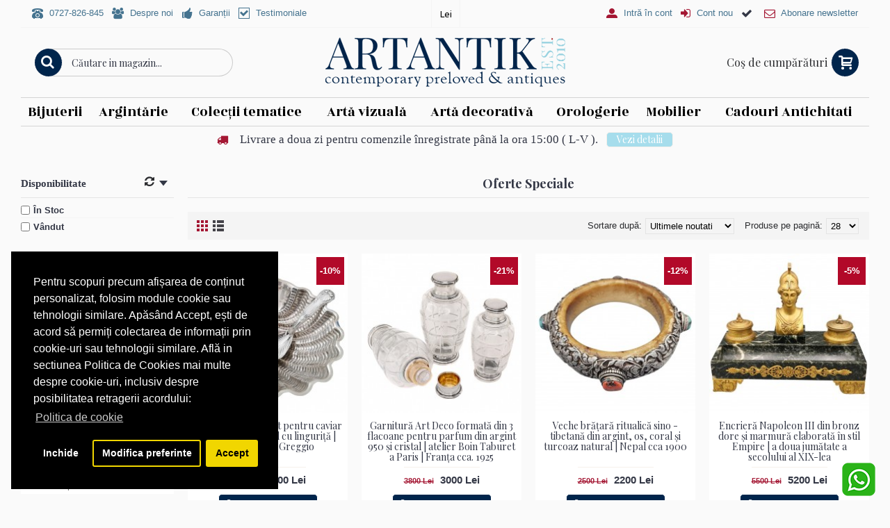

--- FILE ---
content_type: text/html; charset=utf-8
request_url: https://www.artantik.ro/antichitati/promotii-craciun/flacon-pentru-parfum-secol-XVIII
body_size: 26110
content:
<!DOCTYPE html>
<html dir="ltr" lang="en" class="webkit chrome chrome131 mac journal-desktop is-guest skin-4 responsive-layout center-header lang-flag lang-flag-mobile currency-symbol currency-symbol-mobile no-top-on-mobile collapse-footer-columns mobile-menu-on-tablet extended-layout boxed-header header-center header-sticky backface product-grid-no-second-image product-list-second-image hide-cart category-page category-page-217 layout-3 route-product-category oc1 one-column no-language" data-j2v="2.13">
<head>
<link rel="manifest" href="https://www.artantik.ro/manifest.json">
<meta charset="UTF-8" />
<meta name="viewport" content="width=device-width, initial-scale=1, minimum-scale=1, maximum-scale=1, user-scalable=no">
<meta name="format-detection" content="telephone=no">
<!--[if IE]><meta http-equiv="X-UA-Compatible" content="IE=Edge,chrome=1"/><![endif]-->
<title>Oferte Speciale </title>
<base href="https://www.artantik.ro/" />
<meta name="description" content="Articole cu pret special, din cadrul campaniei Reduceri " />
<meta name="keywords" content="promotii craciun, reduceri antichitati, preturi promotionale, antichitati ieftine, promotie antichitati, argintarie ieftina, oferte de craciun, cadouri de craciun, reduceri de craciun" />
<meta property="og:title" content="Cadouri Antichități" />
<meta property="og:site_name" content="ArtAntik" />
<meta property="og:url" content="https://www.artantik.ro/antichitati" />
<meta property="og:description" content="" />
<meta property="og:type" content="website" />
<meta property="og:image" content="https://www.artantik.ro/image/cache/no_image-600x315.jpg" />
<meta property="og:image:width" content="600" />
<meta property="og:image:height" content="315" />
<meta name="twitter:card" content="summary" />
<meta name="twitter:title" content="Cadouri Antichități" />
<meta name="twitter:description" content="" />
<meta name="twitter:image" content="https://www.artantik.ro/image/cache/no_image-200x200.jpg" />
<meta name="twitter:image:width" content="200" />
<meta name="twitter:image:height" content="200" />
<link href="https://www.artantik.ro/image/data/0-0-JURNAL/logo/logo social 99.png" rel="icon" />
<link rel="stylesheet" href="//fonts.googleapis.com/css?family=Julee:regular%7CPlayfair+Display:regular,700%7CRozha+One:regular%7CRoboto+Slab:regular%7CStoke:regular%7CSource+Sans+Pro:900%7CABeeZee:regular&amp;subset=latin"/>
<link rel="stylesheet" href="https://www.artantik.ro/catalog/view/theme/journal2/css/j-strap.css?j2v=2.13"/>
<link rel="stylesheet" href="https://www.artantik.ro/catalog/view/javascript/jquery/ui/themes/ui-lightness/jquery-ui-1.8.16.custom.css?j2v=2.13"/>
<link rel="stylesheet" href="https://www.artantik.ro/catalog/view/theme/journal2/lib/swiper/css/swiper.css?j2v=2.13"/>
<link rel="stylesheet" href="https://cdnjs.cloudflare.com/ajax/libs/lightgallery/2.7.2/css/lightgallery-bundle.min.css?j2v=2.13"/>
<link rel="stylesheet" href="https://cdnjs.cloudflare.com/ajax/libs/lightgallery/2.7.2/css/lg-zoom.min.css?j2v=2.13"/>
<link rel="stylesheet" href="https://www.artantik.ro/catalog/view/theme/journal2/lib/magnific-popup/magnific-popup.css?j2v=2.13"/>
<link rel="stylesheet" href="https://www.artantik.ro/catalog/view/javascript/isenselabs_gdpr/cookieconsent.min.css?j2v=2.13"/>
<link rel="stylesheet" href="https://www.artantik.ro/catalog/view/theme/journal2/css/hint.min.css?j2v=2.13"/>
<link rel="stylesheet" href="https://www.artantik.ro/catalog/view/theme/journal2/css/journal.css?j2v=2.13"/>
<link rel="stylesheet" href="https://www.artantik.ro/catalog/view/theme/journal2/css/features.css?j2v=2.13"/>
<link rel="stylesheet" href="https://www.artantik.ro/catalog/view/theme/journal2/css/header.css?j2v=2.13"/>
<link rel="stylesheet" href="https://www.artantik.ro/catalog/view/theme/journal2/css/module.css?j2v=2.13"/>
<link rel="stylesheet" href="https://www.artantik.ro/catalog/view/theme/journal2/css/pages.css?j2v=2.13"/>
<link rel="stylesheet" href="https://www.artantik.ro/catalog/view/theme/journal2/css/account.css?j2v=2.13"/>
<link rel="stylesheet" href="https://www.artantik.ro/catalog/view/theme/journal2/css/blog-manager.css?j2v=2.13"/>
<link rel="stylesheet" href="https://www.artantik.ro/catalog/view/theme/journal2/css/side-column.css?j2v=2.13"/>
<link rel="stylesheet" href="https://www.artantik.ro/catalog/view/theme/journal2/css/product.css?j2v=2.13"/>
<link rel="stylesheet" href="https://www.artantik.ro/catalog/view/theme/journal2/css/category.css?j2v=2.13"/>
<link rel="stylesheet" href="https://www.artantik.ro/catalog/view/theme/journal2/css/footer.css?j2v=2.13"/>
<link rel="stylesheet" href="https://www.artantik.ro/catalog/view/theme/journal2/css/icons.css?j2v=2.13"/>
<link rel="stylesheet" href="https://www.artantik.ro/catalog/view/theme/journal2/css/responsive.css?j2v=2.13"/>
<link rel="stylesheet" href="https://www.artantik.ro/catalog/view/theme/journal2/css/flex.css?j2v=2.13"/>
<link rel="stylesheet" href="https://www.artantik.ro/catalog/view/theme/journal2/css/rtl.css?j2v=2.13"/>
<link rel="stylesheet" href="index.php?route=journal2/assets/css&amp;j2v=2.13" />
<script type="text/javascript" src="https://www.artantik.ro/catalog/view/theme/journal2/lib/modernizr/modernizr.min.js?j2v=2.13"></script>
<script type="text/javascript" src="https://www.artantik.ro/catalog/view/theme/journal2/lib/jquery/jquery-1.8.3.min.js?j2v=2.13"></script>
<script type="text/javascript" src="https://www.artantik.ro/catalog/view/theme/journal2/lib/jquery.ui/jquery-ui-1.8.24.min.js?j2v=2.13"></script>
<script type="text/javascript" src="https://www.artantik.ro/catalog/view/javascript/common.js?j2v=2.13"></script>
<script type="text/javascript" src="https://www.artantik.ro/catalog/view/javascript/jquery/jquery.total-storage.min.js?j2v=2.13"></script>
<script type="text/javascript" src="https://www.artantik.ro/catalog/view/theme/journal2/lib/jquery.tabs/tabs.js?j2v=2.13"></script>
<script type="text/javascript" src="https://www.artantik.ro/catalog/view/theme/journal2/lib/swiper/js/swiper.jquery.js?j2v=2.13"></script>
<script type="text/javascript" src="https://www.artantik.ro/catalog/view/theme/journal2/lib/ias/jquery-ias.min.js?j2v=2.13"></script>
<script type="text/javascript" src="https://www.artantik.ro/catalog/view/theme/journal2/lib/intense/intense.min.js?j2v=2.13"></script>
<script type="text/javascript" src="https://www.artantik.ro/catalog/view/theme/journal2/lib/magnific-popup/jquery.magnific-popup.js?j2v=2.13"></script>
<script type="text/javascript" src="https://www.artantik.ro/catalog/view/theme/journal2/lib/actual/jquery.actual.min.js?j2v=2.13"></script>
<script type="text/javascript" src="https://www.artantik.ro/catalog/view/theme/journal2/lib/countdown/jquery.countdown.js?j2v=2.13"></script>
<script type="text/javascript" src="https://www.artantik.ro/catalog/view/theme/journal2/lib/image-zoom/jquery.imagezoom.min.js?j2v=2.13"></script>
<script type="text/javascript" src="https://www.artantik.ro/catalog/view/theme/journal2/lib/lazy/jquery.lazy.1.6.min.js?j2v=2.13"></script>
<script type="text/javascript" src="https://www.artantik.ro/catalog/view/theme/journal2/lib/quovolver/jquery.quovolver.js?j2v=2.13"></script>
<script type="text/javascript" src="https://www.artantik.ro/catalog/view/theme/journal2/lib/touch-punch/jquery.ui.touch-punch.min.js?j2v=2.13"></script>
<script type="text/javascript" src="https://www.artantik.ro/catalog/view/theme/journal2/lib/jquery.address/jquery.address.js?j2v=2.13"></script>
<script type="text/javascript" src="https://www.artantik.ro/catalog/view/javascript/isenselabs_gdpr/utils.js?j2v=2.13"></script>
<script type="text/javascript" src="https://www.artantik.ro/catalog/view/javascript/isenselabs_gdpr/cookiemanager.js?j2v=2.13"></script>
<script type="text/javascript" src="https://www.artantik.ro/catalog/view/javascript/isenselabs_gdpr/cookieconsent.min.js?j2v=2.13"></script>
<script type="text/javascript" src="https://www.artantik.ro/catalog/view/javascript/do-not-track.js?j2v=2.13"></script>
<script type="text/javascript" src="https://www.artantik.ro/catalog/view/theme/journal2/js/journal.js?j2v=2.13"></script>
<script type="text/javascript" src="https://cdnjs.cloudflare.com/ajax/libs/lightgallery/2.7.2/lightgallery.min.js?j2v=2.13"></script>
<script type="text/javascript" src="https://cdnjs.cloudflare.com/ajax/libs/lightgallery/2.7.2/plugins/zoom/lg-zoom.min.js?j2v=2.13"></script>
<!--[if (gte IE 6)&(lte IE 8)]><script src="catalog/view/theme/journal2/lib/selectivizr/selectivizr.min.js"></script><![endif]-->
<script>
        Journal.NOTIFICATION_BUTTONS = '<div class="notification-buttons"><a class="button notification-cart" href="https://www.artantik.ro/index.php?route=checkout/cart">Vezi Coşul</a><a class="button notification-checkout" href="https://www.artantik.ro/index.php?route=checkout/simplecheckout">Comandă</a></div>';
</script>

<script id="isl-gdpr-gtm-gcm-default">
  window.dataLayer = window.dataLayer || [];
  function gtag(){dataLayer.push(arguments);}

  gtag("consent", "default", {
    "ad_storage": "denied",
    "ad_personalization": "denied",
    "ad_user_data": "denied",
    "analytics_storage": "denied",
    "functionality_storage": "denied",
    "personalization_storage": "denied",
    "security_storage": "granted",
    "wait_for_update": 1500
  });

  // optional
  // gtag("set", "ads_data_redaction", true);
  // gtag("set", "url_passthrough", true);
</script>

<script>(function(w,d,s,l,i){w[l]=w[l]||[];w[l].push({'gtm.start':
new Date().getTime(),event:'gtm.js'});var f=d.getElementsByTagName(s)[0],
j=d.createElement(s),dl=l!='dataLayer'?'&l='+l:'';j.async=true;j.src=
'https://www.googletagmanager.com/gtm.js?id='+i+dl;f.parentNode.insertBefore(j,f);
})(window,document,'script','dataLayer','GTM-M47LGV8');</script>

<script id="isl-gdpr-gtm-gcm-update">
  function islGdprOnConsent(storage) {
    gtag("consent", "update", storage);
    islGdprSignal();
  }
  function islGdprSignal() {
    window.dataLayer.push({event: 'isl_ocgdpr_signal'});
  }

  // Initial consent, updated per visitor GDPR cookies
  function islGdprInitialConsent(adittionalChecks = 0) {
    let cpdCookie=(document.cookie.match(/^(?:.*;)?\s*cookieconsent_preferences_disabled(\s*=\s*([^;]+)?)(?:.*)?$/)||[,null])[1];
    if(cpdCookie) {
      marketingBlocked = cpdCookie.indexOf("marketing") > -1;
      analyticsBlocked = cpdCookie.indexOf("analytics") > -1;
      islGdprOnConsent({
        "ad_storage": marketingBlocked ? "denied" : "granted",
        "ad_personalization": marketingBlocked ? "denied" : "granted",
        "ad_user_data": marketingBlocked ? "denied" : "granted",
        "analytics_storage": analyticsBlocked ? "denied" : "granted",
        "functionality_storage": "granted",
        "personalization_storage": "granted",
        "security_storage": "granted",
      });
    } else {
      // Block marketing & analytics until visitor opt-in
      let ccsCookie=(document.cookie.match(/^(?:.*;)?\s*cookieconsent_status\s*=\s*([^;]+)(?:.*)?$/)||[,null])[1];
      if(!ccsCookie && !adittionalChecks) {
        islGdprOnConsent({
          "ad_storage": "denied",
          "ad_personalization": "denied",
          "ad_user_data": "denied",
          "analytics_storage": "denied",
          "functionality_storage": "granted",
          "personalization_storage": "granted",
          "security_storage": "granted",
        });
      } else {
        if (adittionalChecks > 0) {
          setTimeout(function() {
            islGdprInitialConsent(adittionalChecks - 1);
          }, 600);
        }
      }
    }
  }
  islGdprInitialConsent(3);

  // On consent update
  function islCheckVisitorConsent() {
    let marketingBlocked = true;
    let analyticsBlocked = true;

    let cpdCookie=(document.cookie.match(/^(?:.*;)?\s*cookieconsent_preferences_disabled(\s*=\s*([^;]+)?)(?:.*)?$/)||[,null])[1];
    if(cpdCookie != null) {
      marketingBlocked = cpdCookie.indexOf("marketing") > -1;
      analyticsBlocked = cpdCookie.indexOf("analytics") > -1;
    }

    if (cpdCookie == null) {
      let ccsCookie=(document.cookie.match(/^(?:.*;)?\s*cookieconsent_status\s*=\s*([^;]+)(?:.*)?$/)||[,null])[1];
      if (ccsCookie == 'allow') {
        marketingBlocked = false;
        analyticsBlocked = false;
      }
    }

    islGdprOnConsent({
      "ad_storage": marketingBlocked ? "denied" : "granted",
      "ad_personalization": marketingBlocked ? "denied" : "granted",
      "ad_user_data": marketingBlocked ? "denied" : "granted",
      "analytics_storage": analyticsBlocked ? "denied" : "granted",
      "functionality_storage": "granted",
      "personalization_storage": "granted",
      "security_storage": "granted",
    });
  }

  let ccsCookie=(document.cookie.match(/^(?:.*;)?\s*cookieconsent_status\s*=\s*([^;]+)(?:.*)?$/)||[,null])[1];
  if(ccsCookie) {
    islCheckVisitorConsent();
  }

  window.addEventListener("click", function (e) {
    if (e.target && (e.target.className == "cc-btn cc-allow")) {
      setTimeout(function() {
        islCheckVisitorConsent();
      }, 500);
    }

    // GDPR core already update the gtag, just need to send signal
    if (e.target && (e.target.className == "cc-btn cc-dismiss")) {
      setTimeout(function() {
        islGdprSignal();
      }, 500);
    }
  });
</script>

		<script>
		  !function(f,b,e,v,n,t,s)
		  {if(f.fbq)return;n=f.fbq=function(){n.callMethod?
		  n.callMethod.apply(n,arguments):n.queue.push(arguments)};
		  if(!f._fbq)f._fbq=n;n.push=n;n.loaded=!0;n.version='2.0';
		  n.queue=[];t=b.createElement(e);t.async=!0;
		  t.src=v;s=b.getElementsByTagName(e)[0];
		  s.parentNode.insertBefore(t,s)}(window, document,'script',
		  'https://connect.facebook.net/en_US/fbevents.js');
		  fbq('init', '744879109178306');
		  fbq('track', 'PageView');
		</script>
		<noscript><img height="1" width="1" style="display:none"
		  src="https://www.facebook.com/tr?id=744879109178306&ev=PageView&noscript=1"
		/></noscript>

            <script async defer src="https://www.googletagmanager.com/gtag/js?id=UA-37752682-1"></script><script>if (typeof doNotTrackMe !== "function" || !doNotTrackMe()) {
window.dataLayer = window.dataLayer || [];
function gtag(){dataLayer.push(arguments);}
gtag('js', new Date());
gtag('config','UA-37752682-1',{"cookie_flags":"SameSite=None;Secure"});
gtag('config','G-KKQ4JQ2X2R',{"cookie_flags":"SameSite=None;Secure"});
gtag('config','AW-765577803',{'cookie_flags':'SameSite=None;Secure'});
gtag('event', 'view_item_list',{"non_interaction":true,"items":[{"id":"10474","name":"Garnitur\u0103 din argint pentru caviar si condimente | bol cu linguri\u021b\u0103 | atelier Rinno Greggio","quantity":1,"list":"Oferte Speciale ","list_position":1,"category":"Cadouri Antichit\u0103\u021bi/Oferte Speciale ","price":"2200.00"},{"id":"10036","name":"Garnitur\u0103 Art Deco format\u0103 din 3  flacoane pentru parfum din argint 950 \u0219i cristal | atelier Boin Taburet a Paris | Fran\u021ba cca. 1925","quantity":1,"list":"Oferte Speciale ","list_position":2,"category":"Cadouri Antichit\u0103\u021bi/Oferte Speciale ","price":"3000.00"},{"id":"11850","name":"Veche br\u0103\u021bar\u0103 ritualic\u0103 sino - tibetan\u0103 din argint, os, coral \u0219i turcoaz natural  | Nepal cca 1900","quantity":1,"list":"Oferte Speciale ","list_position":3,"category":"Cadouri Antichit\u0103\u021bi/Oferte Speciale ","price":"2200.00"},{"id":"11445","name":"Encrier\u0103  Napoleon III din bronz dore \u0219i marmur\u0103 elaborat\u0103 \u00een stil Empire | a doua jum\u0103tate a secolului al XIX-lea","quantity":1,"list":"Oferte Speciale ","list_position":4,"category":"Cadouri Antichit\u0103\u021bi/Oferte Speciale ","price":"5200.00"},{"id":"10918","name":"Colier retromodernist \u00een aur galben 18k decorat cu diamante, safire albastre \u0219i safir galben 3.56 CT","quantity":1,"list":"Oferte Speciale ","list_position":5,"category":"Cadouri Antichit\u0103\u021bi/Oferte Speciale ","price":"45000.00"},{"id":"11213","name":"Elegant inel cocktail din aur roz 18k incrustat cu diamante \u0219i rubine naturale | colec\u021bia Promesse ","quantity":1,"list":"Oferte Speciale ","list_position":6,"category":"Cadouri Antichit\u0103\u021bi/Oferte Speciale ","price":"5800.00"},{"id":"10791","name":"Bro\u0219\u0103 Art Deco din aur galben 18k \u0219i argint decorat\u0103 cu diamante naturale, rubine \u0219i safire de sintez\u0103 | Portugalia cca.1940 ","quantity":1,"list":"Oferte Speciale ","list_position":7,"category":"Cadouri Antichit\u0103\u021bi/Oferte Speciale ","price":"6500.00"},{"id":"11339","name":"Opulent inel cocktail din aur roz 14k decorat cu diamante \u0219i safire naturale ","quantity":1,"list":"Oferte Speciale ","list_position":8,"category":"Cadouri Antichit\u0103\u021bi/Oferte Speciale ","price":"15000.00"},{"id":"11341","name":"Colier Egyptian Revival  multistrand de coral ro\u0219u natural cu diamante naturale \u00een montur\u0103 \u00een aur 18k | cca. 1970","quantity":1,"list":"Oferte Speciale ","list_position":9,"category":"Cadouri Antichit\u0103\u021bi/Oferte Speciale ","price":"6000.00"},{"id":"11881","name":"Colier  Art Deco cu amulet\u0103 colonial\u0103 din argint \u0219i gheare naturale de tigru | cca. 1930","quantity":1,"list":"Oferte Speciale ","list_position":10,"category":"Cadouri Antichit\u0103\u021bi/Oferte Speciale ","price":"1800.00"},{"id":"10147","name":"Olivier\u0103 neoclasic\u0103 din argint cu 6 flacoane din cristal pentru condimente | atelier Tadiello Gaetano | Italia cca.1955","quantity":1,"list":"Oferte Speciale ","list_position":11,"category":"Cadouri Antichit\u0103\u021bi/Oferte Speciale ","price":"7900.00"},{"id":"12009","name":"Monumental\u0103 caraf\u0103 din argint masiv \u00een stil neobaroc pentru servirea vinului | atelier Milano cca.1945","quantity":1,"list":"Oferte Speciale ","list_position":12,"category":"Cadouri Antichit\u0103\u021bi/Oferte Speciale ","price":"10000.00"},{"id":"11998","name":"Br\u0103\u021bar\u0103 bangle din aur alb 18k  decorat\u0103  diamante naturale 2.5 ct \u0219i elemente deta\u0219abile din r\u0103\u0219in\u0103 nobil\u0103 | anii 2000","quantity":1,"list":"Oferte Speciale ","list_position":13,"category":"Cadouri Antichit\u0103\u021bi/Oferte Speciale ","price":"24000.00"},{"id":"11994","name":"Inel statement \u00een manier\u0103 Art Deco din argint decorat cu agat verde natural \u0219i incrusta\u021bii de marcasite","quantity":1,"list":"Oferte Speciale ","list_position":14,"category":"Cadouri Antichit\u0103\u021bi/Oferte Speciale ","price":"350.00"},{"id":"11995","name":"Inel statement \u00een manier\u0103 Art Deco din argint decorat cu carneol natural \u0219i incrusta\u021bii de marcasite","quantity":1,"list":"Oferte Speciale ","list_position":15,"category":"Cadouri Antichit\u0103\u021bi/Oferte Speciale ","price":"350.00"},{"id":"11975","name":"Inel cocktail Art Deco din aur alb 18k \u0219i 14k decorat cu diamante naturale \u0219i safir de sintez\u0103 | cca. 1930 - 1940","quantity":1,"list":"Oferte Speciale ","list_position":16,"category":"Cadouri Antichit\u0103\u021bi/Oferte Speciale ","price":"5000.00"},{"id":"11986","name":"Inel solitar din aur alb 18k decorat cu un diamant natural albastru 1.55 CT | preloved","quantity":1,"list":"Oferte Speciale ","list_position":17,"category":"Cadouri Antichit\u0103\u021bi/Oferte Speciale ","price":"7500.00"},{"id":"11983","name":"lnel statement din aur galben 18k decorat cu un spectaculos anturaj de cuar\u021b dendritic natural | atelier ArtAntik Gallery 2025","quantity":1,"list":"Oferte Speciale ","list_position":18,"category":"Cadouri Antichit\u0103\u021bi/Oferte Speciale ","price":"6500.00"},{"id":"11970","name":"Opulent\u0103 br\u0103\u021bar\u0103 Art Deco Egyptian Revival din argint aurit \u0219i email negru | cca. 1930","quantity":1,"list":"Oferte Speciale ","list_position":19,"category":"Cadouri Antichit\u0103\u021bi/Oferte Speciale ","price":"1580.00"},{"id":"11963","name":"Inel statement cu arhitectur\u0103 modernist-futurist\u0103 din argint & chihlimbar baltic natural | Polonia | cca. 1990 - 2000","quantity":1,"list":"Oferte Speciale ","list_position":20,"category":"Cadouri Antichit\u0103\u021bi/Oferte Speciale ","price":"350.00"},{"id":"11918","name":"Veche caset\u0103 vinaigrette din argint aurit, stilizat\u0103 sub forma unui vas ritualic Gui | China cca. 1950 - 1960","quantity":1,"list":"Oferte Speciale ","list_position":21,"category":"Cadouri Antichit\u0103\u021bi/Oferte Speciale ","price":"800.00"},{"id":"11857","name":"Bro\u0219\u0103 statement mid-century din argint cu pictur\u0103 original\u0103 a artistului italian Dario De Blanck | Italia cca. 1960 - 1970","quantity":1,"list":"Oferte Speciale ","list_position":22,"category":"Cadouri Antichit\u0103\u021bi/Oferte Speciale ","price":"700.00"},{"id":"11846","name":"Colier sautoir de granate naturale de Boemia \u0219i \u00eenchidere din aur galben 18k | atelier J. Kohle cca.1970","quantity":1,"list":"Oferte Speciale ","list_position":23,"category":"Cadouri Antichit\u0103\u021bi/Oferte Speciale ","price":"1800.00"},{"id":"10679","name":"Colier retromodernist Yves Saint Laurent | o\u021bel placat cu aur galben | New Old Stock | Fran\u021ba anii '80","quantity":1,"list":"Oferte Speciale ","list_position":24,"category":"Cadouri Antichit\u0103\u021bi/Oferte Speciale ","price":"700.00"},{"id":"10747","name":"Cercei clips Yves Saint Laurent | Valentine's Dangle | metal placat cu aur & texturat | cca.1985","quantity":1,"list":"Oferte Speciale ","list_position":25,"category":"Cadouri Antichit\u0103\u021bi/Oferte Speciale ","price":"650.00"},{"id":"11713","name":"Colier cu pandant retromodernist Yves Saint Laurent | New Od Stock | Fran\u021ba cca.1985","quantity":1,"list":"Oferte Speciale ","list_position":26,"category":"Cadouri Antichit\u0103\u021bi/Oferte Speciale ","price":"500.00"},{"id":"11610","name":"Bro\u0219\u0103 Yves Saint Laurent | New Old Stock | Fran\u021ba cca. 1985","quantity":1,"list":"Oferte Speciale ","list_position":27,"category":"Cadouri Antichit\u0103\u021bi/Oferte Speciale ","price":"400.00"},{"id":"11729","name":"Bro\u0219\u0103 statement retromodernist\u0103 Yves Saint Laurent | palladium finish & cristale Swarovski | new old stock cca.1985","quantity":1,"list":"Oferte Speciale ","list_position":28,"category":"Cadouri Antichit\u0103\u021bi/Oferte Speciale ","price":"550.00"}],"event_label":"Oferte Speciale ","send_to":"UA-37752682-1"});
gtag('event', 'view_item_list',{"non_interaction":true,"items":[{"item_id":"10474","item_name":"Garnitur\u0103 din argint pentru caviar si condimente | bol cu linguri\u021b\u0103 | atelier Rinno Greggio","quantity":1,"item_list_name":"Oferte Speciale ","item_list_id":"oferte_speciale_","index":1,"item_category":"Cadouri Antichit\u0103\u021bi/Oferte Speciale ","price":"2450.00","currency":"RON","discount":"250.00"},{"item_id":"10036","item_name":"Garnitur\u0103 Art Deco format\u0103 din 3  flacoane pentru parfum din argint 950 \u0219i cristal | atelier Boin Taburet a Paris | Fran\u021ba cca. 1925","quantity":1,"item_list_name":"Oferte Speciale ","item_list_id":"oferte_speciale_","index":2,"item_category":"Cadouri Antichit\u0103\u021bi/Oferte Speciale ","price":"3800.00","currency":"RON","discount":"800.00"},{"item_id":"11850","item_name":"Veche br\u0103\u021bar\u0103 ritualic\u0103 sino - tibetan\u0103 din argint, os, coral \u0219i turcoaz natural  | Nepal cca 1900","quantity":1,"item_list_name":"Oferte Speciale ","item_list_id":"oferte_speciale_","index":3,"item_category":"Cadouri Antichit\u0103\u021bi/Oferte Speciale ","price":"2500.00","currency":"RON","discount":"300.00"},{"item_id":"11445","item_name":"Encrier\u0103  Napoleon III din bronz dore \u0219i marmur\u0103 elaborat\u0103 \u00een stil Empire | a doua jum\u0103tate a secolului al XIX-lea","quantity":1,"item_list_name":"Oferte Speciale ","item_list_id":"oferte_speciale_","index":4,"item_category":"Cadouri Antichit\u0103\u021bi/Oferte Speciale ","price":"5500.00","currency":"RON","discount":"300.00"},{"item_id":"10918","item_name":"Colier retromodernist \u00een aur galben 18k decorat cu diamante, safire albastre \u0219i safir galben 3.56 CT","quantity":1,"item_list_name":"Oferte Speciale ","item_list_id":"oferte_speciale_","index":5,"item_category":"Cadouri Antichit\u0103\u021bi/Oferte Speciale ","price":"49800.00","currency":"RON","discount":"4800.00"},{"item_id":"11213","item_name":"Elegant inel cocktail din aur roz 18k incrustat cu diamante \u0219i rubine naturale | colec\u021bia Promesse ","quantity":1,"item_list_name":"Oferte Speciale ","item_list_id":"oferte_speciale_","index":6,"item_category":"Cadouri Antichit\u0103\u021bi/Oferte Speciale ","price":"6500.00","currency":"RON","discount":"700.00"},{"item_id":"10791","item_name":"Bro\u0219\u0103 Art Deco din aur galben 18k \u0219i argint decorat\u0103 cu diamante naturale, rubine \u0219i safire de sintez\u0103 | Portugalia cca.1940 ","quantity":1,"item_list_name":"Oferte Speciale ","item_list_id":"oferte_speciale_","index":7,"item_category":"Cadouri Antichit\u0103\u021bi/Oferte Speciale ","price":"7500.00","currency":"RON","discount":"1000.00"},{"item_id":"11339","item_name":"Opulent inel cocktail din aur roz 14k decorat cu diamante \u0219i safire naturale ","quantity":1,"item_list_name":"Oferte Speciale ","item_list_id":"oferte_speciale_","index":8,"item_category":"Cadouri Antichit\u0103\u021bi/Oferte Speciale ","price":"17000.00","currency":"RON","discount":"2000.00"},{"item_id":"11341","item_name":"Colier Egyptian Revival  multistrand de coral ro\u0219u natural cu diamante naturale \u00een montur\u0103 \u00een aur 18k | cca. 1970","quantity":1,"item_list_name":"Oferte Speciale ","item_list_id":"oferte_speciale_","index":9,"item_category":"Cadouri Antichit\u0103\u021bi/Oferte Speciale ","price":"6500.00","currency":"RON","discount":"500.00"},{"item_id":"11881","item_name":"Colier  Art Deco cu amulet\u0103 colonial\u0103 din argint \u0219i gheare naturale de tigru | cca. 1930","quantity":1,"item_list_name":"Oferte Speciale ","item_list_id":"oferte_speciale_","index":10,"item_category":"Cadouri Antichit\u0103\u021bi/Oferte Speciale ","price":"2000.00","currency":"RON","discount":"200.00"},{"item_id":"10147","item_name":"Olivier\u0103 neoclasic\u0103 din argint cu 6 flacoane din cristal pentru condimente | atelier Tadiello Gaetano | Italia cca.1955","quantity":1,"item_list_name":"Oferte Speciale ","item_list_id":"oferte_speciale_","index":11,"item_category":"Cadouri Antichit\u0103\u021bi/Oferte Speciale ","price":"8300.00","currency":"RON","discount":"400.00"},{"item_id":"12009","item_name":"Monumental\u0103 caraf\u0103 din argint masiv \u00een stil neobaroc pentru servirea vinului | atelier Milano cca.1945","quantity":1,"item_list_name":"Oferte Speciale ","item_list_id":"oferte_speciale_","index":12,"item_category":"Cadouri Antichit\u0103\u021bi/Oferte Speciale ","price":"11000.00","currency":"RON","discount":"1000.00"},{"item_id":"11998","item_name":"Br\u0103\u021bar\u0103 bangle din aur alb 18k  decorat\u0103  diamante naturale 2.5 ct \u0219i elemente deta\u0219abile din r\u0103\u0219in\u0103 nobil\u0103 | anii 2000","quantity":1,"item_list_name":"Oferte Speciale ","item_list_id":"oferte_speciale_","index":13,"item_category":"Cadouri Antichit\u0103\u021bi/Oferte Speciale ","price":"27000.00","currency":"RON","discount":"3000.00"},{"item_id":"11994","item_name":"Inel statement \u00een manier\u0103 Art Deco din argint decorat cu agat verde natural \u0219i incrusta\u021bii de marcasite","quantity":1,"item_list_name":"Oferte Speciale ","item_list_id":"oferte_speciale_","index":14,"item_category":"Cadouri Antichit\u0103\u021bi/Oferte Speciale ","price":"400.00","currency":"RON","discount":"50.00"},{"item_id":"11995","item_name":"Inel statement \u00een manier\u0103 Art Deco din argint decorat cu carneol natural \u0219i incrusta\u021bii de marcasite","quantity":1,"item_list_name":"Oferte Speciale ","item_list_id":"oferte_speciale_","index":15,"item_category":"Cadouri Antichit\u0103\u021bi/Oferte Speciale ","price":"400.00","currency":"RON","discount":"50.00"},{"item_id":"11975","item_name":"Inel cocktail Art Deco din aur alb 18k \u0219i 14k decorat cu diamante naturale \u0219i safir de sintez\u0103 | cca. 1930 - 1940","quantity":1,"item_list_name":"Oferte Speciale ","item_list_id":"oferte_speciale_","index":16,"item_category":"Cadouri Antichit\u0103\u021bi/Oferte Speciale ","price":"5500.00","currency":"RON","discount":"500.00"},{"item_id":"11986","item_name":"Inel solitar din aur alb 18k decorat cu un diamant natural albastru 1.55 CT | preloved","quantity":1,"item_list_name":"Oferte Speciale ","item_list_id":"oferte_speciale_","index":17,"item_category":"Cadouri Antichit\u0103\u021bi/Oferte Speciale ","price":"8000.00","currency":"RON","discount":"500.00"},{"item_id":"11983","item_name":"lnel statement din aur galben 18k decorat cu un spectaculos anturaj de cuar\u021b dendritic natural | atelier ArtAntik Gallery 2025","quantity":1,"item_list_name":"Oferte Speciale ","item_list_id":"oferte_speciale_","index":18,"item_category":"Cadouri Antichit\u0103\u021bi/Oferte Speciale ","price":"7000.00","currency":"RON","discount":"500.00"},{"item_id":"11970","item_name":"Opulent\u0103 br\u0103\u021bar\u0103 Art Deco Egyptian Revival din argint aurit \u0219i email negru | cca. 1930","quantity":1,"item_list_name":"Oferte Speciale ","item_list_id":"oferte_speciale_","index":19,"item_category":"Cadouri Antichit\u0103\u021bi/Oferte Speciale ","price":"1750.00","currency":"RON","discount":"170.00"},{"item_id":"11963","item_name":"Inel statement cu arhitectur\u0103 modernist-futurist\u0103 din argint & chihlimbar baltic natural | Polonia | cca. 1990 - 2000","quantity":1,"item_list_name":"Oferte Speciale ","item_list_id":"oferte_speciale_","index":20,"item_category":"Cadouri Antichit\u0103\u021bi/Oferte Speciale ","price":"400.00","currency":"RON","discount":"50.00"},{"item_id":"11918","item_name":"Veche caset\u0103 vinaigrette din argint aurit, stilizat\u0103 sub forma unui vas ritualic Gui | China cca. 1950 - 1960","quantity":1,"item_list_name":"Oferte Speciale ","item_list_id":"oferte_speciale_","index":21,"item_category":"Cadouri Antichit\u0103\u021bi/Oferte Speciale ","price":"1000.00","currency":"RON","discount":"200.00"},{"item_id":"11857","item_name":"Bro\u0219\u0103 statement mid-century din argint cu pictur\u0103 original\u0103 a artistului italian Dario De Blanck | Italia cca. 1960 - 1970","quantity":1,"item_list_name":"Oferte Speciale ","item_list_id":"oferte_speciale_","index":22,"item_category":"Cadouri Antichit\u0103\u021bi/Oferte Speciale ","price":"1000.00","currency":"RON","discount":"300.00"},{"item_id":"11846","item_name":"Colier sautoir de granate naturale de Boemia \u0219i \u00eenchidere din aur galben 18k | atelier J. Kohle cca.1970","quantity":1,"item_list_name":"Oferte Speciale ","item_list_id":"oferte_speciale_","index":23,"item_category":"Cadouri Antichit\u0103\u021bi/Oferte Speciale ","price":"2000.00","currency":"RON","discount":"200.00"},{"item_id":"10679","item_name":"Colier retromodernist Yves Saint Laurent | o\u021bel placat cu aur galben | New Old Stock | Fran\u021ba anii '80","quantity":1,"item_list_name":"Oferte Speciale ","item_list_id":"oferte_speciale_","index":24,"item_category":"Cadouri Antichit\u0103\u021bi/Oferte Speciale ","price":"1250.00","currency":"RON","discount":"550.00"},{"item_id":"10747","item_name":"Cercei clips Yves Saint Laurent | Valentine's Dangle | metal placat cu aur & texturat | cca.1985","quantity":1,"item_list_name":"Oferte Speciale ","item_list_id":"oferte_speciale_","index":25,"item_category":"Cadouri Antichit\u0103\u021bi/Oferte Speciale ","price":"750.00","currency":"RON","discount":"100.00"},{"item_id":"11713","item_name":"Colier cu pandant retromodernist Yves Saint Laurent | New Od Stock | Fran\u021ba cca.1985","quantity":1,"item_list_name":"Oferte Speciale ","item_list_id":"oferte_speciale_","index":26,"item_category":"Cadouri Antichit\u0103\u021bi/Oferte Speciale ","price":"600.00","currency":"RON","discount":"100.00"},{"item_id":"11610","item_name":"Bro\u0219\u0103 Yves Saint Laurent | New Old Stock | Fran\u021ba cca. 1985","quantity":1,"item_list_name":"Oferte Speciale ","item_list_id":"oferte_speciale_","index":27,"item_category":"Cadouri Antichit\u0103\u021bi/Oferte Speciale ","price":"550.00","currency":"RON","discount":"150.00"},{"item_id":"11729","item_name":"Bro\u0219\u0103 statement retromodernist\u0103 Yves Saint Laurent | palladium finish & cristale Swarovski | new old stock cca.1985","quantity":1,"item_list_name":"Oferte Speciale ","item_list_id":"oferte_speciale_","index":28,"item_category":"Cadouri Antichit\u0103\u021bi/Oferte Speciale ","price":"600.00","currency":"RON","discount":"50.00"}],"event_label":"Oferte Speciale ","send_to":"G-KKQ4JQ2X2R"});
gtag('event','view_item_list',{"send_to":"AW-765577803","non_interaction":true,"value":"162330.00","items":[{"id":"10474","google_business_vertical":"retail"},{"id":"10036","google_business_vertical":"retail"},{"id":"11850","google_business_vertical":"retail"},{"id":"11445","google_business_vertical":"retail"},{"id":"10918","google_business_vertical":"retail"},{"id":"11213","google_business_vertical":"retail"},{"id":"10791","google_business_vertical":"retail"},{"id":"11339","google_business_vertical":"retail"},{"id":"11341","google_business_vertical":"retail"},{"id":"11881","google_business_vertical":"retail"},{"id":"10147","google_business_vertical":"retail"},{"id":"12009","google_business_vertical":"retail"},{"id":"11998","google_business_vertical":"retail"},{"id":"11994","google_business_vertical":"retail"},{"id":"11995","google_business_vertical":"retail"},{"id":"11975","google_business_vertical":"retail"},{"id":"11986","google_business_vertical":"retail"},{"id":"11983","google_business_vertical":"retail"},{"id":"11970","google_business_vertical":"retail"},{"id":"11963","google_business_vertical":"retail"},{"id":"11918","google_business_vertical":"retail"},{"id":"11857","google_business_vertical":"retail"},{"id":"11846","google_business_vertical":"retail"},{"id":"10679","google_business_vertical":"retail"},{"id":"10747","google_business_vertical":"retail"},{"id":"11713","google_business_vertical":"retail"},{"id":"11610","google_business_vertical":"retail"},{"id":"11729","google_business_vertical":"retail"}]});}</script><script>if (typeof doNotTrackMe !== "function" || !doNotTrackMe()) {
!function(f,b,e,v,n,t,s)
{if(f.fbq)return;n=f.fbq=function(){n.callMethod?
n.callMethod.apply(n,arguments):n.queue.push(arguments)};
if(!f._fbq)f._fbq=n;n.push=n;n.loaded=!0;n.version='2.0';
n.queue=[];t=b.createElement(e);t.async=!0;
t.src=v;s=b.getElementsByTagName(e)[0];
s.parentNode.insertBefore(t,s)}(window, document,'script',
'https://connect.facebook.net/en_US/fbevents.js');
fbq('init', '744879109178306', {ln: 'unknown'});

fbq('track', 'PageView');
fbq('trackCustom','ViewCategory',{"content_name":"Oferte Speciale ","content_type":"product_group","content_ids":"","contents":"","currency":"RON","content_category":"Cadouri Antichit\u0103\u021bi > Oferte Speciale "},{eventID:'14408175436971498a9e83b'});}</script>        
		</head>
		
<body>
<!-- Google Tag Manager (noscript) -->
<noscript><iframe src="https://www.googletagmanager.com/ns.html?id=GTM-M47LGV8"
height="0" width="0" style="display:none;visibility:hidden"></iframe></noscript>
<!-- End Google Tag Manager (noscript) -->
<!--[if lt IE 9]>
<div class="old-browser">You are using an old browser. Please <a href="http://windows.microsoft.com/en-us/internet-explorer/download-ie">upgrade to a newer version</a> or <a href="http://browsehappy.com/">try a different browser</a>.</div>
<![endif]-->
<header class="journal-header-center">
    <div class="header">
    <div class="journal-top-header j-min z-1"></div>
    <div class="journal-menu-bg z-0"> </div>
    <div class="journal-center-bg j-100 z-0"> </div>

    <div id="header" class="journal-header z-2">

        <div class="header-assets top-bar">
            <div class="journal-links j-min xs-100 sm-100 md-50 lg-50 xl-50">
                <div class="links">
                    <ul class="top-menu">
                    <li>
                            <a href="tel:0727826845" class="m-item "><i style="margin-right: 5px; font-size: 16px" data-icon="&#xe679;"></i>                    <span class="top-menu-link">0727-826-845</span>                </a>
                                </li>
            <li>
                            <a href="https://www.artantik.ro/index.php?route=information/information&amp;information_id=9" class="m-item "><i style="margin-right: 5px; font-size: 16px" data-icon="&#xe6b0;"></i>                    <span class="top-menu-link">Despre noi</span>                </a>
                                </li>
            <li>
                            <a href="https://www.artantik.ro/garantii" class="m-item hide-on-phone icon-only"><i style="margin-right: 5px; font-size: 16px" data-icon="&#xe665;"></i>                    <span class="top-menu-link">Garanții</span>                </a>
                                </li>
            <li>
                            <a href="index.php?route=product/phototestimonial" class="m-item hide-on-phone icon-only"><i style="margin-right: 5px; font-size: 16px" data-icon="&#xe69f;"></i>                    <span class="top-menu-link">Testimoniale</span>                </a>
                                </li>                    </ul>
                </div>
            </div>

            
                        <div class="journal-currency j-min">
                <form action="https://www.artantik.ro/index.php?route=module/currency" method="post" enctype="multipart/form-data">
    <div id="currency" class="">
        <div class="btn-group">
            <button class="dropdown-toggle" type="button" data-hover="dropdown">
                <div><span class='currency-symbol'> Lei</span></div>
            </button>
            <ul class="dropdown-menu">
                                                                                    <li><a onclick="$(this).closest('form').find('input[name=\'currency_code\']').val('EUR'); $(this).closest('form').submit();">€</a></li>
                                                                                                                                                                                                        <li><a onclick="$(this).closest('form').find('input[name=\'currency_code\']').val('RON'); $(this).closest('form').submit();"> Lei</a></li>
                                                                                                                                                                                                        <li><a onclick="$(this).closest('form').find('input[name=\'currency_code\']').val('USD'); $(this).closest('form').submit();">$</a></li>
                                                                                                                                                </ul>
        </div>
        <input type="hidden" name="currency_code" value="" />
        <input type="hidden" name="redirect" value="https://www.artantik.ro/antichitati/promotii-craciun" />
    </div>
</form>
            </div>
            
            <div class="journal-secondary j-min xs-100 sm-100 md-50 lg-50 xl-50">
                <div class="links">
                    <ul class="top-menu">
                    <li>
                            <a href="https://www.artantik.ro/index.php?route=account/login" class="m-item "><i style="margin-right: 5px; color: rgb(164, 23, 51); font-size: 16px" data-icon="&#xe1b8;"></i>                    <span class="top-menu-link">Intră în cont</span>                </a>
                                </li>
            <li>
                            <a href="https://www.artantik.ro/index.php?route=account/simpleregister" class="m-item "><i style="margin-right: 5px; color: rgb(164, 23, 51); font-size: 16px" data-icon="&#xe07c;"></i>                    <span class="top-menu-link">Cont nou</span>                </a>
                                </li>
            <li>
                            <span class="m-item hide-on-phone icon-only no-link"><i style="margin-right: 5px; font-size: 16px" data-icon="&#xe603;"></i><span></span></span>
                                </li>
            <li>
                            <a href="javascript:Journal.openPopup('36')" class="m-item "><i style="margin-right: 5px; color: rgb(164, 23, 51); font-size: 16px" data-icon="&#xe698;"></i>                    <span class="top-menu-link">Abonare newsletter</span>                </a>
                                </li>                    </ul>
                </div>
            </div>
        </div>

        <div class="header-assets">
            <div class="journal-search j-min xs-100 sm-50 md-25 lg-25 xl-25">
                                    <div id="search" class="j-min">
                        <div class="button-search j-min"><i></i></div>
                                                    <input type="text" name="search" placeholder="Căutare in magazin..." value="" autocomplete="off" />
                                            </div>
                            </div>

            <div class="journal-logo j-100 xs-100 sm-100 md-50 lg-50 xl-50">
                                    <div id="logo">
                        <a href="https://www.artantik.ro/">
                            <img src="image/data/0-0-JURNAL/logo/logo-artantik2.png" width="350" height="82" alt="ArtAntik" title="ArtAntik" class="logo-2x" /><img src="https://www.artantik.ro/image/cache/data/0-0-JURNAL/logo/logo-artantik-350-inima-350x82.png" width="350" height="82" alt="ArtAntik" title="ArtAntik" class="logo-1x" />                        </a>
                    </div>
                            </div>

            <div class="journal-cart j-min xs-100 sm-50 md-25 lg-25 xl-25">
                <div id="cart">
  <div class="heading" >
    <a><span id="cart-total">Coş de cumpărături</span><i></i></a>
  </div>
  <div class="content">
    <div class="cart-wrapper">
        <div class="empty">Coşul tău este gol!</div>
      </div>
</div>
</div>            </div>
        </div>

        <div class="journal-menu j-min xs-100 sm-100 md-100 lg-100 xl-100">
            <style></style>
<div class="mobile-trigger">CATEGORII</div>
<ul class="super-menu mobile-menu menu-table" style="table-layout: auto">
        <li id="main-menu-item-1" class="mega-menu-categories ">
                <a href="https://www.artantik.ro/bijuterii" ><span class="main-menu-text">Bijuterii</span></a>
                        <div class="mega-menu">
            <div>
                        <div class="mega-menu-item xs-100 sm-100 md-25 lg-25 xl-25 menu-image-right menu-no-image">
                <div>
                    <h3><a href="https://www.artantik.ro/bijuterii/categorii-bijuterii">Categorii bijuterii</a></h3>
                    <div>
                                                            <ul>
                                                <li data-image="https://www.artantik.ro/image/cache/no_image-250x250.jpg"><a href="https://www.artantik.ro/bijuterii/categorii-bijuterii/inele">Inele </a></li>
                                                <li data-image="https://www.artantik.ro/image/cache/no_image-250x250.jpg"><a href="https://www.artantik.ro/bijuterii/categorii-bijuterii/cercei">Cercei </a></li>
                                                <li data-image="https://www.artantik.ro/image/cache/no_image-250x250.jpg"><a href="https://www.artantik.ro/bijuterii/categorii-bijuterii/coliere">Coliere</a></li>
                                                <li data-image="https://www.artantik.ro/image/cache/no_image-250x250.jpg"><a href="https://www.artantik.ro/bijuterii/categorii-bijuterii/brose">Broșe</a></li>
                                                <li data-image="https://www.artantik.ro/image/cache/no_image-250x250.jpg"><a href="https://www.artantik.ro/bijuterii/categorii-bijuterii/bratari">Brățări</a></li>
                                                <li data-image="https://www.artantik.ro/image/cache/no_image-250x250.jpg"><a href="https://www.artantik.ro/bijuterii/categorii-bijuterii/pandantive">Pandantive</a></li>
                                                <li data-image="https://www.artantik.ro/image/cache/no_image-250x250.jpg"><a href="https://www.artantik.ro/bijuterii/categorii-bijuterii/seturi-de-bijuterii">Seturi</a></li>
                                                <li data-image="https://www.artantik.ro/image/cache/no_image-250x250.jpg"><a href="https://www.artantik.ro/bijuterii/categorii-bijuterii/accesorii-bijuterii-vintage">Accesorii vintage</a></li>
                                                                    </ul>
                                        </div>
                </div>
            </div>
                        <div class="mega-menu-item xs-100 sm-100 md-25 lg-25 xl-25 menu-image-right menu-no-image">
                <div>
                    <h3><a href="https://www.artantik.ro/bijuterii/bijuterii-vintage">Bijuterii vintage &amp; Bijuterii de epocă</a></h3>
                    <div>
                                                            <ul>
                                                <li data-image="https://www.artantik.ro/image/cache/no_image-250x250.jpg"><a href="https://www.artantik.ro/bijuterii/bijuterii-vintage/colectia-ancient-symbols">Colecția Ancient Symbols</a></li>
                                                <li data-image="https://www.artantik.ro/image/cache/no_image-250x250.jpg"><a href="https://www.artantik.ro/bijuterii/bijuterii-vintage/bijuterii-victoriene">Bijuterii victoriene</a></li>
                                                <li data-image="https://www.artantik.ro/image/cache/no_image-250x250.jpg"><a href="https://www.artantik.ro/bijuterii/bijuterii-vintage/bijuterii-art-nouveau">Bijuterii Art Nouveau</a></li>
                                                <li data-image="https://www.artantik.ro/image/cache/no_image-250x250.jpg"><a href="https://www.artantik.ro/bijuterii/bijuterii-vintage/bijuterii-art-deco">Bijuterii Art Deco</a></li>
                                                <li data-image="https://www.artantik.ro/image/cache/no_image-250x250.jpg"><a href="https://www.artantik.ro/bijuterii/bijuterii-vintage/bijuterii-orientale">Bijuterii orientale</a></li>
                                                <li data-image="https://www.artantik.ro/image/cache/no_image-250x250.jpg"><a href="https://www.artantik.ro/bijuterii/bijuterii-vintage/bijuterii-moderniste">Bijuterii moderniste</a></li>
                                                <li data-image="https://www.artantik.ro/image/cache/no_image-250x250.jpg"><a href="https://www.artantik.ro/bijuterii/bijuterii-vintage/bijuterii-etnice-tribale">Bijuterii etnice &amp; tribale</a></li>
                                                <li data-image="https://www.artantik.ro/image/cache/no_image-250x250.jpg"><a href="https://www.artantik.ro/bijuterii/bijuterii-vintage/bijuterii-tuarege">Bijuterii tuarege</a></li>
                                                <li data-image="https://www.artantik.ro/image/cache/no_image-250x250.jpg"><a href="https://www.artantik.ro/bijuterii/bijuterii-vintage/bijuterii-africane">bijuterii africane</a></li>
                                                <li data-image="https://www.artantik.ro/image/cache/no_image-250x250.jpg"><a href="https://www.artantik.ro/bijuterii/bijuterii-vintage/bijuterii-vintage-fashion">Bijuterii fashion</a></li>
                                                <li data-image="https://www.artantik.ro/image/cache/no_image-250x250.jpg"><a href="https://www.artantik.ro/bijuterii/bijuterii-vintage/bijuterii-religioase">Bijuterii religioase</a></li>
                                                <li data-image="https://www.artantik.ro/image/cache/no_image-250x250.jpg"><a href="https://www.artantik.ro/bijuterii/bijuterii-vintage/bijuterii-sud-americane">Bijuterii sud-americane</a></li>
                                                                    </ul>
                                        </div>
                </div>
            </div>
                        <div class="mega-menu-item xs-100 sm-100 md-25 lg-25 xl-25 menu-image-right menu-no-image">
                <div>
                    <h3><a href="https://www.artantik.ro/bijuterii/bijuterii-argint-1">Bijuterii Argint</a></h3>
                    <div>
                                                            <ul>
                                                <li data-image="https://www.artantik.ro/image/cache/no_image-250x250.jpg"><a href="https://www.artantik.ro/bijuterii/bijuterii-argint-1/bijuterii-argint">Bijuterii din argint</a></li>
                                                <li data-image="https://www.artantik.ro/image/cache/no_image-250x250.jpg"><a href="https://www.artantik.ro/bijuterii/bijuterii-argint-1/bijuterii-argint-vermeil">Bijuterii din argint aurit</a></li>
                                                <li data-image="https://www.artantik.ro/image/cache/no_image-250x250.jpg"><a href="https://www.artantik.ro/bijuterii/bijuterii-argint-1/bijuterii-din-argint-emailat">Bijuterii din argint emailat</a></li>
                                                                    </ul>
                                        </div>
                </div>
            </div>
                        <div class="mega-menu-item xs-100 sm-100 md-25 lg-25 xl-25 menu-image-right menu-no-image">
                <div>
                    <h3><a href="https://www.artantik.ro/bijuterii/bijuterii-aur">Bijuterii Aur</a></h3>
                    <div>
                                                            <ul>
                                                <li data-image="https://www.artantik.ro/image/cache/no_image-250x250.jpg"><a href="https://www.artantik.ro/bijuterii/bijuterii-aur/inele-de-logodna">Inele de logodnă</a></li>
                                                <li data-image="https://www.artantik.ro/image/cache/no_image-250x250.jpg"><a href="https://www.artantik.ro/bijuterii/bijuterii-aur/bijuterii-din-aur">Bijuterii din aur</a></li>
                                                                    </ul>
                                        </div>
                </div>
            </div>
                        <div class="mega-menu-item xs-100 sm-100 md-25 lg-25 xl-25 menu-image-right menu-no-image">
                <div>
                    <h3><a href="https://www.artantik.ro/bijuterii/bijuterii-cu-pietre-1">Bijuterii cu pietre</a></h3>
                    <div>
                                                            <ul>
                                                <li data-image="https://www.artantik.ro/image/cache/no_image-250x250.jpg"><a href="https://www.artantik.ro/bijuterii/bijuterii-cu-pietre-1/bijuterii-cu-pietre-naturale">Bijuterii cu pietre naturale</a></li>
                                                <li data-image="https://www.artantik.ro/image/cache/no_image-250x250.jpg"><a href="https://www.artantik.ro/bijuterii/bijuterii-cu-pietre-1/bijuterii-cu-perle">Bijuterii cu perle</a></li>
                                                <li data-image="https://www.artantik.ro/image/cache/no_image-250x250.jpg"><a href="https://www.artantik.ro/bijuterii/bijuterii-cu-pietre-1/bijuterii-cu-pietre">Bijuterii cu pietre sau cristale</a></li>
                                                                    </ul>
                                        </div>
                </div>
            </div>
                        <div class="mega-menu-item xs-100 sm-100 md-25 lg-25 xl-25 menu-image-right menu-no-image">
                <div>
                    <h3><a href="https://www.artantik.ro/bijuterii/bijuterii-platina">Bijuterii Platină</a></h3>
                    <div>
                                                            <ul>
                                                                    </ul>
                                        </div>
                </div>
            </div>
                        <div class="mega-menu-item xs-100 sm-100 md-25 lg-25 xl-25 menu-image-right menu-no-image">
                <div>
                    <h3><a href="https://www.artantik.ro/bijuterii/bijuterii-designer">Bijuterii de Designer</a></h3>
                    <div>
                                                            <ul>
                                                <li data-image="https://www.artantik.ro/image/cache/no_image-250x250.jpg"><a href="https://www.artantik.ro/bijuterii/bijuterii-designer/Bijuterii-Yves-Saint-Laureant">Bijuterii Yves Saint Laurent</a></li>
                                                <li data-image="https://www.artantik.ro/image/cache/no_image-250x250.jpg"><a href="https://www.artantik.ro/bijuterii/bijuterii-designer/bijuterii-de-autor">Bijuterii de autor</a></li>
                                                <li data-image="https://www.artantik.ro/image/cache/no_image-250x250.jpg"><a href="https://www.artantik.ro/bijuterii/bijuterii-designer/bijuterii-de-designer">Bijuterii de designer</a></li>
                                                <li data-image="https://www.artantik.ro/image/cache/no_image-250x250.jpg"><a href="https://www.artantik.ro/bijuterii/bijuterii-designer/bijuterii-contemporary">Bijuterii contemporary</a></li>
                                                                    </ul>
                                        </div>
                </div>
            </div>
                        <div class="mega-menu-item xs-100 sm-100 md-25 lg-25 xl-25 menu-image-right menu-no-image">
                <div>
                    <h3><a href="https://www.artantik.ro/bijuterii/bijuterii-accesorii-barbatesti">Bijuterii &amp; Accesorii Bărbătești</a></h3>
                    <div>
                                                            <ul>
                                                                    </ul>
                                        </div>
                </div>
            </div>
                        <div class="mega-menu-item xs-100 sm-100 md-25 lg-25 xl-25 menu-image-right menu-no-image">
                <div>
                    <h3><a href="https://www.artantik.ro/bijuterii/casete-cutii-de-bijuterii">Casete &amp; Cutii de bijuterii</a></h3>
                    <div>
                                                            <ul>
                                                                    </ul>
                                        </div>
                </div>
            </div>
                        </div>
            <span class="clearfix"> </span>
        </div>
        <span class="clearfix"> </span>

                                        
        
        <span class="mobile-plus">+</span>
    </li>
        <li id="main-menu-item-2" class="mega-menu-mixed ">
                <a href="https://www.artantik.ro/argintarie" ><span class="main-menu-text">Argintărie</span></a>
                                                
                <div class="mega-menu">
        
                        <div class="mega-menu-column mega-menu-categories " style="width: 33.33333%;">
                                <div>
                                        <div class="mega-menu-item xs-100 sm-100 md-25 lg-50 xl-50 menu-image-right menu-no-image">
                        <div>
                            <h3><a href="https://www.artantik.ro/argintarie/argint-masiv">Argint masiv</a></h3>
                            <div>
                                                                                    <ul>
                                                                <li data-image="https://www.artantik.ro/image/cache/no_image-250x250.jpg"><a href="https://www.artantik.ro/argintarie/argint-masiv/art-de-la-table">Art de la table</a></li>
                                                                <li data-image="https://www.artantik.ro/image/cache/no_image-250x250.jpg"><a href="https://www.artantik.ro/argintarie/argint-masiv/lingurite-din-argint">Tacâmuri din argint</a></li>
                                                                <li data-image="https://www.artantik.ro/image/cache/no_image-250x250.jpg"><a href="https://www.artantik.ro/argintarie/argint-masiv/pahare-pocale-din-argint">Pahare, cupe, pocale</a></li>
                                                                <li data-image="https://www.artantik.ro/image/cache/no_image-250x250.jpg"><a href="https://www.artantik.ro/argintarie/argint-masiv/accesorii">Accesorii </a></li>
                                                                <li data-image="https://www.artantik.ro/image/cache/no_image-250x250.jpg"><a href="https://www.artantik.ro/argintarie/argint-masiv/decorative-6">Decorative</a></li>
                                                                <li data-image="https://www.artantik.ro/image/cache/no_image-250x250.jpg"><a href="https://www.artantik.ro/argintarie/argint-masiv/miniaturi">Miniaturi</a></li>
                                                                                            </ul>
                                                        </div>
                            <span class="clearfix"> </span>
                        </div>
                    </div>
                                        <div class="mega-menu-item xs-100 sm-100 md-25 lg-50 xl-50 menu-image-right menu-no-image">
                        <div>
                            <h3><a href="https://www.artantik.ro/argintarie/argintate">Argintate</a></h3>
                            <div>
                                                                                    <ul>
                                                                <li data-image="https://www.artantik.ro/image/cache/no_image-250x250.jpg"><a href="https://www.artantik.ro/argintarie/argintate/art-de-la-table-1">Art de la table</a></li>
                                                                <li data-image="https://www.artantik.ro/image/cache/data/2b46eaaf16f226405016e29f601fae38-250x250.png"><a href="https://www.artantik.ro/argintarie/argintate/tacamuri-argintate">Tacâmuri argintate</a></li>
                                                                <li data-image="https://www.artantik.ro/image/cache/no_image-250x250.jpg"><a href="https://www.artantik.ro/argintarie/argintate/pahare-cupe-pocale">Pahare, cupe, pocale</a></li>
                                                                <li data-image="https://www.artantik.ro/image/cache/no_image-250x250.jpg"><a href="https://www.artantik.ro/argintarie/argintate/accesorii-argintate">Accesorii</a></li>
                                                                <li data-image="https://www.artantik.ro/image/cache/no_image-250x250.jpg"><a href="https://www.artantik.ro/argintarie/argintate/decorative-7">Decorative</a></li>
                                                                <li data-image="https://www.artantik.ro/image/cache/no_image-250x250.jpg"><a href="https://www.artantik.ro/argintarie/argintate/miniaturi-argintate">Miniaturi</a></li>
                                                                                            </ul>
                                                        </div>
                            <span class="clearfix"> </span>
                        </div>
                    </div>
                                    </div>
                            </div>
            
                                            
            
                                                <div class="mega-menu-column mega-menu-html mega-menu-html-block " style="width: 66.66666%;">
                                <div>
                                <div class="wrapper">
                <p><a href="https://www.artantik.ro/art-de-la-table"><img alt="" height="190" src="http://www.artantik.ro/image/data/argintarie-art-de-la-table.jpg" width="780" /></a></p>                </div>
                </div>
                            </div>
                            </div>
        
        <span class="mobile-plus">+</span>
    </li>
        <li id="main-menu-item-3" class="drop-down ">
                <a href="https://www.artantik.ro/colectii-antichitati" ><span class="main-menu-text">Colecții tematice</span></a>
                                                <ul><li><a href="https://www.artantik.ro/colectii-antichitati/colectionabile-romanesti" >COLECȚIONABILE ROMÂNEȘTI</a></li><li><a href="https://www.artantik.ro/colectii-antichitati/colectii-militare" >Militare &amp; Armurerie</a></li><li><a href="https://www.artantik.ro/colectii-antichitati/numismatica" >Numismatică &amp; Medalistică</a></li><li><a href="https://www.artantik.ro/colectii-antichitati/regalistica" >Regalistică</a></li><li><a href="https://www.artantik.ro/colectii-antichitati/instrumente-de-scris" >Instrumente de scris</a></li><li><a href="https://www.artantik.ro/colectii-antichitati/antichitati-religie" >Religie &amp; Spiritualitate</a></li><li><a href="https://www.artantik.ro/colectii-antichitati/brichete-de-colectie" >Accesorii pentru fumat</a></li><li><a href="https://www.artantik.ro/colectii-antichitati/miniaturi-1" >Miniaturi</a></li><li><a href="https://www.artantik.ro/colectii-antichitati/alte-obiecte-de-colectie" >Alte obiecte de colecție... </a></li></ul>                
        
        <span class="mobile-plus">+</span>
    </li>
        <li id="main-menu-item-4" class="drop-down ">
                <a href="https://www.artantik.ro/arta-vizuala" ><span class="main-menu-text">Artă vizuală</span></a>
                                                <ul><li><a href="https://www.artantik.ro/arta-vizuala/pictura" >Pictură</a></li><li><a href="https://www.artantik.ro/arta-vizuala/grafica" >Grafică</a></li><li><a href="https://www.artantik.ro/arta-vizuala/sculptura" >Sculptură</a></li><li><a href="https://www.artantik.ro/arta-vizuala/ceramica" >Ceramică</a></li><li><a href="https://www.artantik.ro/arta-vizuala/sticla" >Sticlă și Porțelan</a></li></ul>                
        
        <span class="mobile-plus">+</span>
    </li>
        <li id="main-menu-item-5" class="drop-down ">
                <a href="https://www.artantik.ro/antichitati-decorative" ><span class="main-menu-text">Artă decorativă</span></a>
                                                <ul><li><a href="https://www.artantik.ro/antichitati-decorative/accente-de-design" >Accente de design</a></li><li><a href="https://www.artantik.ro/antichitati-decorative/obiecte-de-epoca" >Obiecte de epocă</a></li><li><a href="https://www.artantik.ro/antichitati-decorative/modernism-mid-century" >Modernism și Mid-century</a></li><li><a href="https://www.artantik.ro/antichitati-decorative/arta-decorativa" >Artă decorativă</a></li><li><a href="https://www.artantik.ro/antichitati-decorative/contemporary" >Contemporary</a></li><li><a href="https://www.artantik.ro/antichitati-decorative/sticla-portelan-cristal" >Sticlă, porțelan, cristal</a></li><li><a href="https://www.artantik.ro/antichitati-decorative/bronz-si-alama" >Bronz și alamă</a></li><li><a href="https://www.artantik.ro/antichitati-decorative/accesorii-casnice" >Accesorii casnice</a></li><li><a href="https://www.artantik.ro/antichitati-decorative/sfesnice" >Sfeșnice</a></li><li><a href="https://www.artantik.ro/antichitati-decorative/vaze-jardiniere" >Vaze &amp; jardiniere</a></li></ul>                
        
        <span class="mobile-plus">+</span>
    </li>
        <li id="main-menu-item-6" class="drop-down ">
                <a href="https://www.artantik.ro/ceasuri-de-colectie" ><span class="main-menu-text">Orologerie</span></a>
                                                <ul><li><a href="https://www.artantik.ro/ceasuri-de-colectie/ceasuri-barbatesti" >Ceasuri bărbătești</a></li><li><a href="https://www.artantik.ro/ceasuri-de-colectie/ceasuri-de-dama" >Ceasuri de damă</a></li><li><a href="https://www.artantik.ro/ceasuri-de-colectie/ceasuri-de-buzunar-1" >Ceasuri de buzunar</a></li><li><a href="https://www.artantik.ro/ceasuri-de-colectie/ceasuri-de-masa-semineu" >Ceasuri de masă &amp; șemineu</a></li><li><a href="https://www.artantik.ro/ceasuri-de-colectie/ceasuri-de-buzunar" >Accesorii și intrumente</a></li></ul>                
        
        <span class="mobile-plus">+</span>
    </li>
        <li id="main-menu-item-7" class="mega-menu-mixed ">
                <a href="https://www.artantik.ro/mobilier" ><span class="main-menu-text">Mobilier</span></a>
                                                
                <div class="mega-menu">
        
                        <div class="mega-menu-column mega-menu-categories " style="width: 50%;">
                                <div>
                                        <div class="mega-menu-item xs-100 sm-100 md-25 lg-50 xl-50 menu-image-top ">
                        <div>
                            <h3><a href="https://www.artantik.ro/mobilier/corpuri-de-iluminat">Corpuri de iluminat</a></h3>
                            <div>
                                                        <a href="https://www.artantik.ro/mobilier/corpuri-de-iluminat"><img width="250" height="250" class="lazy" src="https://www.artantik.ro/image/cache/data/journal2/transparent-250x250.png" data-src="https://www.artantik.ro/image/cache/data/0-1-jurnal/400x400/corpuri-de-iluminat-250x250.jpg" data-default-src="https://www.artantik.ro/image/cache/data/0-1-jurnal/400x400/corpuri-de-iluminat-250x250.jpg" alt="Corpuri de iluminat"/></a>
                                                                                    <ul>
                                                                                            </ul>
                                                        </div>
                            <span class="clearfix"> </span>
                        </div>
                    </div>
                                    </div>
                            </div>
            
                                            
            
                        <div class="mega-menu-column mega-menu-products " style="width: 50%;">
                                <div>
                                                            <div class="mega-menu-item product-grid-item xs-50 sm-33 md-25 lg-33 xl-33 display-icon inline-button">
                        <div class="product-wrapper outofstock">
                            <div class="image ">
                                <a href="https://www.artantik.ro/fotoliu-stresless-ekornes">
                                    <img width="250" height="250" class="lazy" src="https://www.artantik.ro/image/cache/data/journal2/transparent-250x250.png" data-src="https://www.artantik.ro/image/cache/data/product-3957/mobilier-scandinav-250x250.jpg" alt="fotoliu de relaxare Stresless by Ekornes - The Prince - Norvegia anii '90"/>
                                </a>
                                                                <span class="label-outofstock"><b>Vandut</b></span>
                                                                
                            </div>
                            <div class="product-details">
                                <div class="caption">
                                <div class="name"><a href="https://www.artantik.ro/fotoliu-stresless-ekornes">fotoliu de relaxare Stresless by Ekornes - The Prince - Norvegia anii '90</a></div>
                                                                <div class="price">
                                                                        1800 Lei                                                                    </div>
                                                                                                </div>
                                <div class="button-group">
                                                                <div class="cart outofstock">
                                    <a onclick="addToCart('3957');" class="button hint--top" data-hint="Adaugă în Coş"><i class="button-left-icon"></i><span class="button-cart-text">Adaugă în Coş</span><i class="button-right-icon"></i></a>
                                </div>
                                                                <div class="wishlist"><a onclick="addToWishList('3957');" class="hint--top" data-hint="Adaugă la preferate"><i class="wishlist-icon"></i><span class="button-wishlist-text">Adaugă la preferate</span></a></div>
                                <div class="compare"><a onclick="addToCompare('3957');" class="hint--top" data-hint="Compară produs"><i class="compare-icon"></i><span class="button-compare-text">Compară produs</span></a></div>
                                </div>
                            </div>
                        </div>
                    </div>
                                        <div class="mega-menu-item product-grid-item xs-50 sm-33 md-25 lg-33 xl-33 display-icon inline-button">
                        <div class="product-wrapper outofstock">
                            <div class="image ">
                                <a href="https://www.artantik.ro/fotoliu-mr-armchair">
                                    <img width="250" height="250" class="lazy" src="https://www.artantik.ro/image/cache/data/journal2/transparent-250x250.png" data-src="https://www.artantik.ro/image/cache/data/product-3796/Mies-Van-Der_Rohe-MR-Chair-armchairs-250x250.jpg" alt="Set de patru fotolii MR Armchair - design Ludwig  Mies van der Rohe by Bononia"/>
                                </a>
                                                                <span class="label-outofstock"><b>Vandut</b></span>
                                                                
                            </div>
                            <div class="product-details">
                                <div class="caption">
                                <div class="name"><a href="https://www.artantik.ro/fotoliu-mr-armchair">Set de patru fotolii MR Armchair - design Ludwig  Mies van der Rohe by Bononia</a></div>
                                                                <div class="price">
                                                                        5500 Lei                                                                    </div>
                                                                                                </div>
                                <div class="button-group">
                                                                <div class="cart outofstock">
                                    <a onclick="addToCart('3796');" class="button hint--top" data-hint="Adaugă în Coş"><i class="button-left-icon"></i><span class="button-cart-text">Adaugă în Coş</span><i class="button-right-icon"></i></a>
                                </div>
                                                                <div class="wishlist"><a onclick="addToWishList('3796');" class="hint--top" data-hint="Adaugă la preferate"><i class="wishlist-icon"></i><span class="button-wishlist-text">Adaugă la preferate</span></a></div>
                                <div class="compare"><a onclick="addToCompare('3796');" class="hint--top" data-hint="Compară produs"><i class="compare-icon"></i><span class="button-compare-text">Compară produs</span></a></div>
                                </div>
                            </div>
                        </div>
                    </div>
                                        <div class="mega-menu-item product-grid-item xs-50 sm-33 md-25 lg-33 xl-33 display-icon inline-button">
                        <div class="product-wrapper outofstock">
                            <div class="image ">
                                <a href="https://www.artantik.ro/scaun-Planet-Varier">
                                    <img width="250" height="250" class="lazy" src="https://www.artantik.ro/image/cache/data/journal2/transparent-250x250.png" data-src="https://www.artantik.ro/image/cache/data/product-3958/scaun-planet-varier-250x250.jpg" alt="scaun Planet by Stokke-Varier - designer Sven Ivar Dysthe - Norvegia"/>
                                </a>
                                                                <span class="label-outofstock"><b>Vandut</b></span>
                                                                
                            </div>
                            <div class="product-details">
                                <div class="caption">
                                <div class="name"><a href="https://www.artantik.ro/scaun-Planet-Varier">scaun Planet by Stokke-Varier - designer Sven Ivar Dysthe - Norvegia</a></div>
                                                                <div class="price">
                                                                        1500 Lei                                                                    </div>
                                                                                                </div>
                                <div class="button-group">
                                                                <div class="cart outofstock">
                                    <a onclick="addToCart('3958');" class="button hint--top" data-hint="Adaugă în Coş"><i class="button-left-icon"></i><span class="button-cart-text">Adaugă în Coş</span><i class="button-right-icon"></i></a>
                                </div>
                                                                <div class="wishlist"><a onclick="addToWishList('3958');" class="hint--top" data-hint="Adaugă la preferate"><i class="wishlist-icon"></i><span class="button-wishlist-text">Adaugă la preferate</span></a></div>
                                <div class="compare"><a onclick="addToCompare('3958');" class="hint--top" data-hint="Compară produs"><i class="compare-icon"></i><span class="button-compare-text">Compară produs</span></a></div>
                                </div>
                            </div>
                        </div>
                    </div>
                                    </div>
                            </div>
                                                    </div>
        
        <span class="mobile-plus">+</span>
    </li>
        <li id="main-menu-item-8" class="drop-down ">
                <a href="https://www.artantik.ro/antichitati" ><span class="main-menu-text">Cadouri Antichitati</span></a>
                                                <ul><li><a href="https://www.artantik.ro/antichitati/cadouri-de-lux" >Cadouri de Lux Aur și Argint</a></li><li><a href="https://www.artantik.ro/antichitati/promotii-craciun" >Oferte Speciale </a></li><li><a href="https://www.artantik.ro/antichitati/cadouri-promotii" >Cadouri <i class="menu-plus"></i></a> <span class="mobile-plus">+</span><ul><li><a href="https://www.artantik.ro/antichitati/cadouri-promotii/pentru-ea" >Cadouri pentru EA</a></li><li><a href="https://www.artantik.ro/antichitati/cadouri-promotii/pentru-el" >Cadouri pentru EL</a></li><li><a href="https://www.artantik.ro/antichitati/cadouri-promotii/cadouri-pentru-botez" >Cadouri pentru botez</a></li><li><a href="https://www.artantik.ro/antichitati/cadouri-promotii/cadouri-pentru-casa" >Cadouri pentru casă</a></li><li><a href="https://www.artantik.ro/antichitati/cadouri-promotii/cadouri-pentru-nunta" >Cadouri pentru nuntă</a></li><li><a href="https://www.artantik.ro/antichitati/cadouri-promotii/cadouri-aniversare" >Cadouri aniversare</a></li><li><a href="https://www.artantik.ro/antichitati/cadouri-promotii/cadouri-business" >Cadouri corporate</a></li></ul></li><li><a href="https://www.artantik.ro/antichitati/stiluri-antichitati" >Stiluri <i class="menu-plus"></i></a> <span class="mobile-plus">+</span><ul><li><a href="https://www.artantik.ro/antichitati/stiluri-antichitati/victorian" >Victorian</a></li><li><a href="https://www.artantik.ro/antichitati/stiluri-antichitati/art-nouveau" >Art Nouveau</a></li><li><a href="https://www.artantik.ro/antichitati/stiluri-antichitati/art-deco" >Art Deco</a></li><li><a href="https://www.artantik.ro/antichitati/stiluri-antichitati/neoclasic" >Neoclasic</a></li><li><a href="https://www.artantik.ro/antichitati/stiluri-antichitati/etnic-si-tribal" >Etnic și Tribal</a></li><li><a href="https://www.artantik.ro/antichitati/stiluri-antichitati/orientalism" >Orientalism</a></li><li><a href="https://www.artantik.ro/antichitati/stiluri-antichitati/cadouri-modernism" >Modernism</a></li><li><a href="https://www.artantik.ro/antichitati/stiluri-antichitati/contemporan" >Contemporan</a></li><li><a href="https://www.artantik.ro/antichitati/stiluri-antichitati/ecletism" >Eclectism</a></li></ul></li></ul>                
        
        <span class="mobile-plus">+</span>
    </li>
    </ul>        </div>
    </div>
    </div>
</header><div id="top-modules">
   <div class="journal2_headline_rotator " style="padding-top: -10px; padding-bottom: -15px"><div id="journal-headline-rotator-79378287" class="journal-headline-rotator-16 journal-rotator headline-mode box  bullets- align-center bullets-off" style="display: none; ; max-width: 1220px">
        <div class="quote  has-cta cta-right" style="text-align: center; font-weight: normal; font-family: Georgia, serif; font-size: 17px; font-style: normal; text-transform: none;">
        <div style="min-height:0px;">
                <div class="rotator-text "><i style="margin-right: 5px; color: rgb(51, 153, 101); font-size: 16px" data-icon="&#xe679;"></i><span style=""><a href="tel:0727.826.845">Informații și comenzi telefonice: 0727.826.845 ( Luni - Vineri 10-18 )</a>.</span></div>
                                <a href="tel:0727.826.845" class="cta button button-right button-icon-right"  style="">Suna acum</a>
                            </div>
    </div>
        <div class="quote  has-cta cta-right" style="text-align: center; font-weight: normal; font-family: Georgia, serif; font-size: 17px; font-style: normal; text-transform: none;">
        <div style="min-height:0px;">
                <div class="rotator-text "><i style="margin-right: 5px; color: rgb(164, 23, 51); font-size: 16px" data-icon="&#xe0ad;"></i><span style="">Livrare a doua zi pentru comenzile înregistrate până la ora 15:00 ( L-V ).</span></div>
                                <a href="https://www.artantik.ro/index.php?route=information/information&amp;information_id=15" class="cta button button-right button-icon-right" target="_blank" style="">Vezi detalii</a>
                            </div>
    </div>
        <div class="quote  has-cta cta-right" style="text-align: center; font-weight: normal; font-family: Georgia, serif; font-size: 17px; font-style: normal; text-transform: none;">
        <div style="min-height:0px;">
                <div class="rotator-text "><i style="margin-right: 5px; color: rgb(234, 176, 19); font-size: 16px" data-icon="&#xe1dd;"></i><span style="">Ambalaj cadou pentru toate bijuteriile.</span></div>
                                <a href="https://www.artantik.ro/index.php?route=information/information&amp;information_id=12" class="cta button button-right button-icon-right" target="_blank" style="">Vezi detalii</a>
                            </div>
    </div>
        <div class="quote  has-cta cta-right" style="text-align: center; font-weight: normal; font-family: Georgia, serif; font-size: 17px; font-style: normal; text-transform: none;">
        <div style="min-height:0px;">
                <div class="rotator-text "><i style="margin-right: 5px; color: rgb(66, 139, 202); font-size: 16px" data-icon="&#xe025;"></i><span style="">Verificare la livrare și posibilitate de returnare în 15 zile.</span></div>
                                <a href="https://www.artantik.ro/index.php?route=information/information&amp;information_id=16" class="cta button button-right button-icon-right" target="_blank" style="">Vezi detalii</a>
                            </div>
    </div>
        <div class="quote  has-cta cta-right" style="text-align: center; font-weight: normal; font-family: Georgia, serif; font-size: 17px; font-style: normal; text-transform: none;">
        <div style="min-height:0px;">
                <div class="rotator-text "><i style="margin-right: 5px; color: rgb(221, 0, 23); font-size: 16px" data-icon="&#xe665;"></i><span style="">Factură fiscală, certificat de garanție pentru metale și pietre prețioase, certificat și mapă de prezentare.</span></div>
                                <a href="https://www.artantik.ro/index.php?route=information/information&amp;information_id=13" class="cta button button-right button-icon-right" target="_blank" style="">Detalii</a>
                            </div>
    </div>
        <div class="quote  has-cta cta-right" style="text-align: center; font-weight: normal; font-family: Georgia, serif; font-size: 17px; font-style: normal; text-transform: none;">
        <div style="min-height:0px;">
                <div class="rotator-text "><i style="margin-right: 5px; color: rgb(221, 0, 23); font-size: 16px" data-icon="&#xe631;"></i><span style="">Toate produsele beneficiaza de termen de garanție de minimum 30 de zile !</span></div>
                                <a href="https://www.artantik.ro/index.php?route=information/information&amp;information_id=14" class="cta button button-right button-icon-right" target="_blank" style="">Detalii</a>
                            </div>
    </div>
        <div class="quote  has-cta cta-right" style="text-align: center; font-weight: normal; font-family: Georgia, serif; font-size: 17px; font-style: normal; text-transform: none;">
        <div style="min-height:0px;">
                <div class="rotator-text "><i style="margin-right: 5px; font-size: 16px" data-icon="&#xe698;"></i><span style="">Intră în comunitatea colecționarilor ArtAntik pentru a afla noutățile și ofertele noastre !</span></div>
                                <a href="javascript:Journal.openPopup('36')" class="cta button button-right button-icon-right"  style="">Abonare!</a>
                            </div>
    </div>
    </div>
<script>
    (function () {
        var single_quote = parseInt('7', 10) <= 1;

        $('#journal-headline-rotator-79378287').show().quovolver({
            children        : '.quote',
            equalHeight     : false,
            navPosition     : single_quote ? '' : 'below',
            navNum          : '' ? true : false,
            pauseOnHover    : parseInt('1', 10) ? true : false,
            autoPlay        : !single_quote,
            autoPlaySpeed   : '3500',
            transitionSpeed : 300
        });
    })();
</script></div></div>

<div class="extended-container">
<div id="container" class="j-container">

<div id="notification"></div>
	<div class="breadcrumb">
        <a href="https://www.artantik.ro/index.php?route=common/home">Prima Pagină</a>
         &gt; <a href="https://www.artantik.ro/antichitati">Cadouri Antichități</a>
         &gt; <a href="https://www.artantik.ro/antichitati/promotii-craciun">Oferte Speciale </a>
    </div>
<div id="column-left" class="side-column ">
    <div id="journal-super-filter-6" class="journal-sf filter-collapse " data-filters-action="index.php?route=module/journal2_super_filter/filters&amp;module_id=6" data-products-action="index.php?route=module/journal2_super_filter/products&amp;module_id=6" data-route="product/category" data-path="255" data-manufacturer="" data-search="" data-tag=""  data-loading-text="Incărcare pagină..." data-currency-left="" data-currency-right=" Lei" data-currency-decimal="," data-currency-thousand="" data-category_id="" data-sub_category="" data-st="E.R.">
        <a class="sf-reset hint--top sf-icon" data-hint="Resetează filtrele"><span class="sf-reset-text">Resetează filtrele</span><i class="sf-reset-icon"></i></a>
        <input type="hidden" class="sf-page" value="" />
        <div class="box sf-availability " data-id="availability">
    <div class="box-heading">Disponibilitate</div>
    <div class="box-content">
        <ul>
            <li><label><input type="checkbox" value="1" ><span class="sf-name">În Stoc</span></label></li>
            <li><label><input type="checkbox" value="0" ><span class="sf-name">Vândut</span></label></li>
        </ul>
    </div>
</div>        <div class="box sf-option sf-list sf-option-14 sf-multi is-collapsed " data-id="option-14">
    <div class="box-heading">Marime</div>
    <div class="box-content">
        <ul class="">
                                    <li><label><input data-keyword="marime-ro-12-52-us-6" type="checkbox" name="option[14]" value="59"><span class="sf-name">RO - 12 / 52 ( US - 6 ) (1)</span> </label></li>
                                                <li><label><input data-keyword="marime-ro-14-54-us-7" type="checkbox" name="option[14]" value="62"><span class="sf-name">RO - 14 /  54 ( US - 7 ) (1)</span> </label></li>
                                </ul>
    </div>
</div>        <div class="sf-price  box " data-id="price" data-min-price="350" data-max-price="45000">
    <div class="box-heading">Sortare după preț</div>
    <div class="box-content">
                <section class="slider" data-min-value="350" data-max-value="45000"></section>
            </div>
</div>    </div>
<script>
    Journal.SuperFilter.init($('#journal-super-filter-6'));
</script>
    <div id="journal-side-category-1821128999" class="journal-side-category-8 box side-category side-category-left side-category-accordion">
    <div class="box-heading">Categorii</div>
    <div class="box-category">
        <ul>
                            <li>
                                <a href="https://www.artantik.ro/argintarie" class="">
                    <span class="category-name">Argintarie                                            </span>
                                                            <i><span>+</span></i>
                                                        </a>
                <ul><li><a class="" href="https://www.artantik.ro/argintarie/argint-masiv"><span class="category-name">Argint masiv</span> <i><span>+</span></i></a><ul><li><a class="" href="https://www.artantik.ro/argintarie/argint-masiv/art-de-la-table"><span class="category-name">Art de la table</span></a></li><li><a class="" href="https://www.artantik.ro/argintarie/argint-masiv/lingurite-din-argint"><span class="category-name">Tacâmuri din argint</span></a></li><li><a class="" href="https://www.artantik.ro/argintarie/argint-masiv/pahare-pocale-din-argint"><span class="category-name">Pahare, cupe, pocale</span></a></li><li><a class="" href="https://www.artantik.ro/argintarie/argint-masiv/accesorii"><span class="category-name">Accesorii </span></a></li><li><a class="" href="https://www.artantik.ro/argintarie/argint-masiv/decorative-6"><span class="category-name">Decorative</span></a></li><li><a class="" href="https://www.artantik.ro/argintarie/argint-masiv/miniaturi"><span class="category-name">Miniaturi</span></a></li></ul></li><li><a class="" href="https://www.artantik.ro/argintarie/argintate"><span class="category-name">Argintate</span> <i><span>+</span></i></a><ul><li><a class="" href="https://www.artantik.ro/argintarie/argintate/art-de-la-table-1"><span class="category-name">Art de la table</span></a></li><li><a class="" href="https://www.artantik.ro/argintarie/argintate/tacamuri-argintate"><span class="category-name">Tacâmuri argintate</span></a></li><li><a class="" href="https://www.artantik.ro/argintarie/argintate/pahare-cupe-pocale"><span class="category-name">Pahare, cupe, pocale</span></a></li><li><a class="" href="https://www.artantik.ro/argintarie/argintate/accesorii-argintate"><span class="category-name">Accesorii</span></a></li><li><a class="" href="https://www.artantik.ro/argintarie/argintate/decorative-7"><span class="category-name">Decorative</span></a></li><li><a class="" href="https://www.artantik.ro/argintarie/argintate/miniaturi-argintate"><span class="category-name">Miniaturi</span></a></li></ul></li></ul>            </li>
                    <li>
                                <a href="https://www.artantik.ro/bijuterii" class="">
                    <span class="category-name">Bijuterii                                            </span>
                                                            <i><span>+</span></i>
                                                        </a>
                <ul><li><a class="" href="https://www.artantik.ro/bijuterii/categorii-bijuterii"><span class="category-name">Categorii bijuterii</span> <i><span>+</span></i></a><ul><li><a class="" href="https://www.artantik.ro/bijuterii/categorii-bijuterii/inele"><span class="category-name">Inele </span></a></li><li><a class="" href="https://www.artantik.ro/bijuterii/categorii-bijuterii/cercei"><span class="category-name">Cercei </span></a></li><li><a class="" href="https://www.artantik.ro/bijuterii/categorii-bijuterii/coliere"><span class="category-name">Coliere</span></a></li><li><a class="" href="https://www.artantik.ro/bijuterii/categorii-bijuterii/brose"><span class="category-name">Broșe</span></a></li><li><a class="" href="https://www.artantik.ro/bijuterii/categorii-bijuterii/bratari"><span class="category-name">Brățări</span></a></li><li><a class="" href="https://www.artantik.ro/bijuterii/categorii-bijuterii/pandantive"><span class="category-name">Pandantive</span></a></li><li><a class="" href="https://www.artantik.ro/bijuterii/categorii-bijuterii/seturi-de-bijuterii"><span class="category-name">Seturi</span></a></li><li><a class="" href="https://www.artantik.ro/bijuterii/categorii-bijuterii/accesorii-bijuterii-vintage"><span class="category-name">Accesorii vintage</span></a></li></ul></li><li><a class="" href="https://www.artantik.ro/bijuterii/bijuterii-vintage"><span class="category-name">Bijuterii vintage &amp; Bijuterii de epocă</span> <i><span>+</span></i></a><ul><li><a class="" href="https://www.artantik.ro/bijuterii/bijuterii-vintage/colectia-ancient-symbols"><span class="category-name">Colecția Ancient Symbols</span></a></li><li><a class="" href="https://www.artantik.ro/bijuterii/bijuterii-vintage/bijuterii-victoriene"><span class="category-name">Bijuterii victoriene</span></a></li><li><a class="" href="https://www.artantik.ro/bijuterii/bijuterii-vintage/bijuterii-art-nouveau"><span class="category-name">Bijuterii Art Nouveau</span></a></li><li><a class="" href="https://www.artantik.ro/bijuterii/bijuterii-vintage/bijuterii-art-deco"><span class="category-name">Bijuterii Art Deco</span></a></li><li><a class="" href="https://www.artantik.ro/bijuterii/bijuterii-vintage/bijuterii-orientale"><span class="category-name">Bijuterii orientale</span></a></li><li><a class="" href="https://www.artantik.ro/bijuterii/bijuterii-vintage/bijuterii-moderniste"><span class="category-name">Bijuterii moderniste</span></a></li><li><a class="" href="https://www.artantik.ro/bijuterii/bijuterii-vintage/bijuterii-etnice-tribale"><span class="category-name">Bijuterii etnice &amp; tribale</span></a></li><li><a class="" href="https://www.artantik.ro/bijuterii/bijuterii-vintage/bijuterii-tuarege"><span class="category-name">Bijuterii tuarege</span></a></li><li><a class="" href="https://www.artantik.ro/bijuterii/bijuterii-vintage/bijuterii-africane"><span class="category-name">bijuterii africane</span></a></li><li><a class="" href="https://www.artantik.ro/bijuterii/bijuterii-vintage/bijuterii-vintage-fashion"><span class="category-name">Bijuterii fashion</span></a></li><li><a class="" href="https://www.artantik.ro/bijuterii/bijuterii-vintage/bijuterii-religioase"><span class="category-name">Bijuterii religioase</span></a></li><li><a class="" href="https://www.artantik.ro/bijuterii/bijuterii-vintage/bijuterii-sud-americane"><span class="category-name">Bijuterii sud-americane</span></a></li></ul></li><li><a class="" href="https://www.artantik.ro/bijuterii/bijuterii-argint-1"><span class="category-name">Bijuterii Argint</span> <i><span>+</span></i></a><ul><li><a class="" href="https://www.artantik.ro/bijuterii/bijuterii-argint-1/bijuterii-argint"><span class="category-name">Bijuterii din argint</span></a></li><li><a class="" href="https://www.artantik.ro/bijuterii/bijuterii-argint-1/bijuterii-argint-vermeil"><span class="category-name">Bijuterii din argint aurit</span></a></li><li><a class="" href="https://www.artantik.ro/bijuterii/bijuterii-argint-1/bijuterii-din-argint-emailat"><span class="category-name">Bijuterii din argint emailat</span></a></li></ul></li><li><a class="" href="https://www.artantik.ro/bijuterii/bijuterii-aur"><span class="category-name">Bijuterii Aur</span> <i><span>+</span></i></a><ul><li><a class="" href="https://www.artantik.ro/bijuterii/bijuterii-aur/inele-de-logodna"><span class="category-name">Inele de logodnă</span></a></li><li><a class="" href="https://www.artantik.ro/bijuterii/bijuterii-aur/bijuterii-din-aur"><span class="category-name">Bijuterii din aur</span></a></li></ul></li><li><a class="" href="https://www.artantik.ro/bijuterii/bijuterii-cu-pietre-1"><span class="category-name">Bijuterii cu pietre</span> <i><span>+</span></i></a><ul><li><a class="" href="https://www.artantik.ro/bijuterii/bijuterii-cu-pietre-1/bijuterii-cu-pietre-naturale"><span class="category-name">Bijuterii cu pietre naturale</span></a></li><li><a class="" href="https://www.artantik.ro/bijuterii/bijuterii-cu-pietre-1/bijuterii-cu-perle"><span class="category-name">Bijuterii cu perle</span></a></li><li><a class="" href="https://www.artantik.ro/bijuterii/bijuterii-cu-pietre-1/bijuterii-cu-pietre"><span class="category-name">Bijuterii cu pietre sau cristale</span></a></li></ul></li><li><a class="" href="https://www.artantik.ro/bijuterii/bijuterii-platina"><span class="category-name">Bijuterii Platină</span></a></li><li><a class="" href="https://www.artantik.ro/bijuterii/bijuterii-designer"><span class="category-name">Bijuterii de Designer</span> <i><span>+</span></i></a><ul><li><a class="" href="https://www.artantik.ro/bijuterii/bijuterii-designer/Bijuterii-Yves-Saint-Laureant"><span class="category-name">Bijuterii Yves Saint Laurent</span></a></li><li><a class="" href="https://www.artantik.ro/bijuterii/bijuterii-designer/bijuterii-de-autor"><span class="category-name">Bijuterii de autor</span></a></li><li><a class="" href="https://www.artantik.ro/bijuterii/bijuterii-designer/bijuterii-de-designer"><span class="category-name">Bijuterii de designer</span></a></li><li><a class="" href="https://www.artantik.ro/bijuterii/bijuterii-designer/bijuterii-contemporary"><span class="category-name">Bijuterii contemporary</span></a></li></ul></li><li><a class="" href="https://www.artantik.ro/bijuterii/bijuterii-accesorii-barbatesti"><span class="category-name">Bijuterii &amp; Accesorii Bărbătești</span></a></li><li><a class="" href="https://www.artantik.ro/bijuterii/casete-cutii-de-bijuterii"><span class="category-name">Casete &amp; Cutii de bijuterii</span></a></li></ul>            </li>
                    <li>
                                <a href="https://www.artantik.ro/antichitati" class="active">
                    <span class="category-name">Cadouri Antichități                                            </span>
                                                            <i><span>-</span></i>
                                                        </a>
                <ul><li><a class="" href="https://www.artantik.ro/antichitati/cadouri-de-lux"><span class="category-name">Cadouri de Lux Aur și Argint</span></a></li><li><a class="active" href="https://www.artantik.ro/antichitati/promotii-craciun"><span class="category-name">Oferte Speciale </span></a></li><li><a class="" href="https://www.artantik.ro/antichitati/cadouri-promotii"><span class="category-name">Cadouri</span> <i><span>+</span></i></a><ul><li><a class="" href="https://www.artantik.ro/antichitati/cadouri-promotii/pentru-ea"><span class="category-name">Cadouri pentru EA</span></a></li><li><a class="" href="https://www.artantik.ro/antichitati/cadouri-promotii/pentru-el"><span class="category-name">Cadouri pentru EL</span></a></li><li><a class="" href="https://www.artantik.ro/antichitati/cadouri-promotii/cadouri-pentru-botez"><span class="category-name">Cadouri pentru botez</span></a></li><li><a class="" href="https://www.artantik.ro/antichitati/cadouri-promotii/cadouri-pentru-casa"><span class="category-name">Cadouri pentru casă</span></a></li><li><a class="" href="https://www.artantik.ro/antichitati/cadouri-promotii/cadouri-pentru-nunta"><span class="category-name">Cadouri pentru nuntă</span></a></li><li><a class="" href="https://www.artantik.ro/antichitati/cadouri-promotii/cadouri-aniversare"><span class="category-name">Cadouri aniversare</span></a></li><li><a class="" href="https://www.artantik.ro/antichitati/cadouri-promotii/cadouri-business"><span class="category-name">Cadouri corporate</span></a></li></ul></li><li><a class="" href="https://www.artantik.ro/antichitati/stiluri-antichitati"><span class="category-name">Stiluri</span> <i><span>+</span></i></a><ul><li><a class="" href="https://www.artantik.ro/antichitati/stiluri-antichitati/victorian"><span class="category-name">Victorian</span></a></li><li><a class="" href="https://www.artantik.ro/antichitati/stiluri-antichitati/art-nouveau"><span class="category-name">Art Nouveau</span></a></li><li><a class="" href="https://www.artantik.ro/antichitati/stiluri-antichitati/art-deco"><span class="category-name">Art Deco</span></a></li><li><a class="" href="https://www.artantik.ro/antichitati/stiluri-antichitati/neoclasic"><span class="category-name">Neoclasic</span></a></li><li><a class="" href="https://www.artantik.ro/antichitati/stiluri-antichitati/etnic-si-tribal"><span class="category-name">Etnic și Tribal</span></a></li><li><a class="" href="https://www.artantik.ro/antichitati/stiluri-antichitati/orientalism"><span class="category-name">Orientalism</span></a></li><li><a class="" href="https://www.artantik.ro/antichitati/stiluri-antichitati/cadouri-modernism"><span class="category-name">Modernism</span></a></li><li><a class="" href="https://www.artantik.ro/antichitati/stiluri-antichitati/contemporan"><span class="category-name">Contemporan</span></a></li><li><a class="" href="https://www.artantik.ro/antichitati/stiluri-antichitati/ecletism"><span class="category-name">Eclectism</span></a></li></ul></li></ul>            </li>
                    <li>
                                <a href="https://www.artantik.ro/colectii-antichitati" class="">
                    <span class="category-name">Colecții tematice                                            </span>
                                                            <i><span>+</span></i>
                                                        </a>
                <ul><li><a class="" href="https://www.artantik.ro/colectii-antichitati/colectionabile-romanesti"><span class="category-name">COLECȚIONABILE ROMÂNEȘTI</span></a></li><li><a class="" href="https://www.artantik.ro/colectii-antichitati/colectii-militare"><span class="category-name">Militare &amp; Armurerie</span></a></li><li><a class="" href="https://www.artantik.ro/colectii-antichitati/numismatica"><span class="category-name">Numismatică &amp; Medalistică</span></a></li><li><a class="" href="https://www.artantik.ro/colectii-antichitati/regalistica"><span class="category-name">Regalistică</span></a></li><li><a class="" href="https://www.artantik.ro/colectii-antichitati/instrumente-de-scris"><span class="category-name">Instrumente de scris</span></a></li><li><a class="" href="https://www.artantik.ro/colectii-antichitati/antichitati-religie"><span class="category-name">Religie &amp; Spiritualitate</span></a></li><li><a class="" href="https://www.artantik.ro/colectii-antichitati/brichete-de-colectie"><span class="category-name">Accesorii pentru fumat</span></a></li><li><a class="" href="https://www.artantik.ro/colectii-antichitati/miniaturi-1"><span class="category-name">Miniaturi</span></a></li><li><a class="" href="https://www.artantik.ro/colectii-antichitati/alte-obiecte-de-colectie"><span class="category-name">Alte obiecte de colecție... </span></a></li></ul>            </li>
                    <li>
                                <a href="https://www.artantik.ro/arta-vizuala" class="">
                    <span class="category-name">Artă vizuală                                            </span>
                                                            <i><span>+</span></i>
                                                        </a>
                <ul><li><a class="" href="https://www.artantik.ro/arta-vizuala/pictura"><span class="category-name">Pictură</span></a></li><li><a class="" href="https://www.artantik.ro/arta-vizuala/grafica"><span class="category-name">Grafică</span></a></li><li><a class="" href="https://www.artantik.ro/arta-vizuala/sculptura"><span class="category-name">Sculptură</span></a></li><li><a class="" href="https://www.artantik.ro/arta-vizuala/ceramica"><span class="category-name">Ceramică</span></a></li><li><a class="" href="https://www.artantik.ro/arta-vizuala/sticla"><span class="category-name">Sticlă și Porțelan</span></a></li></ul>            </li>
                    <li>
                                <a href="https://www.artantik.ro/antichitati-decorative" class="">
                    <span class="category-name">Artă decorativă                                            </span>
                                                            <i><span>+</span></i>
                                                        </a>
                <ul><li><a class="" href="https://www.artantik.ro/antichitati-decorative/accente-de-design"><span class="category-name">Accente de design</span></a></li><li><a class="" href="https://www.artantik.ro/antichitati-decorative/obiecte-de-epoca"><span class="category-name">Obiecte de epocă</span></a></li><li><a class="" href="https://www.artantik.ro/antichitati-decorative/modernism-mid-century"><span class="category-name">Modernism și Mid-century</span></a></li><li><a class="" href="https://www.artantik.ro/antichitati-decorative/arta-decorativa"><span class="category-name">Artă decorativă</span></a></li><li><a class="" href="https://www.artantik.ro/antichitati-decorative/contemporary"><span class="category-name">Contemporary</span></a></li><li><a class="" href="https://www.artantik.ro/antichitati-decorative/sticla-portelan-cristal"><span class="category-name">Sticlă, porțelan, cristal</span></a></li><li><a class="" href="https://www.artantik.ro/antichitati-decorative/bronz-si-alama"><span class="category-name">Bronz și alamă</span></a></li><li><a class="" href="https://www.artantik.ro/antichitati-decorative/accesorii-casnice"><span class="category-name">Accesorii casnice</span></a></li><li><a class="" href="https://www.artantik.ro/antichitati-decorative/sfesnice"><span class="category-name">Sfeșnice</span></a></li><li><a class="" href="https://www.artantik.ro/antichitati-decorative/vaze-jardiniere"><span class="category-name">Vaze &amp; jardiniere</span></a></li></ul>            </li>
                    <li>
                                <a href="https://www.artantik.ro/ceasuri-de-colectie" class="">
                    <span class="category-name">Orologerie                                            </span>
                                                            <i><span>+</span></i>
                                                        </a>
                <ul><li><a class="" href="https://www.artantik.ro/ceasuri-de-colectie/ceasuri-barbatesti"><span class="category-name">Ceasuri bărbătești</span></a></li><li><a class="" href="https://www.artantik.ro/ceasuri-de-colectie/ceasuri-de-dama"><span class="category-name">Ceasuri de damă</span></a></li><li><a class="" href="https://www.artantik.ro/ceasuri-de-colectie/ceasuri-de-buzunar-1"><span class="category-name">Ceasuri de buzunar</span></a></li><li><a class="" href="https://www.artantik.ro/ceasuri-de-colectie/ceasuri-de-masa-semineu"><span class="category-name">Ceasuri de masă &amp; șemineu</span></a></li><li><a class="" href="https://www.artantik.ro/ceasuri-de-colectie/ceasuri-de-buzunar"><span class="category-name">Accesorii și intrumente</span></a></li></ul>            </li>
                    <li>
                                <a href="https://www.artantik.ro/mobilier" class="">
                    <span class="category-name">Mobilier &amp; Design                                            </span>
                                                            <i><span>+</span></i>
                                                        </a>
                <ul><li><a class="" href="https://www.artantik.ro/mobilier/corpuri-de-iluminat"><span class="category-name">Corpuri de iluminat</span></a></li></ul>            </li>
                    <li>
                                <a href="https://www.artantik.ro/antichitati-portelan" class="">
                    <span class="category-name">Portelan &amp; Cristal                                            </span>
                                    </a>
                            </li>
                    <li>
                                <a href="https://www.artantik.ro/africa" class="">
                    <span class="category-name">Africa                                            </span>
                                    </a>
                            </li>
                    <li>
                                <a href="https://www.artantik.ro/asia" class="">
                    <span class="category-name">Asia                                            </span>
                                    </a>
                            </li>
                    <li>
                                <a href="https://www.artantik.ro/europa" class="">
                    <span class="category-name">Europa                                            </span>
                                    </a>
                            </li>
                    <li>
                                <a href="https://www.artantik.ro/america-de-nord" class="">
                    <span class="category-name">America de Nord                                            </span>
                                    </a>
                            </li>
                    <li>
                                <a href="https://www.artantik.ro/america-de-sud" class="">
                    <span class="category-name">America de Sud                                            </span>
                                    </a>
                            </li>
                        </ul>
    </div>
        <script>
        $('#journal-side-category-1821128999 .box-category a i').click(function(e, first){
            e.preventDefault();
            $('+ ul', $(this).parent()).slideToggle(first ? 0 : 400);
            $(this).parent().toggleClass('active');
            $(this).html($(this).parent().hasClass('active') ? "<span>-</span>" : "<span>+</span>");
            return false;
        });
        $('#journal-side-category-1821128999 .is-active i').trigger('click', true);
    </script>
    </div>
  </div>
 
    <div id="content"><h1 class="heading-title">Oferte Speciale </h1>
                      <div class="product-filter">
    <div class="display"><a onclick="display('grid');" class="grid-view"><i style="margin-right: 5px; color: rgb(68, 67, 73); font-size: 32px; top: 1px" data-icon="&#xe689;"></i></a><a onclick="display('list');" class="list-view"><i style="margin-right: 5px; color: rgb(68, 67, 73); font-size: 32px; top: 1px" data-icon="&#xe68c;"></i></a></div>
    <div class="product-compare"><a href="https://www.artantik.ro/index.php?route=product/compare" id="compare-total">Comparare Produse (0)</a></div>
    <div class="limit"><b>Produse pe pagină:</b>
      <select onchange="location = this.value;">
                        <option value="https://www.artantik.ro/antichitati/promotii-craciun?limit=25">25</option>
                                <option value="https://www.artantik.ro/antichitati/promotii-craciun?limit=28" selected="selected">28</option>
                                <option value="https://www.artantik.ro/antichitati/promotii-craciun?limit=50">50</option>
                                <option value="https://www.artantik.ro/antichitati/promotii-craciun?limit=75">75</option>
                                <option value="https://www.artantik.ro/antichitati/promotii-craciun?limit=100">100</option>
                      </select>
    </div>
    <div class="sort"><b>Sortare după:</b>
      <select onchange="location = this.value;">
                        <option value="https://www.artantik.ro/antichitati/promotii-craciun?sort=p.date_added&order=DESC" selected="selected">Ultimele noutati</option>
                                <option value="https://www.artantik.ro/antichitati/promotii-craciun?sort=p.price&order=ASC">Preţ (Mic &gt; Mare)</option>
                                <option value="https://www.artantik.ro/antichitati/promotii-craciun?sort=p.price&order=DESC">Preţ (Mare &gt; Mic)</option>
                      </select>
    </div>
  </div>
  <div class="main-products product-list">
        <div class="product-list-item ">
                <div class="image ">
            <a href="https://www.artantik.ro/antichitati/promotii-craciun/bol-scoica-din-argint-cu-linguriță-pentru-caviar"  class="has-second-image" style="background: url('https://www.artantik.ro/image/cache/data/product-10474/bol-din-argint-pentru-delicatese-228x228.jpeg') no-repeat;" >
                <img class="lazy first-image" width="80" height="80" src="https://www.artantik.ro/image/cache/data/journal2/transparent-228x228h.png" data-src="https://www.artantik.ro/image/cache/data/product-10474/vechi-bol-din-argint-228x228.jpg" title="Garnitură din argint pentru caviar si condimente | bol cu linguriță | atelier Rinno Greggio" alt="Garnitură din argint pentru caviar si condimente | bol cu linguriță | atelier Rinno Greggio" />
            </a>
                                    <span class="label-sale"><b>-10%</b></span>
                                            </div>
            <div class="caption">
      <div class="name"><a href="https://www.artantik.ro/antichitati/promotii-craciun/bol-scoica-din-argint-cu-linguriță-pentru-caviar">Garnitură din argint pentru caviar si condimente | bol cu linguriță | atelier Rinno Greggio</a></div>
      <div class="description">
Garnitură din argint pentru caviar și condiemnte

atelier Rinno Greggio

Italia

cca. 1970
..</div>
            <div class="price">
                <span class="price-old">2450 Lei</span> <span class="price-new" >2200 Lei</span>
                      </div>
                  </div>
      <div class="button-group">
            <div class="cart ">
        <a onclick="addButtonChecker.AddToCart('10474', '1');addToCart('10474');" class="button hint--top" data-hint="Adaugă în Coş"><i class="button-left-icon"></i><span class="button-cart-text">Adaugă în Coş</span><i class="button-right-icon"></i></a>
      </div>
            <div class="wishlist"><a onclick="addButtonChecker.AddToWishlist('10474');addToWishList('10474');" class="hint--top" data-hint="Adaugă la preferate"><i class="wishlist-icon"></i><span class="button-wishlist-text">Adaugă la preferate</span></a></div>
      <div class="compare"><a onclick="addToCompare('10474');" class="hint--top" data-hint="Compară produs"><i class="compare-icon"></i><span class="button-compare-text">Compară produs</span></a></div>
      </div>
    </div>
        <div class="product-list-item ">
                <div class="image ">
            <a href="https://www.artantik.ro/antichitati/promotii-craciun/flacoane-din-argint-si-cristal-pentru-parfum"  class="has-second-image" style="background: url('https://www.artantik.ro/image/cache/data/product-10036/sticle-din-argint-si-cristal-pentru-parfum-228x228.jpg') no-repeat;" >
                <img class="lazy first-image" width="80" height="80" src="https://www.artantik.ro/image/cache/data/journal2/transparent-228x228h.png" data-src="https://www.artantik.ro/image/cache/data/product-10036/sticle-de-parfum-din-argint-228x228.jpg" title="Garnitură Art Deco formată din 3  flacoane pentru parfum din argint 950 și cristal | atelier Boin Taburet a Paris | Franța cca. 1925" alt="Garnitură Art Deco formată din 3  flacoane pentru parfum din argint 950 și cristal | atelier Boin Taburet a Paris | Franța cca. 1925" />
            </a>
                                    <span class="label-sale"><b>-21%</b></span>
                                            </div>
            <div class="caption">
      <div class="name"><a href="https://www.artantik.ro/antichitati/promotii-craciun/flacoane-din-argint-si-cristal-pentru-parfum">Garnitură Art Deco formată din 3  flacoane pentru parfum din argint 950 și cristal | atelier Boin Taburet a Paris | Franța cca. 1925</a></div>
      <div class="description">
Rare piese de colecție 

&nbsp;

Garnitură Art Deco formată din 3 flacoane pentru parfum din c..</div>
            <div class="price">
                <span class="price-old">3800 Lei</span> <span class="price-new" >3000 Lei</span>
                      </div>
                  </div>
      <div class="button-group">
            <div class="cart ">
        <a onclick="addButtonChecker.AddToCart('10036', '1');addToCart('10036');" class="button hint--top" data-hint="Adaugă în Coş"><i class="button-left-icon"></i><span class="button-cart-text">Adaugă în Coş</span><i class="button-right-icon"></i></a>
      </div>
            <div class="wishlist"><a onclick="addButtonChecker.AddToWishlist('10036');addToWishList('10036');" class="hint--top" data-hint="Adaugă la preferate"><i class="wishlist-icon"></i><span class="button-wishlist-text">Adaugă la preferate</span></a></div>
      <div class="compare"><a onclick="addToCompare('10036');" class="hint--top" data-hint="Compară produs"><i class="compare-icon"></i><span class="button-compare-text">Compară produs</span></a></div>
      </div>
    </div>
        <div class="product-list-item ">
                <div class="image ">
            <a href="https://www.artantik.ro/antichitati/promotii-craciun/antichitati-veche-bratara-etnica-tibetana"  class="has-second-image" style="background: url('https://www.artantik.ro/image/cache/data/product-11850/bijuterii-tibetane-din-argint-228x228.jpg') no-repeat;" >
                <img class="lazy first-image" width="80" height="80" src="https://www.artantik.ro/image/cache/data/journal2/transparent-228x228h.png" data-src="https://www.artantik.ro/image/cache/data/product-11850/veche-bratara-tibetana-din-argint-228x228.jpg" title="Veche brățară ritualică sino - tibetană din argint, os, coral și turcoaz natural  | Nepal cca 1900" alt="Veche brățară ritualică sino - tibetană din argint, os, coral și turcoaz natural  | Nepal cca 1900" />
            </a>
                                    <span class="label-sale"><b>-12%</b></span>
                                            </div>
            <div class="caption">
      <div class="name"><a href="https://www.artantik.ro/antichitati/promotii-craciun/antichitati-veche-bratara-etnica-tibetana">Veche brățară ritualică sino - tibetană din argint, os, coral și turcoaz natural  | Nepal cca 1900</a></div>
      <div class="description">Veche brățară ritualică sino - tibetană

&nbsp;argint,&nbsp;os, coral &amp; turcoaz natural

Nep..</div>
            <div class="price">
                <span class="price-old">2500 Lei</span> <span class="price-new" >2200 Lei</span>
                      </div>
                  </div>
      <div class="button-group">
            <div class="cart ">
        <a onclick="addButtonChecker.AddToCart('11850', '1');addToCart('11850');" class="button hint--top" data-hint="Adaugă în Coş"><i class="button-left-icon"></i><span class="button-cart-text">Adaugă în Coş</span><i class="button-right-icon"></i></a>
      </div>
            <div class="wishlist"><a onclick="addButtonChecker.AddToWishlist('11850');addToWishList('11850');" class="hint--top" data-hint="Adaugă la preferate"><i class="wishlist-icon"></i><span class="button-wishlist-text">Adaugă la preferate</span></a></div>
      <div class="compare"><a onclick="addToCompare('11850');" class="hint--top" data-hint="Compară produs"><i class="compare-icon"></i><span class="button-compare-text">Compară produs</span></a></div>
      </div>
    </div>
        <div class="product-list-item ">
                <div class="image ">
            <a href="https://www.artantik.ro/antichitati/promotii-craciun/antichitati-encriera-bronz-aurit-si-marmura"  class="has-second-image" style="background: url('https://www.artantik.ro/image/cache/data/product-11445/calimara-din-bronz-si-marmura-228x228.jpeg') no-repeat;" >
                <img class="lazy first-image" width="80" height="80" src="https://www.artantik.ro/image/cache/data/journal2/transparent-228x228h.png" data-src="https://www.artantik.ro/image/cache/data/product-11445/encriera-din-bronz-dore-si-marmura-228x228.jpeg" title="Encrieră  Napoleon III din bronz dore și marmură elaborată în stil Empire | a doua jumătate a secolului al XIX-lea" alt="Encrieră  Napoleon III din bronz dore și marmură elaborată în stil Empire | a doua jumătate a secolului al XIX-lea" />
            </a>
                                    <span class="label-sale"><b>-5%</b></span>
                                            </div>
            <div class="caption">
      <div class="name"><a href="https://www.artantik.ro/antichitati/promotii-craciun/antichitati-encriera-bronz-aurit-si-marmura">Encrieră  Napoleon III din bronz dore și marmură elaborată în stil Empire | a doua jumătate a secolului al XIX-lea</a></div>
      <div class="description">Elegantă encrieră Napoleon III elaborată &icirc;n stil Empire

bronz dore &amp; marmură

a doua ..</div>
            <div class="price">
                <span class="price-old">5500 Lei</span> <span class="price-new" >5200 Lei</span>
                      </div>
                  </div>
      <div class="button-group">
            <div class="cart ">
        <a onclick="addButtonChecker.AddToCart('11445', '1');addToCart('11445');" class="button hint--top" data-hint="Adaugă în Coş"><i class="button-left-icon"></i><span class="button-cart-text">Adaugă în Coş</span><i class="button-right-icon"></i></a>
      </div>
            <div class="wishlist"><a onclick="addButtonChecker.AddToWishlist('11445');addToWishList('11445');" class="hint--top" data-hint="Adaugă la preferate"><i class="wishlist-icon"></i><span class="button-wishlist-text">Adaugă la preferate</span></a></div>
      <div class="compare"><a onclick="addToCompare('11445');" class="hint--top" data-hint="Compară produs"><i class="compare-icon"></i><span class="button-compare-text">Compară produs</span></a></div>
      </div>
    </div>
        <div class="product-list-item ">
                <div class="image ">
            <a href="https://www.artantik.ro/antichitati/promotii-craciun/colier-retromodernist-din-aur-18k-decorat-cu-diamante-sisafir-galben"  class="has-second-image" style="background: url('https://www.artantik.ro/image/cache/data/product-10918/heart-shape-natural-yellow-sapphire-228x228.jpeg') no-repeat;" >
                <img class="lazy first-image" width="80" height="80" src="https://www.artantik.ro/image/cache/data/journal2/transparent-228x228h.png" data-src="https://www.artantik.ro/image/cache/data/product-10918/colier-retromodernist-din-aur-18k-cu-safire-si-diamante-228x228.jpeg" title="Colier retromodernist în aur galben 18k decorat cu diamante, safire albastre și safir galben 3.56 CT" alt="Colier retromodernist în aur galben 18k decorat cu diamante, safire albastre și safir galben 3.56 CT" />
            </a>
                                    <span class="label-sale"><b>-10%</b></span>
                                            </div>
            <div class="caption">
      <div class="name"><a href="https://www.artantik.ro/antichitati/promotii-craciun/colier-retromodernist-din-aur-18k-decorat-cu-diamante-sisafir-galben">Colier retromodernist în aur galben 18k decorat cu diamante, safire albastre și safir galben 3.56 CT</a></div>
      <div class="description">Colier retromodernist manufacturat &icirc;n aur 18k &amp; decorat cu diamante și safire naturale

..</div>
            <div class="price">
                <span class="price-old">49800 Lei</span> <span class="price-new" >45000 Lei</span>
                      </div>
                  </div>
      <div class="button-group">
            <div class="cart ">
        <a onclick="addButtonChecker.AddToCart('10918', '1');addToCart('10918');" class="button hint--top" data-hint="Adaugă în Coş"><i class="button-left-icon"></i><span class="button-cart-text">Adaugă în Coş</span><i class="button-right-icon"></i></a>
      </div>
            <div class="wishlist"><a onclick="addButtonChecker.AddToWishlist('10918');addToWishList('10918');" class="hint--top" data-hint="Adaugă la preferate"><i class="wishlist-icon"></i><span class="button-wishlist-text">Adaugă la preferate</span></a></div>
      <div class="compare"><a onclick="addToCompare('10918');" class="hint--top" data-hint="Compară produs"><i class="compare-icon"></i><span class="button-compare-text">Compară produs</span></a></div>
      </div>
    </div>
        <div class="product-list-item ">
                <div class="image ">
            <a href="https://www.artantik.ro/antichitati/promotii-craciun/inel-cocktail-aur-roz-diamante-si-rubine-naturale"  class="has-second-image" style="background: url('https://www.artantik.ro/image/cache/data/product-11213/inel-statement-din-aur-roz-18k-228x228.jpeg') no-repeat;" >
                <img class="lazy first-image" width="80" height="80" src="https://www.artantik.ro/image/cache/data/journal2/transparent-228x228h.png" data-src="https://www.artantik.ro/image/cache/data/product-11213/inel-cocktail-din-aur-cu-diamante-si-rubine-naturale-228x228.jpeg" title="Elegant inel cocktail din aur roz 18k incrustat cu diamante și rubine naturale | colecția Promesse " alt="Elegant inel cocktail din aur roz 18k incrustat cu diamante și rubine naturale | colecția Promesse " />
            </a>
                                    <span class="label-sale"><b>-11%</b></span>
                                            </div>
            <div class="caption">
      <div class="name"><a href="https://www.artantik.ro/antichitati/promotii-craciun/inel-cocktail-aur-roz-diamante-si-rubine-naturale">Elegant inel cocktail din aur roz 18k incrustat cu diamante și rubine naturale | colecția Promesse </a></div>
      <div class="description">Inel cocktail din aur roz și aur alb 18k&nbsp;

diamante naturale 0.43 ct &amp; rubine naturale 1...</div>
            <div class="price">
                <span class="price-old">6500 Lei</span> <span class="price-new" >5800 Lei</span>
                      </div>
                  </div>
      <div class="button-group">
            <div class="cart ">
        <a onclick="addButtonChecker.AddToCart('11213', '1');addToCart('11213');" class="button hint--top" data-hint="Adaugă în Coş"><i class="button-left-icon"></i><span class="button-cart-text">Adaugă în Coş</span><i class="button-right-icon"></i></a>
      </div>
            <div class="wishlist"><a onclick="addButtonChecker.AddToWishlist('11213');addToWishList('11213');" class="hint--top" data-hint="Adaugă la preferate"><i class="wishlist-icon"></i><span class="button-wishlist-text">Adaugă la preferate</span></a></div>
      <div class="compare"><a onclick="addToCompare('11213');" class="hint--top" data-hint="Compară produs"><i class="compare-icon"></i><span class="button-compare-text">Compară produs</span></a></div>
      </div>
    </div>
        <div class="product-list-item ">
                <div class="image ">
            <a href="https://www.artantik.ro/antichitati/promotii-craciun/brosa-art-deco-din-aur-si-argint-cu-diamante-naturale"  class="has-second-image" style="background: url('https://www.artantik.ro/image/cache/data/product-10791/bijuterii-vechi-cu-diamante-228x228.jpeg') no-repeat;" >
                <img class="lazy first-image" width="80" height="80" src="https://www.artantik.ro/image/cache/data/journal2/transparent-228x228h.png" data-src="https://www.artantik.ro/image/cache/data/product-10791/brosa-victoriana-cu-diamante--228x228.jpg" title="Broșă Art Deco din aur galben 18k și argint decorată cu diamante naturale, rubine și safire de sinteză | Portugalia cca.1940 " alt="Broșă Art Deco din aur galben 18k și argint decorată cu diamante naturale, rubine și safire de sinteză | Portugalia cca.1940 " />
            </a>
                                    <span class="label-sale"><b>-13%</b></span>
                                            </div>
            <div class="caption">
      <div class="name"><a href="https://www.artantik.ro/antichitati/promotii-craciun/brosa-art-deco-din-aur-si-argint-cu-diamante-naturale">Broșă Art Deco din aur galben 18k și argint decorată cu diamante naturale, rubine și safire de sinteză | Portugalia cca.1940 </a></div>
      <div class="description">Broșă statement Art Deco din aur galben 18k și argint

diamante naturale 0.17 ct &amp; rubine și s..</div>
            <div class="price">
                <span class="price-old">7500 Lei</span> <span class="price-new" >6500 Lei</span>
                      </div>
                  </div>
      <div class="button-group">
            <div class="cart ">
        <a onclick="addButtonChecker.AddToCart('10791', '1');addToCart('10791');" class="button hint--top" data-hint="Adaugă în Coş"><i class="button-left-icon"></i><span class="button-cart-text">Adaugă în Coş</span><i class="button-right-icon"></i></a>
      </div>
            <div class="wishlist"><a onclick="addButtonChecker.AddToWishlist('10791');addToWishList('10791');" class="hint--top" data-hint="Adaugă la preferate"><i class="wishlist-icon"></i><span class="button-wishlist-text">Adaugă la preferate</span></a></div>
      <div class="compare"><a onclick="addToCompare('10791');" class="hint--top" data-hint="Compară produs"><i class="compare-icon"></i><span class="button-compare-text">Compară produs</span></a></div>
      </div>
    </div>
        <div class="product-list-item ">
                <div class="image ">
            <a href="https://www.artantik.ro/antichitati/promotii-craciun/inel-cocktail-din-aur-roz-diamante-rubine-safire"  class="has-second-image" style="background: url('https://www.artantik.ro/image/cache/data/product-11339/inel-cocktail-din-aur-cu-rubine-anturale-228x228.jpeg') no-repeat;" >
                <img class="lazy first-image" width="80" height="80" src="https://www.artantik.ro/image/cache/data/journal2/transparent-228x228h.png" data-src="https://www.artantik.ro/image/cache/data/product-11339/inel-cocktail-din-aur-cu-diamante-rubine-si-safire-228x228.jpeg" title="Opulent inel cocktail din aur roz 14k decorat cu diamante și safire naturale " alt="Opulent inel cocktail din aur roz 14k decorat cu diamante și safire naturale " />
            </a>
                                    <span class="label-sale"><b>-12%</b></span>
                                            </div>
            <div class="caption">
      <div class="name"><a href="https://www.artantik.ro/antichitati/promotii-craciun/inel-cocktail-din-aur-roz-diamante-rubine-safire">Opulent inel cocktail din aur roz 14k decorat cu diamante și safire naturale </a></div>
      <div class="description">Inel cocktail din aur roz 14k și aur alb 18k decorat cu diamante naturale, rubine și safire&nbsp;
..</div>
            <div class="price">
                <span class="price-old">17000 Lei</span> <span class="price-new" >15000 Lei</span>
                      </div>
                  </div>
      <div class="button-group">
            <div class="cart ">
        <a onclick="addButtonChecker.AddToCart('11339', '1');addToCart('11339');" class="button hint--top" data-hint="Adaugă în Coş"><i class="button-left-icon"></i><span class="button-cart-text">Adaugă în Coş</span><i class="button-right-icon"></i></a>
      </div>
            <div class="wishlist"><a onclick="addButtonChecker.AddToWishlist('11339');addToWishList('11339');" class="hint--top" data-hint="Adaugă la preferate"><i class="wishlist-icon"></i><span class="button-wishlist-text">Adaugă la preferate</span></a></div>
      <div class="compare"><a onclick="addToCompare('11339');" class="hint--top" data-hint="Compară produs"><i class="compare-icon"></i><span class="button-compare-text">Compară produs</span></a></div>
      </div>
    </div>
        <div class="product-list-item ">
                <div class="image ">
            <a href="https://www.artantik.ro/antichitati/promotii-craciun/colier-egyptian-revival-coral-natural-aur-si-diamante"  class="has-second-image" style="background: url('https://www.artantik.ro/image/cache/data/product-11341/colier-coral-natural-si-aur-18k-228x228.jpeg') no-repeat;" >
                <img class="lazy first-image" width="80" height="80" src="https://www.artantik.ro/image/cache/data/journal2/transparent-228x228h.png" data-src="https://www.artantik.ro/image/cache/data/product-11341/colier-multistrand-din-aur-si-coral-natural-228x228.jpeg" title="Colier Egyptian Revival  multistrand de coral roșu natural cu diamante naturale în montură în aur 18k | cca. 1970" alt="Colier Egyptian Revival  multistrand de coral roșu natural cu diamante naturale în montură în aur 18k | cca. 1970" />
            </a>
                                    <span class="label-sale"><b>-8%</b></span>
                                            </div>
            <div class="caption">
      <div class="name"><a href="https://www.artantik.ro/antichitati/promotii-craciun/colier-egyptian-revival-coral-natural-aur-si-diamante">Colier Egyptian Revival  multistrand de coral roșu natural cu diamante naturale în montură în aur 18k | cca. 1970</a></div>
      <div class="description">Remarcabil colier multistrand din aur 18k ;i&nbsp;coral roșu natural&nbsp;

incrusta&iacute;i cu d..</div>
            <div class="price">
                <span class="price-old">6500 Lei</span> <span class="price-new" >6000 Lei</span>
                      </div>
                  </div>
      <div class="button-group">
            <div class="cart ">
        <a onclick="addButtonChecker.AddToCart('11341', '1');addToCart('11341');" class="button hint--top" data-hint="Adaugă în Coş"><i class="button-left-icon"></i><span class="button-cart-text">Adaugă în Coş</span><i class="button-right-icon"></i></a>
      </div>
            <div class="wishlist"><a onclick="addButtonChecker.AddToWishlist('11341');addToWishList('11341');" class="hint--top" data-hint="Adaugă la preferate"><i class="wishlist-icon"></i><span class="button-wishlist-text">Adaugă la preferate</span></a></div>
      <div class="compare"><a onclick="addToCompare('11341');" class="hint--top" data-hint="Compară produs"><i class="compare-icon"></i><span class="button-compare-text">Compară produs</span></a></div>
      </div>
    </div>
        <div class="product-list-item ">
                <div class="image ">
            <a href="https://www.artantik.ro/antichitati/promotii-craciun/colier-Art-deco-amuleta-argint-gheare-de-tigru"  class="has-second-image" style="background: url('https://www.artantik.ro/image/cache/data/product-11881/hunter-jewelry-228x228.jpg') no-repeat;" >
                <img class="lazy first-image" width="80" height="80" src="https://www.artantik.ro/image/cache/data/journal2/transparent-228x228h.png" data-src="https://www.artantik.ro/image/cache/data/product-11881/colier-cu-pandant-din-argint-si-gheare-de-tigru-228x228.jpg" title="Colier  Art Deco cu amuletă colonială din argint și gheare naturale de tigru | cca. 1930" alt="Colier  Art Deco cu amuletă colonială din argint și gheare naturale de tigru | cca. 1930" />
            </a>
                                    <span class="label-sale"><b>-10%</b></span>
                                            </div>
            <div class="caption">
      <div class="name"><a href="https://www.artantik.ro/antichitati/promotii-craciun/colier-Art-deco-amuleta-argint-gheare-de-tigru">Colier  Art Deco cu amuletă colonială din argint și gheare naturale de tigru | cca. 1930</a></div>
      <div class="description">Colier Art Deco cu amuletă colonială

argint &amp; gheare de tigru natural

atelier central-euro..</div>
            <div class="price">
                <span class="price-old">2000 Lei</span> <span class="price-new" >1800 Lei</span>
                      </div>
                  </div>
      <div class="button-group">
            <div class="cart ">
        <a onclick="addButtonChecker.AddToCart('11881', '1');addToCart('11881');" class="button hint--top" data-hint="Adaugă în Coş"><i class="button-left-icon"></i><span class="button-cart-text">Adaugă în Coş</span><i class="button-right-icon"></i></a>
      </div>
            <div class="wishlist"><a onclick="addButtonChecker.AddToWishlist('11881');addToWishList('11881');" class="hint--top" data-hint="Adaugă la preferate"><i class="wishlist-icon"></i><span class="button-wishlist-text">Adaugă la preferate</span></a></div>
      <div class="compare"><a onclick="addToCompare('11881');" class="hint--top" data-hint="Compară produs"><i class="compare-icon"></i><span class="button-compare-text">Compară produs</span></a></div>
      </div>
    </div>
        <div class="product-list-item ">
                <div class="image ">
            <a href="https://www.artantik.ro/antichitati/promotii-craciun/oliviera-din-argint-masiv"  class="has-second-image" style="background: url('https://www.artantik.ro/image/cache/data/product-10147/oliviera-din-argint-228x228.jpg') no-repeat;" >
                <img class="lazy first-image" width="80" height="80" src="https://www.artantik.ro/image/cache/data/journal2/transparent-228x228h.png" data-src="https://www.artantik.ro/image/cache/data/product-10147/oliviera-neoclasica-din-argint-228x228.jpg" title="Olivieră neoclasică din argint cu 6 flacoane din cristal pentru condimente | atelier Tadiello Gaetano | Italia cca.1955" alt="Olivieră neoclasică din argint cu 6 flacoane din cristal pentru condimente | atelier Tadiello Gaetano | Italia cca.1955" />
            </a>
                                    <span class="label-sale"><b>-5%</b></span>
                                            </div>
            <div class="caption">
      <div class="name"><a href="https://www.artantik.ro/antichitati/promotii-craciun/oliviera-din-argint-masiv">Olivieră neoclasică din argint cu 6 flacoane din cristal pentru condimente | atelier Tadiello Gaetano | Italia cca.1955</a></div>
      <div class="description">Olivieră neoclasică din argint cu 6 flacoane din cristal

atelier&nbsp;Tadiello Gaetano

Italia..</div>
            <div class="price">
                <span class="price-old">8300 Lei</span> <span class="price-new" >7900 Lei</span>
                      </div>
                  </div>
      <div class="button-group">
            <div class="cart ">
        <a onclick="addButtonChecker.AddToCart('10147', '1');addToCart('10147');" class="button hint--top" data-hint="Adaugă în Coş"><i class="button-left-icon"></i><span class="button-cart-text">Adaugă în Coş</span><i class="button-right-icon"></i></a>
      </div>
            <div class="wishlist"><a onclick="addButtonChecker.AddToWishlist('10147');addToWishList('10147');" class="hint--top" data-hint="Adaugă la preferate"><i class="wishlist-icon"></i><span class="button-wishlist-text">Adaugă la preferate</span></a></div>
      <div class="compare"><a onclick="addToCompare('10147');" class="hint--top" data-hint="Compară produs"><i class="compare-icon"></i><span class="button-compare-text">Compară produs</span></a></div>
      </div>
    </div>
        <div class="product-list-item ">
                <div class="image ">
            <a href="https://www.artantik.ro/antichitati/promotii-craciun/carafa-din-argint-masiv-pentru-servirea-vinului"  class="has-second-image" style="background: url('https://www.artantik.ro/image/cache/data/product-12009/Antichitati-argint-228x228.jpg') no-repeat;" >
                <img class="lazy first-image" width="80" height="80" src="https://www.artantik.ro/image/cache/data/journal2/transparent-228x228h.png" data-src="https://www.artantik.ro/image/cache/data/product-12009/Ulcior-din-argint-masiv-228x228.jpg" title="Monumentală carafă din argint masiv în stil neobaroc pentru servirea vinului | atelier Milano cca.1945" alt="Monumentală carafă din argint masiv în stil neobaroc pentru servirea vinului | atelier Milano cca.1945" />
            </a>
                                    <span class="label-sale"><b>-9%</b></span>
                                            </div>
            <div class="caption">
      <div class="name"><a href="https://www.artantik.ro/antichitati/promotii-craciun/carafa-din-argint-masiv-pentru-servirea-vinului">Monumentală carafă din argint masiv în stil neobaroc pentru servirea vinului | atelier Milano cca.1945</a></div>
      <div class="description">Monumentală carafă din argint &icirc;n stil neobaroc, petru servirea vinului

atelier milanez

c..</div>
            <div class="price">
                <span class="price-old">11000 Lei</span> <span class="price-new" >10000 Lei</span>
                      </div>
                  </div>
      <div class="button-group">
            <div class="cart ">
        <a onclick="addButtonChecker.AddToCart('12009', '1');addToCart('12009');" class="button hint--top" data-hint="Adaugă în Coş"><i class="button-left-icon"></i><span class="button-cart-text">Adaugă în Coş</span><i class="button-right-icon"></i></a>
      </div>
            <div class="wishlist"><a onclick="addButtonChecker.AddToWishlist('12009');addToWishList('12009');" class="hint--top" data-hint="Adaugă la preferate"><i class="wishlist-icon"></i><span class="button-wishlist-text">Adaugă la preferate</span></a></div>
      <div class="compare"><a onclick="addToCompare('12009');" class="hint--top" data-hint="Compară produs"><i class="compare-icon"></i><span class="button-compare-text">Compară produs</span></a></div>
      </div>
    </div>
        <div class="product-list-item ">
                <div class="image ">
            <a href="https://www.artantik.ro/antichitati/promotii-craciun/bratara-bangle-aur-alb-diamante-naturale-2.5ct"  class="has-second-image" style="background: url('https://www.artantik.ro/image/cache/data/product-11998c/cadouri-de-lux-bijuterii-cu-diamante-228x228.jpeg') no-repeat;" >
                <img class="lazy first-image" width="80" height="80" src="https://www.artantik.ro/image/cache/data/journal2/transparent-228x228h.png" data-src="https://www.artantik.ro/image/cache/data/product-11998c/bratara-cocktail-cu-diamante-naturale-2ct-228x228.jpeg" title="Brățară bangle din aur alb 18k  decorată  diamante naturale 2.5 ct și elemente detașabile din rășină nobilă | anii 2000" alt="Brățară bangle din aur alb 18k  decorată  diamante naturale 2.5 ct și elemente detașabile din rășină nobilă | anii 2000" />
            </a>
                                    <span class="label-sale"><b>-11%</b></span>
                                            </div>
            <div class="caption">
      <div class="name"><a href="https://www.artantik.ro/antichitati/promotii-craciun/bratara-bangle-aur-alb-diamante-naturale-2.5ct">Brățară bangle din aur alb 18k  decorată  diamante naturale 2.5 ct și elemente detașabile din rășină nobilă | anii 2000</a></div>
      <div class="description">Brățară bangle din aur alb 18k&nbsp; decorată diamante naturale 2.5 ct &amp; elemente detașabile din..</div>
            <div class="price">
                <span class="price-old">27000 Lei</span> <span class="price-new" >24000 Lei</span>
                      </div>
                  </div>
      <div class="button-group">
            <div class="cart ">
        <a onclick="addButtonChecker.AddToCart('11998', '1');addToCart('11998');" class="button hint--top" data-hint="Adaugă în Coş"><i class="button-left-icon"></i><span class="button-cart-text">Adaugă în Coş</span><i class="button-right-icon"></i></a>
      </div>
            <div class="wishlist"><a onclick="addButtonChecker.AddToWishlist('11998');addToWishList('11998');" class="hint--top" data-hint="Adaugă la preferate"><i class="wishlist-icon"></i><span class="button-wishlist-text">Adaugă la preferate</span></a></div>
      <div class="compare"><a onclick="addToCompare('11998');" class="hint--top" data-hint="Compară produs"><i class="compare-icon"></i><span class="button-compare-text">Compară produs</span></a></div>
      </div>
    </div>
        <div class="product-list-item ">
                <div class="image ">
            <a href="https://www.artantik.ro/antichitati/promotii-craciun/inel-din-argint-stil-art-deco-agat-verde"  class="has-second-image" style="background: url('https://www.artantik.ro/image/cache/data/product-11994/inel-art-deco-cu-marcasite-228x228.jpg') no-repeat;" >
                <img class="lazy first-image" width="80" height="80" src="https://www.artantik.ro/image/cache/data/journal2/transparent-228x228h.png" data-src="https://www.artantik.ro/image/cache/data/product-11994/inel-art-deco-si-agat-verde-natural-228x228.jpg" title="Inel statement în manieră Art Deco din argint decorat cu agat verde natural și incrustații de marcasite" alt="Inel statement în manieră Art Deco din argint decorat cu agat verde natural și incrustații de marcasite" />
            </a>
                                    <span class="label-sale"><b>-13%</b></span>
                                            </div>
            <div class="caption">
      <div class="name"><a href="https://www.artantik.ro/antichitati/promotii-craciun/inel-din-argint-stil-art-deco-agat-verde">Inel statement în manieră Art Deco din argint decorat cu agat verde natural și incrustații de marcasite</a></div>
      <div class="description">Inel statement &icirc;n manieră Art Deco din argint

agat verde natural &amp; marcasite

cca. 19..</div>
            <div class="price">
                <span class="price-old">400 Lei</span> <span class="price-new" >350 Lei</span>
                      </div>
                  </div>
      <div class="button-group">
            <div class="cart ">
        <a onclick="addButtonChecker.AddToCart('11994', '1');addToCart('11994');" class="button hint--top" data-hint="Adaugă în Coş"><i class="button-left-icon"></i><span class="button-cart-text">Adaugă în Coş</span><i class="button-right-icon"></i></a>
      </div>
            <div class="wishlist"><a onclick="addButtonChecker.AddToWishlist('11994');addToWishList('11994');" class="hint--top" data-hint="Adaugă la preferate"><i class="wishlist-icon"></i><span class="button-wishlist-text">Adaugă la preferate</span></a></div>
      <div class="compare"><a onclick="addToCompare('11994');" class="hint--top" data-hint="Compară produs"><i class="compare-icon"></i><span class="button-compare-text">Compară produs</span></a></div>
      </div>
    </div>
        <div class="product-list-item ">
                <div class="image ">
            <a href="https://www.artantik.ro/antichitati/promotii-craciun/inel-vintage-art-deco-argint-carneol-natural"  class="has-second-image" style="background: url('https://www.artantik.ro/image/cache/data/product-11995/bijuterii-art-deco-din-argint-228x228.jpg') no-repeat;" >
                <img class="lazy first-image" width="80" height="80" src="https://www.artantik.ro/image/cache/data/journal2/transparent-228x228h.png" data-src="https://www.artantik.ro/image/cache/data/product-11995/inel-art-deco-din-argint-si-carneol-natural-228x228.jpg" title="Inel statement în manieră Art Deco din argint decorat cu carneol natural și incrustații de marcasite" alt="Inel statement în manieră Art Deco din argint decorat cu carneol natural și incrustații de marcasite" />
            </a>
                                    <span class="label-sale"><b>-13%</b></span>
                                            </div>
            <div class="caption">
      <div class="name"><a href="https://www.artantik.ro/antichitati/promotii-craciun/inel-vintage-art-deco-argint-carneol-natural">Inel statement în manieră Art Deco din argint decorat cu carneol natural și incrustații de marcasite</a></div>
      <div class="description">Inel statement Art Deco manufacturat &icirc;n argint

carneol natural &amp; marcasite

cca. 1970..</div>
            <div class="price">
                <span class="price-old">400 Lei</span> <span class="price-new" >350 Lei</span>
                      </div>
                  </div>
      <div class="button-group">
            <div class="cart ">
        <a onclick="addButtonChecker.AddToCart('11995', '1');addToCart('11995');" class="button hint--top" data-hint="Adaugă în Coş"><i class="button-left-icon"></i><span class="button-cart-text">Adaugă în Coş</span><i class="button-right-icon"></i></a>
      </div>
            <div class="wishlist"><a onclick="addButtonChecker.AddToWishlist('11995');addToWishList('11995');" class="hint--top" data-hint="Adaugă la preferate"><i class="wishlist-icon"></i><span class="button-wishlist-text">Adaugă la preferate</span></a></div>
      <div class="compare"><a onclick="addToCompare('11995');" class="hint--top" data-hint="Compară produs"><i class="compare-icon"></i><span class="button-compare-text">Compară produs</span></a></div>
      </div>
    </div>
        <div class="product-list-item ">
                <div class="image ">
            <a href="https://www.artantik.ro/antichitati/promotii-craciun/inel-art-deco-diamante-si-safir"  class="has-second-image" style="background: url('https://www.artantik.ro/image/cache/data/product-11975e/antichitati-bijuterii-aur-alb-228x228.jpeg') no-repeat;" >
                <img class="lazy first-image" width="80" height="80" src="https://www.artantik.ro/image/cache/data/journal2/transparent-228x228h.png" data-src="https://www.artantik.ro/image/cache/data/product-11975e/inel-art-deco-din-aur-si-diamante-228x228.jpeg" title="Inel cocktail Art Deco din aur alb 18k și 14k decorat cu diamante naturale și safir de sinteză | cca. 1930 - 1940" alt="Inel cocktail Art Deco din aur alb 18k și 14k decorat cu diamante naturale și safir de sinteză | cca. 1930 - 1940" />
            </a>
                                    <span class="label-sale"><b>-9%</b></span>
                                            </div>
            <div class="caption">
      <div class="name"><a href="https://www.artantik.ro/antichitati/promotii-craciun/inel-art-deco-diamante-si-safir">Inel cocktail Art Deco din aur alb 18k și 14k decorat cu diamante naturale și safir de sinteză | cca. 1930 - 1940</a></div>
      <div class="description">Inel Art Deco din aur alb 18k și 14k decorat cu dimante naturale și safir de sinteză

cca. 1930 - ..</div>
            <div class="price">
                <span class="price-old">5500 Lei</span> <span class="price-new" >5000 Lei</span>
                      </div>
                  </div>
      <div class="button-group">
            <div class="cart ">
        <a onclick="addButtonChecker.AddToCart('11975', '1');addToCart('11975');" class="button hint--top" data-hint="Adaugă în Coş"><i class="button-left-icon"></i><span class="button-cart-text">Adaugă în Coş</span><i class="button-right-icon"></i></a>
      </div>
            <div class="wishlist"><a onclick="addButtonChecker.AddToWishlist('11975');addToWishList('11975');" class="hint--top" data-hint="Adaugă la preferate"><i class="wishlist-icon"></i><span class="button-wishlist-text">Adaugă la preferate</span></a></div>
      <div class="compare"><a onclick="addToCompare('11975');" class="hint--top" data-hint="Compară produs"><i class="compare-icon"></i><span class="button-compare-text">Compară produs</span></a></div>
      </div>
    </div>
        <div class="product-list-item ">
                <div class="image ">
            <a href="https://www.artantik.ro/antichitati/promotii-craciun/inel-solitar-diamant-albastru-1,55ct"  class="has-second-image" style="background: url('https://www.artantik.ro/image/cache/data/product-11986/inel-aur-18k-de-logodna-cu-diamant-mare-228x228.jpg') no-repeat;" >
                <img class="lazy first-image" width="80" height="80" src="https://www.artantik.ro/image/cache/data/journal2/transparent-228x228h.png" data-src="https://www.artantik.ro/image/cache/data/product-11986/inel-solitaire-din-aur-18k-cu-diamant-albastru-228x228.jpg" title="Inel solitar din aur alb 18k decorat cu un diamant natural albastru 1.55 CT | preloved" alt="Inel solitar din aur alb 18k decorat cu un diamant natural albastru 1.55 CT | preloved" />
            </a>
                                    <span class="label-sale"><b>-6%</b></span>
                                            </div>
            <div class="caption">
      <div class="name"><a href="https://www.artantik.ro/antichitati/promotii-craciun/inel-solitar-diamant-albastru-1,55ct">Inel solitar din aur alb 18k decorat cu un diamant natural albastru 1.55 CT | preloved</a></div>
      <div class="description">Inel de solitaire din aur alb 18 k decorat cu diamant natural albastru 1.55 CT

anii 2000

&nbsp..</div>
            <div class="price">
                <span class="price-old">8000 Lei</span> <span class="price-new" >7500 Lei</span>
                      </div>
                  </div>
      <div class="button-group">
            <div class="cart ">
        <a onclick="addButtonChecker.AddToCart('11986', '1');addToCart('11986');" class="button hint--top" data-hint="Adaugă în Coş"><i class="button-left-icon"></i><span class="button-cart-text">Adaugă în Coş</span><i class="button-right-icon"></i></a>
      </div>
            <div class="wishlist"><a onclick="addButtonChecker.AddToWishlist('11986');addToWishList('11986');" class="hint--top" data-hint="Adaugă la preferate"><i class="wishlist-icon"></i><span class="button-wishlist-text">Adaugă la preferate</span></a></div>
      <div class="compare"><a onclick="addToCompare('11986');" class="hint--top" data-hint="Compară produs"><i class="compare-icon"></i><span class="button-compare-text">Compară produs</span></a></div>
      </div>
    </div>
        <div class="product-list-item ">
                <div class="image ">
            <a href="https://www.artantik.ro/antichitati/promotii-craciun/inel-statement-aur-18k-cuart-dendritic-natural"  class="has-second-image" style="background: url('https://www.artantik.ro/image/cache/data/product-11983/bijuterii-unicate-din-aur-228x228.jpeg') no-repeat;" >
                <img class="lazy first-image" width="80" height="80" src="https://www.artantik.ro/image/cache/data/journal2/transparent-228x228h.png" data-src="https://www.artantik.ro/image/cache/data/product-11983/inel-din-aur-18k-cu-cuart-dendritic-natural-228x228.jpeg" title="lnel statement din aur galben 18k decorat cu un spectaculos anturaj de cuarț dendritic natural | atelier ArtAntik Gallery 2025" alt="lnel statement din aur galben 18k decorat cu un spectaculos anturaj de cuarț dendritic natural | atelier ArtAntik Gallery 2025" />
            </a>
                                    <span class="label-sale"><b>-7%</b></span>
                                            </div>
            <div class="caption">
      <div class="name"><a href="https://www.artantik.ro/antichitati/promotii-craciun/inel-statement-aur-18k-cuart-dendritic-natural">lnel statement din aur galben 18k decorat cu un spectaculos anturaj de cuarț dendritic natural | atelier ArtAntik Gallery 2025</a></div>
      <div class="description">Inel statement din aur galben 18k decorat cu spectaculos anturaj de cuarț dendritic natural

bijut..</div>
            <div class="price">
                <span class="price-old">7000 Lei</span> <span class="price-new" >6500 Lei</span>
                      </div>
                  </div>
      <div class="button-group">
            <div class="cart ">
        <a onclick="addButtonChecker.AddToCart('11983', '1');addToCart('11983');" class="button hint--top" data-hint="Adaugă în Coş"><i class="button-left-icon"></i><span class="button-cart-text">Adaugă în Coş</span><i class="button-right-icon"></i></a>
      </div>
            <div class="wishlist"><a onclick="addButtonChecker.AddToWishlist('11983');addToWishList('11983');" class="hint--top" data-hint="Adaugă la preferate"><i class="wishlist-icon"></i><span class="button-wishlist-text">Adaugă la preferate</span></a></div>
      <div class="compare"><a onclick="addToCompare('11983');" class="hint--top" data-hint="Compară produs"><i class="compare-icon"></i><span class="button-compare-text">Compară produs</span></a></div>
      </div>
    </div>
        <div class="product-list-item ">
                <div class="image ">
            <a href="https://www.artantik.ro/antichitati/promotii-craciun/braatara-art-deco-egyptian-revival-argint-aurit"  class="has-second-image" style="background: url('https://www.artantik.ro/image/cache/data/product-11970/bijuterii-de-colectie-228x228.jpg') no-repeat;" >
                <img class="lazy first-image" width="80" height="80" src="https://www.artantik.ro/image/cache/data/journal2/transparent-228x228h.png" data-src="https://www.artantik.ro/image/cache/data/product-11970/bratara-autentica-art-deco-din-argint-228x228.jpg" title="Opulentă brățară Art Deco Egyptian Revival din argint aurit și email negru | cca. 1930" alt="Opulentă brățară Art Deco Egyptian Revival din argint aurit și email negru | cca. 1930" />
            </a>
                                    <span class="label-sale"><b>-10%</b></span>
                                            </div>
            <div class="caption">
      <div class="name"><a href="https://www.artantik.ro/antichitati/promotii-craciun/braatara-art-deco-egyptian-revival-argint-aurit">Opulentă brățară Art Deco Egyptian Revival din argint aurit și email negru | cca. 1930</a></div>
      <div class="description">Opulentă autentică brățară Art Deco Egyptian Revival

argint&nbsp;aurit &amp; email nagru

cca. ..</div>
            <div class="price">
                <span class="price-old">1750 Lei</span> <span class="price-new" >1580 Lei</span>
                      </div>
                  </div>
      <div class="button-group">
            <div class="cart ">
        <a onclick="addButtonChecker.AddToCart('11970', '1');addToCart('11970');" class="button hint--top" data-hint="Adaugă în Coş"><i class="button-left-icon"></i><span class="button-cart-text">Adaugă în Coş</span><i class="button-right-icon"></i></a>
      </div>
            <div class="wishlist"><a onclick="addButtonChecker.AddToWishlist('11970');addToWishList('11970');" class="hint--top" data-hint="Adaugă la preferate"><i class="wishlist-icon"></i><span class="button-wishlist-text">Adaugă la preferate</span></a></div>
      <div class="compare"><a onclick="addToCompare('11970');" class="hint--top" data-hint="Compară produs"><i class="compare-icon"></i><span class="button-compare-text">Compară produs</span></a></div>
      </div>
    </div>
        <div class="product-list-item ">
                <div class="image ">
            <a href="https://www.artantik.ro/antichitati/promotii-craciun/inel-argint-design-futurist-chihlimbar-natural"  class="has-second-image" style="background: url('https://www.artantik.ro/image/cache/data/product-11963/bijuterii-chihlimbar-228x228.jpg') no-repeat;" >
                <img class="lazy first-image" width="80" height="80" src="https://www.artantik.ro/image/cache/data/journal2/transparent-228x228h.png" data-src="https://www.artantik.ro/image/cache/data/product-11963/inel-statement-din-argint-si-chihlimbar-natural-228x228.jpg" title="Inel statement cu arhitectură modernist-futuristă din argint &amp; chihlimbar baltic natural | Polonia | cca. 1990 - 2000" alt="Inel statement cu arhitectură modernist-futuristă din argint &amp; chihlimbar baltic natural | Polonia | cca. 1990 - 2000" />
            </a>
                                    <span class="label-sale"><b>-13%</b></span>
                                            </div>
            <div class="caption">
      <div class="name"><a href="https://www.artantik.ro/antichitati/promotii-craciun/inel-argint-design-futurist-chihlimbar-natural">Inel statement cu arhitectură modernist-futuristă din argint &amp; chihlimbar baltic natural | Polonia | cca. 1990 - 2000</a></div>
      <div class="description">Inel statement futurist din argint decorat cu&nbsp; anturaj de chihlimbar natural

Polonia

prel..</div>
            <div class="price">
                <span class="price-old">400 Lei</span> <span class="price-new" >350 Lei</span>
                      </div>
                  </div>
      <div class="button-group">
            <div class="cart ">
        <a onclick="addButtonChecker.AddToCart('11963', '1');addToCart('11963');" class="button hint--top" data-hint="Adaugă în Coş"><i class="button-left-icon"></i><span class="button-cart-text">Adaugă în Coş</span><i class="button-right-icon"></i></a>
      </div>
            <div class="wishlist"><a onclick="addButtonChecker.AddToWishlist('11963');addToWishList('11963');" class="hint--top" data-hint="Adaugă la preferate"><i class="wishlist-icon"></i><span class="button-wishlist-text">Adaugă la preferate</span></a></div>
      <div class="compare"><a onclick="addToCompare('11963');" class="hint--top" data-hint="Compară produs"><i class="compare-icon"></i><span class="button-compare-text">Compară produs</span></a></div>
      </div>
    </div>
        <div class="product-list-item ">
                <div class="image ">
            <a href="https://www.artantik.ro/antichitati/promotii-craciun/veche-caseta-miniaturala-argint-filigranat-china"  class="has-second-image" style="background: url('https://www.artantik.ro/image/cache/data/product-11918/chinese-silver-art-228x228.jpg') no-repeat;" >
                <img class="lazy first-image" width="80" height="80" src="https://www.artantik.ro/image/cache/data/journal2/transparent-228x228h.png" data-src="https://www.artantik.ro/image/cache/data/product-11918/caseta-vinaigrette-din-argint-filigranat-228x228.jpg" title="Veche casetă vinaigrette din argint aurit, stilizată sub forma unui vas ritualic Gui | China cca. 1950 - 1960" alt="Veche casetă vinaigrette din argint aurit, stilizată sub forma unui vas ritualic Gui | China cca. 1950 - 1960" />
            </a>
                                    <span class="label-sale"><b>-20%</b></span>
                                            </div>
            <div class="caption">
      <div class="name"><a href="https://www.artantik.ro/antichitati/promotii-craciun/veche-caseta-miniaturala-argint-filigranat-china">Veche casetă vinaigrette din argint aurit, stilizată sub forma unui vas ritualic Gui | China cca. 1950 - 1960</a></div>
      <div class="description">&nbsp;Veche casetă tip vinaigrette stilizat sub forma unui vas ritualic Gui

argint filigranat &am..</div>
            <div class="price">
                <span class="price-old">1000 Lei</span> <span class="price-new" >800 Lei</span>
                      </div>
                  </div>
      <div class="button-group">
            <div class="cart ">
        <a onclick="addButtonChecker.AddToCart('11918', '1');addToCart('11918');" class="button hint--top" data-hint="Adaugă în Coş"><i class="button-left-icon"></i><span class="button-cart-text">Adaugă în Coş</span><i class="button-right-icon"></i></a>
      </div>
            <div class="wishlist"><a onclick="addButtonChecker.AddToWishlist('11918');addToWishList('11918');" class="hint--top" data-hint="Adaugă la preferate"><i class="wishlist-icon"></i><span class="button-wishlist-text">Adaugă la preferate</span></a></div>
      <div class="compare"><a onclick="addToCompare('11918');" class="hint--top" data-hint="Compară produs"><i class="compare-icon"></i><span class="button-compare-text">Compară produs</span></a></div>
      </div>
    </div>
        <div class="product-list-item ">
                <div class="image ">
            <a href="https://www.artantik.ro/antichitati/promotii-craciun/bijuterii-mid-century-de-autor"  class="has-second-image" style="background: url('https://www.artantik.ro/image/cache/data/product-11857/bijuterii-de-colectie-228x228.jpg') no-repeat;" >
                <img class="lazy first-image" width="80" height="80" src="https://www.artantik.ro/image/cache/data/journal2/transparent-228x228h.png" data-src="https://www.artantik.ro/image/cache/data/product-11857/brosa-mid-century-din-argint-228x228.jpg" title="Broșă statement mid-century din argint cu pictură originală a artistului italian Dario De Blanck | Italia cca. 1960 - 1970" alt="Broșă statement mid-century din argint cu pictură originală a artistului italian Dario De Blanck | Italia cca. 1960 - 1970" />
            </a>
                                    <span class="label-sale"><b>-30%</b></span>
                                            </div>
            <div class="caption">
      <div class="name"><a href="https://www.artantik.ro/antichitati/promotii-craciun/bijuterii-mid-century-de-autor">Broșă statement mid-century din argint cu pictură originală a artistului italian Dario De Blanck | Italia cca. 1960 - 1970</a></div>
      <div class="description">Broșă statement mid-century din argint&nbsp;

autor Dario De Blanck

Italia

preloved

cca. ..</div>
            <div class="price">
                <span class="price-old">1000 Lei</span> <span class="price-new" >700 Lei</span>
                      </div>
                  </div>
      <div class="button-group">
            <div class="cart ">
        <a onclick="addButtonChecker.AddToCart('11857', '1');addToCart('11857');" class="button hint--top" data-hint="Adaugă în Coş"><i class="button-left-icon"></i><span class="button-cart-text">Adaugă în Coş</span><i class="button-right-icon"></i></a>
      </div>
            <div class="wishlist"><a onclick="addButtonChecker.AddToWishlist('11857');addToWishList('11857');" class="hint--top" data-hint="Adaugă la preferate"><i class="wishlist-icon"></i><span class="button-wishlist-text">Adaugă la preferate</span></a></div>
      <div class="compare"><a onclick="addToCompare('11857');" class="hint--top" data-hint="Compară produs"><i class="compare-icon"></i><span class="button-compare-text">Compară produs</span></a></div>
      </div>
    </div>
        <div class="product-list-item ">
                <div class="image ">
            <a href="https://www.artantik.ro/antichitati/promotii-craciun/colier-aur-granate-de-Bohemia"  class="has-second-image" style="background: url('https://www.artantik.ro/image/cache/data/product-11846/vintage-treasures-228x228.jpg') no-repeat;" >
                <img class="lazy first-image" width="80" height="80" src="https://www.artantik.ro/image/cache/data/journal2/transparent-228x228h.png" data-src="https://www.artantik.ro/image/cache/data/product-11846/colier-aur-18k-si-granate-naturale-228x228.jpg" title="Colier sautoir de granate naturale de Boemia și închidere din aur galben 18k | atelier J. Kohle cca.1970" alt="Colier sautoir de granate naturale de Boemia și închidere din aur galben 18k | atelier J. Kohle cca.1970" />
            </a>
                                    <span class="label-sale"><b>-10%</b></span>
                                            </div>
            <div class="caption">
      <div class="name"><a href="https://www.artantik.ro/antichitati/promotii-craciun/colier-aur-granate-de-Bohemia">Colier sautoir de granate naturale de Boemia și închidere din aur galben 18k | atelier J. Kohle cca.1970</a></div>
      <div class="description">Colier sautoir de granate naturale de Boemia

&icirc;nchidere din aur galben 18k

atelier J. Koh..</div>
            <div class="price">
                <span class="price-old">2000 Lei</span> <span class="price-new" >1800 Lei</span>
                      </div>
                  </div>
      <div class="button-group">
            <div class="cart ">
        <a onclick="addButtonChecker.AddToCart('11846', '1');addToCart('11846');" class="button hint--top" data-hint="Adaugă în Coş"><i class="button-left-icon"></i><span class="button-cart-text">Adaugă în Coş</span><i class="button-right-icon"></i></a>
      </div>
            <div class="wishlist"><a onclick="addButtonChecker.AddToWishlist('11846');addToWishList('11846');" class="hint--top" data-hint="Adaugă la preferate"><i class="wishlist-icon"></i><span class="button-wishlist-text">Adaugă la preferate</span></a></div>
      <div class="compare"><a onclick="addToCompare('11846');" class="hint--top" data-hint="Compară produs"><i class="compare-icon"></i><span class="button-compare-text">Compară produs</span></a></div>
      </div>
    </div>
        <div class="product-list-item ">
                <div class="image ">
            <a href="https://www.artantik.ro/antichitati/promotii-craciun/colier-vintage0Yves-Saint-Laurent"  class="has-second-image" style="background: url('https://www.artantik.ro/image/cache/data/product-10679/vintage-yves-saint-laurent-necklace-228x228.jpeg') no-repeat;" >
                <img class="lazy first-image" width="80" height="80" src="https://www.artantik.ro/image/cache/data/journal2/transparent-228x228h.png" data-src="https://www.artantik.ro/image/cache/data/product-10679/colier-statement-yves-saint-laurent-228x228.jpeg" title="Colier retromodernist Yves Saint Laurent | oțel placat cu aur galben | New Old Stock | Franța anii '80" alt="Colier retromodernist Yves Saint Laurent | oțel placat cu aur galben | New Old Stock | Franța anii '80" />
            </a>
                                    <span class="label-sale"><b>-44%</b></span>
                                            </div>
            <div class="caption">
      <div class="name"><a href="https://www.artantik.ro/antichitati/promotii-craciun/colier-vintage0Yves-Saint-Laurent">Colier retromodernist Yves Saint Laurent | oțel placat cu aur galben | New Old Stock | Franța anii '80</a></div>
      <div class="description">Colier retromodernist&nbsp; Yves Saint Laurent

Franța

new ols stock

cca. 1985

&nbsp;

..</div>
            <div class="price">
                <span class="price-old">1250 Lei</span> <span class="price-new" >700 Lei</span>
                      </div>
                  </div>
      <div class="button-group">
            <div class="cart ">
        <a onclick="addButtonChecker.AddToCart('10679', '1');addToCart('10679');" class="button hint--top" data-hint="Adaugă în Coş"><i class="button-left-icon"></i><span class="button-cart-text">Adaugă în Coş</span><i class="button-right-icon"></i></a>
      </div>
            <div class="wishlist"><a onclick="addButtonChecker.AddToWishlist('10679');addToWishList('10679');" class="hint--top" data-hint="Adaugă la preferate"><i class="wishlist-icon"></i><span class="button-wishlist-text">Adaugă la preferate</span></a></div>
      <div class="compare"><a onclick="addToCompare('10679');" class="hint--top" data-hint="Compară produs"><i class="compare-icon"></i><span class="button-compare-text">Compară produs</span></a></div>
      </div>
    </div>
        <div class="product-list-item ">
                <div class="image ">
            <a href="https://www.artantik.ro/antichitati/promotii-craciun/cercei-vintage-saint-laurent"  class="has-second-image" style="background: url('https://www.artantik.ro/image/cache/data/product-10747/bijuterii-autentice-ysl-228x228.jpeg') no-repeat;" >
                <img class="lazy first-image" width="80" height="80" src="https://www.artantik.ro/image/cache/data/journal2/transparent-228x228h.png" data-src="https://www.artantik.ro/image/cache/data/product-10747/cercei-vintage-yves-saint-laurent--228x228.jpg" title="Cercei clips Yves Saint Laurent | Valentine's Dangle | metal placat cu aur &amp; texturat | cca.1985" alt="Cercei clips Yves Saint Laurent | Valentine's Dangle | metal placat cu aur &amp; texturat | cca.1985" />
            </a>
                                    <span class="label-sale"><b>-13%</b></span>
                                            </div>
            <div class="caption">
      <div class="name"><a href="https://www.artantik.ro/antichitati/promotii-craciun/cercei-vintage-saint-laurent">Cercei clips Yves Saint Laurent | Valentine's Dangle | metal placat cu aur &amp; texturat | cca.1985</a></div>
      <div class="description">Cercei retromoderniști Yves Saint Laurent

| Valentine&#39;s Dangle |

Franța

cca. 1985

&n..</div>
            <div class="price">
                <span class="price-old">750 Lei</span> <span class="price-new" >650 Lei</span>
                      </div>
                  </div>
      <div class="button-group">
            <div class="cart ">
        <a onclick="addButtonChecker.AddToCart('10747', '1');addToCart('10747');" class="button hint--top" data-hint="Adaugă în Coş"><i class="button-left-icon"></i><span class="button-cart-text">Adaugă în Coş</span><i class="button-right-icon"></i></a>
      </div>
            <div class="wishlist"><a onclick="addButtonChecker.AddToWishlist('10747');addToWishList('10747');" class="hint--top" data-hint="Adaugă la preferate"><i class="wishlist-icon"></i><span class="button-wishlist-text">Adaugă la preferate</span></a></div>
      <div class="compare"><a onclick="addToCompare('10747');" class="hint--top" data-hint="Compară produs"><i class="compare-icon"></i><span class="button-compare-text">Compară produs</span></a></div>
      </div>
    </div>
        <div class="product-list-item ">
                <div class="image ">
            <a href="https://www.artantik.ro/antichitati/promotii-craciun/colier-vintage-retromodernist-yves-saint-laurent"  class="has-second-image" style="background: url('https://www.artantik.ro/image/cache/data/product-11713-1/bijuterii-originale-de-designer-228x228.jpeg') no-repeat;" >
                <img class="lazy first-image" width="80" height="80" src="https://www.artantik.ro/image/cache/data/journal2/transparent-228x228h.png" data-src="https://www.artantik.ro/image/cache/data/product-11713-1/colier-retro-yves-saint-laurent-228x228.jpeg" title="Colier cu pandant retromodernist Yves Saint Laurent | New Od Stock | Franța cca.1985" alt="Colier cu pandant retromodernist Yves Saint Laurent | New Od Stock | Franța cca.1985" />
            </a>
                                    <span class="label-sale"><b>-17%</b></span>
                                            </div>
            <div class="caption">
      <div class="name"><a href="https://www.artantik.ro/antichitati/promotii-craciun/colier-vintage-retromodernist-yves-saint-laurent">Colier cu pandant retromodernist Yves Saint Laurent | New Od Stock | Franța cca.1985</a></div>
      <div class="description">Colier retromodernist Yves Saint Laurent&nbsp;

new old stock

Franța

cca. 1985

&nbsp;

..</div>
            <div class="price">
                <span class="price-old">600 Lei</span> <span class="price-new" >500 Lei</span>
                      </div>
                  </div>
      <div class="button-group">
            <div class="cart ">
        <a onclick="addButtonChecker.AddToCart('11713', '1');addToCart('11713');" class="button hint--top" data-hint="Adaugă în Coş"><i class="button-left-icon"></i><span class="button-cart-text">Adaugă în Coş</span><i class="button-right-icon"></i></a>
      </div>
            <div class="wishlist"><a onclick="addButtonChecker.AddToWishlist('11713');addToWishList('11713');" class="hint--top" data-hint="Adaugă la preferate"><i class="wishlist-icon"></i><span class="button-wishlist-text">Adaugă la preferate</span></a></div>
      <div class="compare"><a onclick="addToCompare('11713');" class="hint--top" data-hint="Compară produs"><i class="compare-icon"></i><span class="button-compare-text">Compară produs</span></a></div>
      </div>
    </div>
        <div class="product-list-item ">
                <div class="image ">
            <a href="https://www.artantik.ro/antichitati/promotii-craciun/brosa-yves0saint-laurent-chihlimbar-faux"  class="has-second-image" style="background: url('https://www.artantik.ro/image/cache/data/product-11610/brosa-vintage-yves-saint-laurent-228x228.jpeg') no-repeat;" >
                <img class="lazy first-image" width="80" height="80" src="https://www.artantik.ro/image/cache/data/journal2/transparent-228x228h.png" data-src="https://www.artantik.ro/image/cache/data/product-11610/yves-saint-laurent-brooch-228x228.jpeg" title="Broșă Yves Saint Laurent | New Old Stock | Franța cca. 1985" alt="Broșă Yves Saint Laurent | New Old Stock | Franța cca. 1985" />
            </a>
                                    <span class="label-sale"><b>-27%</b></span>
                                            </div>
            <div class="caption">
      <div class="name"><a href="https://www.artantik.ro/antichitati/promotii-craciun/brosa-yves0saint-laurent-chihlimbar-faux">Broșă Yves Saint Laurent | New Old Stock | Franța cca. 1985</a></div>
      <div class="description">Broșă statement Yves Saint Laurent

new old stock

Franța

anii&#39; 80

&nbsp;

montură r..</div>
            <div class="price">
                <span class="price-old">550 Lei</span> <span class="price-new" >400 Lei</span>
                      </div>
                  </div>
      <div class="button-group">
            <div class="cart ">
        <a onclick="addButtonChecker.AddToCart('11610', '1');addToCart('11610');" class="button hint--top" data-hint="Adaugă în Coş"><i class="button-left-icon"></i><span class="button-cart-text">Adaugă în Coş</span><i class="button-right-icon"></i></a>
      </div>
            <div class="wishlist"><a onclick="addButtonChecker.AddToWishlist('11610');addToWishList('11610');" class="hint--top" data-hint="Adaugă la preferate"><i class="wishlist-icon"></i><span class="button-wishlist-text">Adaugă la preferate</span></a></div>
      <div class="compare"><a onclick="addToCompare('11610');" class="hint--top" data-hint="Compară produs"><i class="compare-icon"></i><span class="button-compare-text">Compară produs</span></a></div>
      </div>
    </div>
        <div class="product-list-item ">
                <div class="image ">
            <a href="https://www.artantik.ro/antichitati/promotii-craciun/brosa-yves-saint-laurent-retro-statement"  class="has-second-image" style="background: url('https://www.artantik.ro/image/cache/data/product-11729/yves-saint-laurent-brooch-228x228.jpeg') no-repeat;" >
                <img class="lazy first-image" width="80" height="80" src="https://www.artantik.ro/image/cache/data/journal2/transparent-228x228h.png" data-src="https://www.artantik.ro/image/cache/data/product-11729/brosa-retro-yves-saint-laurent-228x228.jpeg" title="Broșă statement retromodernistă Yves Saint Laurent | palladium finish &amp; cristale Swarovski | new old stock cca.1985" alt="Broșă statement retromodernistă Yves Saint Laurent | palladium finish &amp; cristale Swarovski | new old stock cca.1985" />
            </a>
                                    <span class="label-sale"><b>-8%</b></span>
                                            </div>
            <div class="caption">
      <div class="name"><a href="https://www.artantik.ro/antichitati/promotii-craciun/brosa-yves-saint-laurent-retro-statement">Broșă statement retromodernistă Yves Saint Laurent | palladium finish &amp; cristale Swarovski | new old stock cca.1985</a></div>
      <div class="description">Broșă statement Yves Saint Laurent

new old stock

Franța

cca. 1985

&nbsp;

montură robu..</div>
            <div class="price">
                <span class="price-old">600 Lei</span> <span class="price-new" >550 Lei</span>
                      </div>
                  </div>
      <div class="button-group">
            <div class="cart ">
        <a onclick="addButtonChecker.AddToCart('11729', '1');addToCart('11729');" class="button hint--top" data-hint="Adaugă în Coş"><i class="button-left-icon"></i><span class="button-cart-text">Adaugă în Coş</span><i class="button-right-icon"></i></a>
      </div>
            <div class="wishlist"><a onclick="addButtonChecker.AddToWishlist('11729');addToWishList('11729');" class="hint--top" data-hint="Adaugă la preferate"><i class="wishlist-icon"></i><span class="button-wishlist-text">Adaugă la preferate</span></a></div>
      <div class="compare"><a onclick="addToCompare('11729');" class="hint--top" data-hint="Compară produs"><i class="compare-icon"></i><span class="button-compare-text">Compară produs</span></a></div>
      </div>
    </div>
      </div>
        <script>if ($(location).attr('hash').replace('#/', '').replace('#', '')) { $('.main-products.product-list').html('<div class="sf-loader"><span>Incărcare pagină...</span></div>'); }</script>
      <div class="pagination"><div class="links"> <b>1</b>  <a href="https://www.artantik.ro/antichitati/promotii-craciun?page=2">2</a>  <a href="https://www.artantik.ro/antichitati/promotii-craciun?page=3">3</a>  <a href="https://www.artantik.ro/antichitati/promotii-craciun?page=4">4</a>  <a href="https://www.artantik.ro/antichitati/promotii-craciun?page=2">&gt;</a> <a href="https://www.artantik.ro/antichitati/promotii-craciun?page=4">&gt;|</a> </div><div class="results">Afişare 1 - 28 din 96 (4 Pagini)</div></div>
      <!-- Mktr Script Start -->
        <script type="text/javascript">
        (function(d, s, i) {
        var f = d.getElementsByTagName(s)[0], j = d.createElement(s);j.async = true;
        j.src = "https://t.themarketer.com/t/j/" + i; f.parentNode.insertBefore(j, f);
    })(document, "script", "LFJOSBIF");
        window.mktr = window.mktr || {};
        if (typeof window.dataLayer == "undefined") { window.dataLayer = window.dataLayer || []; }
        window.mktr.debug = function () { if (typeof dataLayer != undefined) { for (let i of dataLayer) { console.log("Mktr","Google",i); } } };
        window.mktr.Loading = true;
        window.mktr.version = "v1.1.9";
        
        </script>
        <!-- Mktr Script END --><!-- Mktr Script Start -->
        <script type="text/javascript">
        dataLayer.push({"event":"__sm__view_category","category":"Cadouri Antichit\u0103\u021bi|Oferte Speciale "});
        </script>
        <!-- Mktr Script END --><!-- Mktr Script Start --><script type="text/javascript">

window.addEventListener("click", function(event){
    if (window.mktr.Loading) {
        let sel = "input[type='button'],.remove";
        if (event.target.matches(sel) || event.target.closest(sel)) {
            window.mktr.Loading = false;
            setTimeout(function(){
                (function(){
                    let add = document.createElement("script"); add.async = true; add.src = "https://www.artantik.ro/index.php?route=mktr/api/LoadEvents/&mktr_time="+(new Date()).getTime(); let s = document.getElementsByTagName("script")[0]; s.parentNode.insertBefore(add,s);
                })();
                window.mktr.Loading = true;
            }, 3000); 
        }
    }
});
        </script><!-- Mktr Script END --><script type="text/javascript" id="vtmarketing_js">
    //<![CDATA[
    (function(){
    var d = "" || window.location.hostname.replace ("www.","");
    var fl = function (u) {
        var l = document.createElement("script"); l.type = "text/javascript"; l.async = true; l.src = u;
        var s = document.getElementsByTagName("script")[0];
        s.parentNode.insertBefore(l, s);
    }
    fl("https://files2.vtcdn.net/" + d  + "/loader.min.js");
    window._vteq = window._vteq || [];
    setTimeout(function(){if (!window._vtsdk) {fl ("https://files1.vtcdn.net/" + d  + "/loader.min.js");}}, 2000);
})();
    //]]>
    _vteq.push(['setVar', 'pageType', 'category']);_vteq.push ({viewcategory:{category:'255'}});
            try{
    window.addEventListener('load', function() {
    _vtshop = _vtshop || {};
    var _vtselector = _vtshop.addtocart_class || '.cart .button';
    var ajax_addtocart = document.querySelectorAll(_vtselector);
    for (var i=0; i < ajax_addtocart.length; i++) {
        ajax_addtocart[i].addEventListener('click', vtmarketing_ajax_addtocart , false); 
    }
    function vtmarketing_ajax_addtocart() {
        var product_id = this.getAttribute('onclick').replace(/\D/g, '') || window.vtItemId;
        window._vteq = window._vteq || [];
            window._vteq.push({
            addtocart: {
                itemId: product_id
            }
        });
    }
});
} catch (e) {}</script></div>
<script type="text/javascript"><!--
function display(view) {
	if (view == 'list') {
		$('.main-products.product-grid').attr('class', 'main-products product-list');
        $('.display a.grid-view').removeClass('active');
        $('.display a.list-view').addClass('active');

		$('.main-products .product-grid-item, .main-products .product-list-item').each(function(index, element) {
            if ($(this).hasClass('sf-loader')) return;
            $(this).attr('class','product-list-item xs-100 sm-100 md-100 lg-100 xl-100' + ($(this).hasClass('outofstock') ? ' outofstock' : '')).attr('data-respond','start: 150px; end: 300px; interval: 10px;');

            var html = '';

			html += '<div class="left">';

			var image = $(element).find('.image').html();

			if (image != null) {
				html += '<div class="image">' + image + '</div>';
			}
            html += '  <div class="name">' + $(element).find('.name').html() + '</div>';

			var price = $(element).find('.price').html();

			if (price != null) {
				html += '<div class="price">' + price  + '</div>';
			}

			html += '  <div class="description">' + $(element).find('.description').html() + '</div>';

            var rating = $(element).find('.rating').html();

            if (rating != null) {
                html += '<div class="rating">' + rating + '</div>';
            }

            html += '</div>';

            html += '<div class="right">';
            html += '  <div class="' + $(element).find('.cart').attr('class') + '">' + $(element).find('.cart').html() + '</div>';
            html += '  <div class="wishlist">' + $(element).find('.wishlist').html() + '</div>';
            html += '  <div class="compare">' + $(element).find('.compare').html() + '</div>';
            html += '</div>';

			$(element).html(html);
		});

		$.totalStorage('display', 'list');
	} else {
		$('.main-products.product-list').attr('class', 'main-products product-grid');
        $('.display a.grid-view').addClass('active');
        $('.display a.list-view').removeClass('active');

		$('.main-products .product-grid-item, .main-products .product-list-item').each(function(index, element) {
            if ($(this).hasClass('sf-loader')) return;
            $(this).attr('class',"product-grid-item xs-50 sm-50 md-50 lg-33 xl-25 display-icon inline-button"  + ($(this).hasClass('outofstock') ? ' outofstock' : ''));

            var html = '';

			var image = $(element).find('.image').html();

			if (image != null) {
				html += '<div class="image">' + image + '</div>';
			}

            html += '<div class="product-details">';
            html += '<div class="caption">';
			html += '<div class="name">' + $(element).find('.name').html() + '</div>';
			html += '<div class="description">' + $(element).find('.description').html() + '</div>';

			var price = $(element).find('.price').html();

			if (price != null) {
				html += '<div class="price">' + price  + '</div>';
			}

            html += '</div>';

			var rating = $(element).find('.rating').html();

			if (rating != null) {
				html += '<div class="rating">' + rating + '</div>';
			}
            html += '<div class="button-group">';
			html += '<div class="' + $(element).find('.cart').attr('class') + '">' + $(element).find('.cart').html() + '</div>';
			html += '<div class="wishlist">' + $(element).find('.cart + .wishlist').html() + '</div>';
			html += '<div class="compare">' + $(element).find('.cart + .wishlist + .compare').html() + '</div>';
            html += '</div>';
            html += '</div>';

            $(element).html('<div class="product-wrapper">'+html+'</div>');
		});

		$.totalStorage('display', 'grid');
	}

    $(window).trigger('list_grid_change');

    if (!Journal.isFlexboxSupported) {
        Journal.itemsEqualHeight();
        Journal.equalHeight($(".main-products .product-wrapper"), '.description');
    }

    $(".main-products img.lazy").lazy({
        bind: 'event',
        visibleOnly: false,
        effect: "fadeIn",
        effectTime: 250
    });

                Journal.quickViewStatus = false;
    
        }

view = $.totalStorage('display');

if (view) {
	display(view);
} else {
	display('grid');
}
//--></script>
</div>
</div>
<div id="bottom-modules">
   <div class="journal2_newsletter " style="padding-top: 0px; padding-bottom: 0px"><div id="journal-newsletter-2111837551" class="journal-newsletter-7 box journal-newsletter text-left " style="max-width: 1220px; border-width: 1px; border-bottom-right-radius: 10px; border-bottom-left-radius: 10px; border-style: solid; border-color: rgb(186, 231, 230)">
        <div class="box-content" style="background-color: rgb(179, 225, 223); padding-top: 10px; padding-right: 10px; padding-bottom: 10px; padding-left: 10px">
                <span class="newsletter-text" style="font-weight: 400; font-family: 'Playfair Display'; font-size: 18px; font-style: normal; text-transform: none; color: rgb(56, 56, 56)"><div style="margin-top:10px;">Abonați-vă la newsletter pentru a fi la curent cu noutățile ArtAntik</div></span>
                <span class="newsletter-input-wrap" style="height: 40px">
            <input type="text" class="newsletter-email" placeholder="Adresa de email..." style="" />
            <a class="newsletter-button button" onclick="Journal.newsletter($('#journal-newsletter-2111837551'));" style="top: 4px; right: 4px; color: rgb(255, 255, 255); background-color: rgb(164, 23, 51)"><i style="margin-right: 5px; color: rgb(255, 255, 255); font-size: 20px" data-icon="&#xe67b;"></i>Abonare</a>
        </span>
    </div>
    <script>
        $("<style></style>").appendTo($('head'));
    </script>
</div></div></div>
<footer class="fullwidth-footer">
<style type="text/css">/*Consent Box*/
.ism-consent-bottom, .ism-consent-bottom-wide, .ism-consent-center, .ism-consent-top {
    display: none;
    background-color: #fafafa;
    width: auto;
    z-index: 9999;
    position: fixed;
    left: 50%;
    border-radius: 4px;
    padding: 5px;
    border-style: solid;
    border-width: 1px;
    border-color: gray;
    box-shadow: 0 0px 10px 0 rgb(0 0 0 / 30%), 0 0px 20px 0 rgb(0 0 0 / 30%);
}
.ism-consent-bottom {
    bottom: 5px;
    transform: translate(-50%, 0%);
}
.ism-consent-bottom-wide {
    bottom: 0px;
    width: 100%;
    left: 0px;
}
.ism-consent-bottom-wide #ism-consent-buttons {
    width: 19%;
    vertical-align: bottom;
    display: inline-block;
}
.ism-consent-bottom-wide #ism-notice {
    width: 79%;
    float: initial;
    display: inline-block;
}
.ism-consent-bottom-wide #ism-consent-buttons button {
    width: 100%;
    display: inline-block;
    min-width: auto;
    float: initial;
}
.ism-consent-top {
    top: 5px;
    transform: translate(-50%, 0%);
}
.ism-consent-center {
    top: 50%;
    transform: translate(-50%, -50%);
}
#ism-consent-modal {
    background-color: black;
    opacity: 0.75;
    width: 100%;
    height: 100%;
    top: 0px;
    left: 0px;
    position: fixed;
    z-index: 9998;
}
.ism-consent-hidden {
    display: none;
}
#ism-notice {
    color: #000;
    float: left;
    width: 100%;
    padding: 5px;
}
#ism-consent-buttons {
    width: 100%;
}
#ism-accept, #ism-reject, #ism-link {
    color: white;
    text-align: center;
    padding: 10px;
    font-size: 18px;
    font-weight: bold;
    border-radius: 4px;
    border: none;
    margin: 5px;
}
#ism-accept {
    background-color: #12a800;
    min-width: 200px;
}
#ism-reject {
    background-color: #979797;
}
#ism-link {
    background-color: #408ad7;
    float: right;
}
#ism-accept:hover {
    background-color: #0f8f00;
    cursor: pointer;
}
#ism-reject:hover {
    background-color: #727272;
    cursor: pointer;
}
#ism-link:hover {
    background-color: #3977b8;
    cursor: pointer;
}
#ism-consent-box .close {
    float: right;
    line-height: 13px;
    color: #343434;
    background-color: #dbdbdb;
    border: none;
    padding: 5px;
    font-size: 1.25rem;
    border-radius: 4px;
}
#ism-consent-box .close:hover {
    background-color: #a7a7a7;
    cursor: pointer;
}
@media only screen and (max-width: 1400px) {
    .ism-consent-bottom, .ism-consent-center, .ism-consent-top  {
        width: 75%;
        left: 33%;
    }
    .ism-consent-bottom {
        transform: translate(-25%, 0%);
    }
    .ism-consent-top {
        transform: translate(-25%, 0%);
    }
    .ism-consent-center {
        transform: translate(-25%, -50%);
    }
}
@media only screen and (max-width: 1000px) {
    .ism-consent-bottom, .ism-consent-center, .ism-consent-top  {
        width: 100%;
        left: 0px;
    }
    .ism-consent-bottom, .ism-consent-top {
        transform: translate(0%, 0%);
    }
    .ism-consent-center {
        transform: translate(0%, -50%);
    }
    .ism-consent-bottom-wide #ism-consent-buttons,.ism-consent-bottom-wide #ism-notice  {
        width: 100%;
    }
    .ism-consent-bottom-wide #ism-consent-buttons button {
        width: 20%;
        float: right;
    }
}
@media only screen and (max-width: 600px) {
    #ism-accept,#ism-reject,#ism-link  {
        width: 100%;
        float: none;
        margin: 5px 0px 2px 0px;
    }
    .ism-consent-bottom-wide #ism-consent-buttons button {
        width: 32%;
    }
}
/*Toogle Switch*/
#ism-consent-toggle {
    display: none;
}
#ism-consent-toggle .switch {
    position: relative;
    display: inline-block;
    width: 60px;
    height: 34px;
}
#ism-consent-toggle .switch input {
    opacity: 0;
    width: 0;
    height: 0;
}
#ism-consent-toggle .slider {
    position: absolute;
    cursor: pointer;
    top: 0;
    left: 0;
    right: 0;
    bottom: 0;
    background-color: #979797;
    -webkit-transition: .4s;
    transition: .4s;
    border-radius: 25px;
}
#ism-consent-toggle .slider:before {
    position: absolute;
    content: "";
    height: 26px;
    width: 26px;
    left: 4px;
    bottom: 4px;
    background-color: white;
    -webkit-transition: .4s;
    transition: .4s;
    border-radius: 50%;
}
#ism-consent-toggle input:checked + .slider {
    background-color: #12a800;
}
#ism-consent-toggle input:focus + .slider {
    box-shadow: 0 0 1px #12a800;
}
#ism-consent-toggle input:checked + .slider:before {
    -webkit-transform: translateX(26px);
    -ms-transform: translateX(26px);
    transform: translateX(26px);
}
/*Toggle switch wrapper*/
#ism-toggle-info {
    margin-bottom: 10px;
    border-radius: 25px;
    padding: 15px;
    background-color:
    #eaeaea; font-weight: bold;
}
#ism-toggle-info #ism-consent-toggle {
    position: relative;
    top: -27px;
    right: -5px;
    float: right;
}</style>    <div id="footer">
        <div class="row columns " style="">
        <div class="column  text xs-100 sm-100 md-50 lg-50 xl-50 ">
                <h3>Afilieri internationale</h3>
                        <div class="column-text-wrap  block-icon-top" style="">
                        <span><p style="text-align: center;"><img alt="" height="84" src="https://www.artantik.ro/image/data/1cumcumpar/parteneriatesiafilieri2.png" width="403" /></p></span>
        </div>
            </div>
        <div class="column  text xs-100 sm-100 md-50 lg-50 xl-50 ">
                <h3>Urmareste-ne si pe retelele sociale</h3>
                        <div class="column-text-wrap  block-icon-top" style="">
                        <span><p style="text-align: center;"><a href="https://www.facebook.com/ArtAntik.ro" target="_blank"><img alt="" height="64" src="https://www.artantik.ro/image/fb.png" width="64" /></a><a href="https://www.instagram.com/artantik.ro/" target="_blank"><img alt="" height="64" src="https://www.artantik.ro/image/instagram.png" width="64" /></a><a href="https://www.youtube.com/channel/UCHwgaVXJjI-iq9jh3IawP7g" target="_blank"><img alt="" height="65" src="https://www.artantik.ro/image/data/1icons/youtube.png" width="65" /></a><a href="http://www.artantik.info/" target="_blank"><img alt="" height="64" src="https://www.artantik.ro/image/data/1icons/blog.png" width="64" /></a></p></span>
        </div>
            </div>
    </div>
<div class="row columns " style="background-color: rgb(255, 255, 255); padding-right: 20px; padding-left: 20px">
        <div class="column  menu xs-100 sm-100 md-33 lg-33 xl-33 ">
                <h3>Informaţii utile</h3>
                        <div class="column-menu-wrap" style="">
        <ul>
                                    <li><a href="https://www.artantik.ro/politica-de-cookies" class="m-item " target="_blank">Politica de cookies</a></li>
                                                <li><a href="https://www.artantik.ro/Privacy-Policy" class="m-item ">Confidențialitate</a></li>
                                                <li><a href="https://www.artantik.ro/Terms-Conditions" class="m-item ">Termeni și condiții</a></li>
                                                <li><a href="https://webgate.ec.europa.eu/odr/main/index.cfm?event=main.home.show&lng=RO" class="m-item " target="_blank">Solutionarea litigiilor</a></li>
                                                <li><a href="http://www.anpc.gov.ro/" class="m-item " target="_blank">ANPC</a></li>
                                </ul>
        </div>
            </div>
        <div class="column  menu xs-100 sm-100 md-33 lg-33 xl-33 ">
                <h3>Relaţii Clienţi</h3>
                        <div class="column-menu-wrap" style="">
        <ul>
                                    <li><a href="https://www.artantik.ro/index.php?route=information/information&information_id=9" class="m-item ">Despre noi</a></li>
                                                <li><a href="https://www.artantik.ro/index.php?route=information/information&amp;information_id=8" class="m-item " target="_blank">Cum cumpăr ?</a></li>
                                                <li><a href="https://www.artantik.ro/Delivery-Information" class="m-item ">Livrare si plata</a></li>
                                                <li><a href="https://www.artantik.ro/index.php?route=information/contact" class="m-item ">Date de contact</a></li>
                                                <li><a href="https://www.artantik.ro/index.php?route=account/return/insert" class="m-item ">Formular de retur</a></li>
                                                <li><a href="https://www.artantik.ro/index.php?route=information/sitemap" class="m-item ">Hartă site</a></li>
                                </ul>
        </div>
            </div>
        <div class="column  menu xs-100 sm-100 md-33 lg-33 xl-33 ">
                <h3>Contul meu</h3>
                        <div class="column-menu-wrap" style="">
        <ul>
                                    <li><a href="https://www.artantik.ro/index.php?route=account/account" class="m-item ">Cont</a></li>
                                                <li><a href="https://www.artantik.ro/index.php?route=product/special" class="m-item ">Oferte speciale</a></li>
                                                <li><a href="https://www.artantik.ro/index.php?route=account/order" class="m-item ">Istoric comenzi</a></li>
                                                <li><a href="https://www.artantik.ro/index.php?route=account/wishlist" class="m-item wishlist-total">Wish List (<span class="product-count">0</span>)</a></li>
                                                <li><a href="https://www.artantik.ro/index.php?route=account/newsletter" class="m-item ">Newsletter</a></li>
                                </ul>
        </div>
            </div>
    </div>
<div class="row columns " style="">
        <div class="column  text xs-100 sm-100 md-100 lg-100 xl-100 no-title">
                        <div class="column-text-wrap  block-icon-top" style="">
                        <span><p style="text-align: center;"><span style="color: rgb(0, 0, 0); font-family: Philosopher, sans-serif; font-size: 12px; text-align: center; font-weight:bold;">Operator de date cu caracter personal &icirc;nscris &icirc;n registrul ANSPDCP cu numărul 138917762595</span><br style="color: rgb(0, 0, 0); font-family: Philosopher, sans-serif; font-size: 11px; text-align: center; background-color: rgb(248, 248, 248);" />
<span style="color: rgb(0, 0, 0); font-family: Philosopher, sans-serif; font-size: 12px; text-align: center; font-weight:bold;">Comerciant autorizat ANPC pentru efectuarea de operațiuni cu metale si pietre prețioase&nbsp;</span><br style="color: rgb(0, 0, 0); font-family: Philosopher, sans-serif; font-size: 11px; text-align: center; background-color: rgb(248, 248, 248);" />
<span style="color: rgb(0, 0, 0); font-family: Philosopher, sans-serif; font-size: 12px; text-align: center; font-weight:bold;">Autorizatie nr. 0009255&nbsp;<br />
Comerciant autorizat de Ministerul Culturii și Identității Naționale pentru<br />
activități de comerț cu bunuri culturale Autorizație nr. 407/01.03.2017</span></p></span>
        </div>
            </div>
    </div>
<div class="row columns " style="padding-top: 0px; padding-right: 0px; padding-bottom: 0px; padding-left: 0px">
        <div class="column  text xs-100 sm-100 md-50 lg-25 xl-25 no-title">
                        <div class="column-text-wrap  block-icon-top" style="">
                        <span><p style="text-align: center; font-size:13px;"><span style="color:#000000;">Plătiți online cu cardul &icirc;n deplină siguranță</span><br />
<br />
<img alt="" height="90" src="https://www.artantik.ro/image/data/1Anewdesign/logo-bt-pay.png" width="125" /></p></span>
        </div>
            </div>
    </div>
<div class="row columns " style="">
    </div>    </div>
    <div class="bottom-footer boxed-bar">
        <div class="no-payments">
                        <div class="copyright">© 2010-2026 ArtAntik</div>
			<div class="copyright2" style="background-color:#fff;"><a href="https://www.seovision.ro" target="_blank">Web design</a> Catalin Teodorescu</div>
                                </div>
    </div>
<div class="sunaacumicon">
		<a href="tel:0727826845"><img src="https://www.artantik.ro/image/phone.png"></a>
</div>
<div class="whatsappicon">
		<a id="waLink" href="https://wa.me/+40727826845?text=Bună!%20Îmi%20sunt%20necesare%20câteva%20informații.%20Sunt%20pe%20această%20pagină:%20" class="whatsapp-fixed">
  <img src="/image/whatsapp-icon.png">
</a>
<script>document.getElementById("waLink").href += encodeURIComponent(window.location.href);</script>
</footer>
<!--<div class="scroll-top"></div>-->
<script type="text/javascript" src="https://www.artantik.ro/catalog/view/theme/journal2/lib/hover-intent/jquery.hoverIntent.min.js?j2v=2.13"></script>
<script type="text/javascript" src="https://www.artantik.ro/catalog/view/theme/journal2/lib/pnotify/jquery.pnotify.min.js?j2v=2.13"></script>
<script type="text/javascript" src="https://www.artantik.ro/catalog/view/theme/journal2/lib/vide/jquery.vide.min.js?j2v=2.13"></script>
<script type="text/javascript" src="https://www.artantik.ro/catalog/view/theme/journal2/lib/respond/respond.js?j2v=2.13"></script>
<script type="text/javascript" src="https://www.artantik.ro/catalog/view/theme/journal2/js/init.js?j2v=2.13"></script>
<script type="text/javascript" src="index.php?route=journal2/assets/js&amp;j2v=2.13"></script>

							

			
						 <div id="cookie_bar"></div>
              <script>
                $(document).ready(function() {
                  $("#cookie_bar").load("index.php?route=module/isenselabs_gdpr/cookie_consent_bar", function() {
                    });
                });
              </script>
            			
		  

       
</body>
</html>


--- FILE ---
content_type: text/css;charset=UTF-8
request_url: https://www.artantik.ro/index.php?route=journal2/assets/css&j2v=2.13
body_size: 14774
content:
/* Control Panel Settings */
            .quickview .mfp-iframe-holder .mfp-content{height:568px}
                                            #more-details[data-hint]:after{color: rgb(255, 255, 255);background-color: rgb(176, 158, 102)}
                    #more-details i:before{content: '\e62c';font-size: 23px;color: rgb(255, 255, 255);top: -1px;left: 2px}
                    .quickview #content{background-color: rgb(255, 255, 255)}
                    .quickview #tab-description{padding-right:0px;padding-left:0px;padding-top:0px;padding-bottom:0px}
                    .quickview h1.heading-title{text-align:left}
                    .label-latest{font-weight: 400;font-family: "Julee";font-style: normal;font-size: 16px;text-transform: none;color: rgb(255, 255, 255);border-width: 0px;border-radius: 50%;border-style: solid;border-color: rgb(56, 56, 56);width: 44px;height: 40px; line-height: 40px; padding-top:0; padding-bottom:0;background-color: rgb(68, 67, 73)}
                    .label-sale{color: rgb(255, 255, 255);border-radius: 0%;width: 40px;height: 40px; line-height: 40px; padding-top:0; padding-bottom:0;background-color: rgb(178, 9, 41)}
                    .label-outofstock{background-color:rgb(224, 193, 193)}
                                                    .drop-down ul li a, .fly-drop-down ul li a{font-weight: 400;font-family: "Playfair Display";font-style: normal;font-size: 13px;text-transform: none;color: rgb(255, 255, 255)}
                    .mega-menu div > h3{font-weight: 400;font-family: "Playfair Display";font-style: normal;font-size: 15px;text-transform: none;color: rgb(255, 255, 255);border-top-width: 0px;border-right-width: 0px;border-bottom-width: 1px;border-left-width: 0px;border-style: solid;border-color: rgb(255, 255, 255)}
                    .mega-menu-categories .mega-menu-item ul li a{font-weight: 400;font-family: "Playfair Display";font-style: normal;font-size: 13px;text-transform: none;color: rgb(255, 255, 255)}
                .mega-menu-categories .mega-menu-item ul li a:hover{color: rgb(150, 209, 223)}
                .mega-menu-brands div > h3{text-align:left}
                    .mega-menu-html div > h3, .mega-menu-mixed .mega-menu-html > h3{text-align:left}
                    .mega-menu-html .mega-menu-item .wrapper{background-color: rgb(255, 255, 255)}
                    .super-menu > li > a{font-weight: 400;font-family: "Rozha One";font-style: normal;font-size: 20px;text-transform: none;color: rgb(0, 0, 0)}
                    .super-menu > li, .super-menu > li:last-of-type, .journal-desktop .menu-floated .float-right{border-style:solid}
                    .drop-down ul li, .mobile-menu .drop-down ul li, .flyout-menu .fly-drop-down ul li{border-bottom-style:solid;border-color: rgb(150, 209, 223)}
                    .mega-menu-categories .mega-menu div > h3{text-align:center}
                                                    .mega-menu-html div > h3{background-color: rgb(255, 255, 255)}
                    .mega-menu:not(.fly-mega-menu), .html-menu{border-color: rgb(42, 43, 46)}
                    .mobile-trigger:before{content: '\e652';font-size: 16px;color: rgb(0, 37, 76)}
                                            .mobile-trigger, .mobile-menu-on-tablet .mobile-trigger{font-weight: 400;font-family: "Playfair Display";font-style: normal;font-size: 16px;text-transform: uppercase;color: rgb(68, 67, 73)}
                    .journal-menu .mobile-menu > li .mobile-plus, .tablet.mobile-menu-on-tablet header .journal-menu .mobile-menu > li .mobile-plus, .mobile.mobile-menu-on-tablet header .journal-menu .mobile-menu > li .mobile-plus{background-color: rgb(255, 255, 255);color: rgb(80, 80, 80)}
                    .journal-header-default .links a:hover{background-color: rgb(228, 228, 228)}
                    .journal-header-default .journal-links{background-color: rgb(244, 244, 244)}
                    .journal-header-default .links a, .journal-header-default .links .no-link{border-color: rgb(228, 228, 228)}
                    header .links li:hover a, .mm-header-link li:hover a{color: rgb(164, 23, 51)}
                    .super-menu{background-color: rgb(250, 250, 250);border-top-width: 1px;border-right-width: 0px;border-bottom-width: 1px;border-left-width: 0px;border-style: solid;border-color: rgb(212, 212, 212)}
                    .journal-menu-bg{background-color: rgb(250, 250, 250)}
                    .super-menu > li:hover > a{color: rgb(255, 255, 255)}
                    .super-menu > li:hover, .journal-header-compact #header .journal-menu .super-menu > li:hover > a{background-color: rgb(0, 37, 76)}
                    .super-menu > li, .super-menu > li:last-of-type, .journal-desktop .menu-floated .float-left, .journal-desktop .menu-floated .float-right{border-color: rgb(250, 250, 250)}
                    .mega-menu, .html-menu{background-color: rgb(0, 37, 76)}
                    header .journal-secondary a:hover, header .journal-secondary .links > a:hover, .mm-header-link a:hover{color: rgb(164, 23, 51)}
                    .mega-menu div > h3:hover > a{color: rgb(150, 209, 223)}
                                    .drop-down ul li:hover > a, .fly-drop-down ul li:hover > a{color: rgb(0, 37, 76)}
                    .drop-down ul li, .fly-drop-down ul li{background-color: rgb(0, 37, 76)}
                    .drop-down ul li:hover, .drop-down ul > li:hover > a, .fly-drop-down ul > li:hover > a{background-color:rgb(150, 209, 223);border-color:rgb(150, 209, 223);}
                                        .journal-menu .mobile-trigger{background-color: rgb(0, 37, 76)}
                    .mega-menu .product-grid-item .price{display:inline-block}
                                            .mega-menu .product-grid-item .name a{color: rgb(0, 0, 0)}
                    .super-menu > li:hover, .super-menu > li:hover:last-of-type{border-color: rgba(224, 243, 242, 0.95)}
                            .mega-menu .product-grid-item .price, .mega-menu .product-grid-item .price-new{color: rgb(0, 0, 0)}
                    .mega-menu .product-wrapper{background-color: rgb(42, 43, 46)}
                    .mega-menu-column > div > h3, .mega-menu-column > h3{border-color: rgb(153, 153, 153);color: rgb(0, 0, 0)}
                                                            .quote .button{font-weight: 400;font-family: "Playfair Display";font-style: normal;font-size: 14px;text-transform: none;border-width: 1px;border-radius: 5px;border-style: solid;border-color: rgb(246, 241, 236);padding:0 14px;line-height:20px;background-color: rgb(166, 221, 236)}
                .quote .button:hover{border-color: rgb(255, 255, 255);color: rgb(255, 255, 255);background-color: rgb(68, 67, 73)}
                                            .product-info .left .image-additional a{padding:0 10px 10px 0}
                            .product-info .image .label-latest{display: block}
                    .product-info .image .label-sale{display: block}
                    .product-info .image .label-outofstock{display: block}
                    .product-options > div, .product-options > ul{font-weight: normal;font-family: Helvetica, Arial, sans-serif;font-style: normal;font-size: 13px;text-transform: none}
                                    .product-info .product-options > div, .product-info .product-options > ul, #content .product-info .options h3, .ms-sellerprofile.description h3{border-bottom-width: 1px;border-style: solid;border-color: rgb(228, 228, 228)}
                    .product-options > div, .product-options > ul, .skin-11 .right .heading-title{margin-bottom:13px}
                    .product-info .right .description .instock{color: rgb(51, 153, 101)}
                    .product-info .right .description .outofstock{color: rgb(234, 35, 73)}
                    .product-info .right .price .price-new, .product-info .right .price .product-price, .product-info .right .price li.price-new, .product-info .right .price li.product-price{font-weight: 400;font-family: "Roboto Slab";font-style: normal;font-size: 35px;text-transform: none;color: rgb(0, 0, 0)}
                    .product-info .right .price .price-old, .product-info .right .price li.price-old{font-weight: 400;font-family: "Roboto Slab";font-style: normal;font-size: 20px;text-transform: none;color: rgb(164, 23, 51)}
                    .product-info .right .price-old{background-color: rgb(244, 244, 244)}
                    .product-info .option > ul > li:active, .product-info .option > ul > li.selected{box-shadow:inset 0 0 8px rgba(0, 0, 0, 0.7)}
                            .product-info .option > ul > li{color: rgb(255, 255, 255);background-color: rgb(52, 73, 94)}
                            #button-cart, .product-info .right .cart div .button.enquiry-button{font-family: Georgia, serif;font-weight: normal;font-style: normal;font-size: 15px;text-transform: uppercase;color: rgb(255, 255, 255)}
                    #button-cart, .product-info .right .cart div .button.enquiry-button, .quickview #more-details{border-radius: 5px;background-color: rgb(0, 37, 76)}
                    .product-info .right .wishlist-compare .links a{font-weight: 400;font-family: "Playfair Display";font-style: normal;font-size: 18px;text-transform: none;color: rgb(51, 55, 69)}
                .product-info .right .wishlist-compare .links a:hover{color: rgb(221, 0, 23)}
                #tabs a, #tabs li a{font-weight: 400;font-family: "Playfair Display";font-style: normal;font-size: 20px;text-transform: none;color: rgb(0, 0, 0);box-shadow:none}
                            .tab-content p, .tab-content p span, .tab-content p font, #tab-description, .product-info .tab-content, #review, #tab-review b, #tab-review span, .attribute td{font-weight: normal;font-family: Georgia, serif;font-style: normal;font-size: 16px;text-transform: none}
                            .product-info .tab-content, .tab-content{border-width: 0px;border-style: solid;padding:15px}
                    .product-info .left .journal-custom-tab h3{font-weight: bold ;font-family: Helvetica, Arial, sans-serif ;font-style: normal ;font-size: 14px ;text-transform: uppercase }
                                    .product-info .right .journal-custom-tab h3{font-weight: bold;font-family: Helvetica, Arial, sans-serif;font-style: normal;font-size: 14px;text-transform: uppercase}
                                    .product-info .gallery-text:before{content: '\e015';font-size: 16px}
                    #product-gallery .swiper-button-prev::before{content: '\e60f';font-size: 20px;color: rgb(164, 23, 51)}
                    #product-gallery .swiper-button-next::before{content: '\e60e';font-size: 20px;color: rgb(164, 23, 51);left: 1px}
                    #button-cart .button-cart-text:before, #button-cart .button-cart-text:after{content: '\e17f';font-size: 15px;color: rgb(255, 255, 255);top: 1px;left: 1px}
                    .product-info .right .wishlist-compare .links a:before{content: '\e662';font-size: 14px;color: rgb(164, 23, 51)}
                    .product-info .right .wishlist-compare .links a+a:before{content: '\e025';font-size: 14px}
                            .product-info .right .options .option{border-color: rgb(255, 255, 255)}
                    .product-info .option > ul > li.selected, .product-info .option > ul > li:hover{color: rgb(255, 255, 255);background-color: rgb(166, 221, 236)}
                    .product-info .right .cart div .journal-stepper{color: rgb(255, 255, 255);background-color: rgb(68, 67, 73)}
                .product-info .right .cart div .journal-stepper:hover{color: rgb(255, 255, 255);background-color: rgb(164, 23, 51)}
                    #button-cart:hover, .product-info .right .cart div .button.enquiry-button:hover, .quickview #more-details:hover{color: rgb(0, 37, 76);background-color: rgb(150, 209, 223)}
                                #tabs a:hover, #tabs a.selected, #tabs li a:hover, #tabs li.active a{color: rgb(80, 80, 80)}
                    .product-info .tab-content, .tab-content, .quickview .tab-content{background-color: rgb(250, 250, 250)}
                    .tags{text-align:left}
                    .tags a, .tags b{border-radius: 15px}
                    .tags b{background-color: rgb(255, 255, 255);font-weight: normal;font-family: Helvetica, Arial, sans-serif;font-style: normal;font-size: 10px;text-transform: none;color: rgb(0, 0, 0)}
                    .tags a{font-weight: normal;font-family: Helvetica, Arial, sans-serif;font-style: normal;font-size: 10px;text-transform: none}
                .tags a:hover{background-color: rgb(255, 255, 255)}
                    #product-gallery .swiper-button-prev, #product-gallery .swiper-button-next{border-radius: 50%;margin-top:-8px;height:25px; line-height:25px;width:25px}
                    .product-info .right > div > div, .product-info .right > div > ul{padding-bottom:13px}
                    .product-info .right .options .option b, .product-info .right .options .option .control-label{font-weight: 400;font-family: "Roboto Slab";font-style: normal;font-size: 14px;text-transform: none}
                    .product-info .right .options .option label:hover{color: rgb(164, 23, 51)}
                    .social, .product-options .social, .blog-post .social{background-color: rgb(255, 255, 255)}
                    #product-gallery .swiper-button-prev:hover::before, #product-gallery .swiper-button-next:hover::before{color: rgb(164, 23, 51)}
                    .product-info .right .options .option label{color: rgb(66, 139, 202)}
                                #tab-description{line-height:15px}
                    .attribute tbody td{text-align:left}
                            .product-options .product-sold-count-text{background-color: rgb(238, 238, 238);max-width:250px}
                    #product .product-sold-count-text{padding-left:5px;padding-top:5px;padding-bottom:5px;padding-right:5px}
                    .product-sold-count-text{font-weight: bold;font-family: Helvetica, Arial, sans-serif;font-style: normal;font-size: 14px;text-transform: none}
                                    .product-page .heading-title{text-align:left;font-weight: 400;font-family: "Playfair Display";font-style: normal;font-size: 22px;text-transform: none;color: rgb(42, 43, 46)}
                    .attribute tr td:first-child{text-align:left}
                    body{font-weight: normal;font-family: Helvetica, Arial, sans-serif;font-style: normal;font-size: 13px;text-transform: none;color: rgb(51, 55, 69);background-color: rgb(250, 250, 250)}
                            .heading-title, .box-heading, #blogArticle .articleHeader h1, .oc-filter .panel-heading{text-align:left;border-bottom-width: 1px;border-style: solid;border-color: rgb(228, 228, 228);line-height:40px; min-height:40px;}
                    .secondary-title, #content #review-title{text-align:left;font-weight: 400;font-family: "Playfair Display";font-style: normal;font-size: 16px;text-transform: none;color: rgb(68, 67, 73);border-bottom-width: 1px;border-style: solid;border-color: rgb(233, 232, 211);padding-top:8px; padding-bottom:8px}
                    .heading-title, .box-heading, #blogArticle .articleHeader h1, #swipebox-caption, .journal-carousel .htabs.single-tab a:hover, .journal-carousel .htabs.single-tab a.selected, .oc-filter .panel-heading{font-weight: 700;font-family: "Playfair Display";font-style: normal;font-size: 18px;text-transform: none}
                    .button, .side-column .box-content a.button, #quickcheckout .button, .modal-footer .btn{color: rgb(255, 255, 255)}
                    .button, #quickcheckout .button, .modal-footer .btn{border-radius: 2px;padding:0 12px;line-height:30px;background-color: rgb(104, 21, 21)}
                    .breadcrumb{font-weight: bold;font-family: Helvetica, Arial, sans-serif;font-style: normal;font-size: 12px;text-transform: none;background-color: rgb(244, 244, 244)}
                    .scroll-top:before{content: url("image/data/1Anewdesign/link-top.png");font-size: 45px;color: rgb(166, 221, 236);top: -10px}
                    #container{background-color: rgb(244, 244, 244)}
                            a{color: rgb(69, 115, 143)}
                a:hover{color: rgb(221, 0, 23)}
                    .button:hover, .side-column .box-content a.button:hover, #quickcheckout .button:hover, .modal-footer .btn:hover{color: rgb(255, 255, 255)}
                    .button:hover, #quickcheckout .button:hover, .modal-footer .btn:hover{background-color: rgb(221, 0, 23)}
                    .breadcrumb a:hover{color: rgb(66, 139, 202)}
                    .scroll-top:hover:before{color: rgb(166, 221, 236)}
                                                            .box-sections ul li, .custom-sections .box-heading.box-sections{border-style:solid;border-color: rgb(255, 255, 255)}
                    .custom-sections .box-heading{border-width: 0px;border-radius: 0px;border-bottom-right-radius: 0px;border-bottom-left-radius: 0px;border-style: solid;border-color: rgb(166, 221, 236)}
                    .box-sections ul li a{font-weight: 400;font-family: "Stoke";font-style: normal;font-size: 15px;text-transform: none;color: rgb(56, 56, 56)}
                    .box-sections, .box-sections ul li a, #top-modules .journal2_custom_sections::before, #bottom-modules .journal2_custom_sections::before{line-height:40px; min-height:40px;}
                    .box-sections ul li a:hover, .box-sections ul li a.selected{color: rgb(164, 23, 51);background-color: rgb(224, 243, 242)}
                            #footer{margin-top:0px;margin-bottom:0px;background-color: rgb(255, 255, 255)}
                    footer .column > h3{border-bottom-style:solid;text-align:center;font-weight: 700;font-family: "Playfair Display";font-style: normal;font-size: 20px;text-transform: none;color: rgb(68, 67, 73);border-color: rgb(204, 204, 204)}
                    footer .column-menu-wrap > ul li{color: rgb(56, 56, 56);text-align:center}
                    footer .contacts{box-shadow:none;background-color: rgb(244, 244, 244)}
                    footer .contacts [data-hint]:after{border-radius: 3px;color: rgb(255, 255, 255);background-color: rgb(56, 56, 56)}
                    .bottom-footer{box-shadow:none}
                    .fullwidth-footer{background-color: rgb(255, 255, 255)}
                    footer .column-menu-wrap > ul li:hover a{color: rgb(66, 139, 202)}
                    footer .contacts > div > span > .contact-icon{background-color: rgb(176, 158, 102)}
                    footer a .contacts-text:hover{color: rgb(176, 158, 102)}
                    footer .contacts-text{color: rgb(255, 255, 255)}
                    .bottom-footer .copyright{font-weight: normal;font-family: Georgia, serif;font-style: normal;font-size: 15px;text-transform: none}
                            .column.products .product-grid-item .name a{white-space:normal}
                .column.products .product-grid-item .name a:hover{color: rgb(176, 158, 102)}
                .column.products .product-grid-item{border-bottom-style:solid;padding:5px 0;border-color: rgb(244, 244, 244)}
                    footer .column-text-wrap p{line-height:17px}
                    .column.products .product-grid-item .name a, .footer-post-title{font-weight: 900;font-family: "Source Sans Pro";font-style: normal;font-size: 19px;text-transform: none;color: rgb(56, 56, 56)}
                                .footer-post{border-bottom-style:solid;padding:5px 0;border-color: rgb(244, 244, 244)}
                                            #cart .heading i{border-left-style:solid;background-color: rgb(0, 37, 76);border-color: rgb(244, 244, 244)}
                    .mini-cart-info table tr{border-bottom-style:solid;border-bottom-color: rgb(80, 80, 80)}
                    #cart .heading, .ie9 #cart button.heading{font-weight: 400;font-family: "Playfair Display";font-style: normal;font-size: 16px;text-transform: none;color: rgb(42, 43, 46)}
                            .journal-header-center #cart .content .cart-wrapper{border-top-left-radius: 10px;border-top-right-radius: 0px;border-bottom-right-radius: 10px;border-bottom-left-radius: 10px}
                    .journal-header-center #cart .heading i{border-radius: 50%}
                    .mini-cart-info, #cart .empty{font-weight: 400;font-family: "Playfair Display";font-style: normal;font-size: 13px;text-transform: none;color: rgb(0, 0, 0)}
                            .mini-cart-info{max-height:352px}
                    .mini-cart-total{font-weight: 400;font-family: "Playfair Display";font-style: normal;font-size: 13px;text-transform: none;color: rgb(52, 73, 94);background-color: rgb(250, 250, 250)}
                    .button-search, .journal-header-center .button-search{border-right-style:solid}
                    #search input{font-weight: 400;font-family: "Playfair Display";font-style: normal;font-size: 14px;text-transform: none;background-color: rgb(255, 255, 255)}
                    .journal-header-center #search input{border-top-width: 1px;border-right-width: 1px;border-bottom-width: 1px;border-radius: 30px;border-style: solid;border-color: rgb(204, 204, 204)}
                    .journal-header-center .button-search{border-radius: 50px}
                    .autocomplete2-suggestion .p-name{color: rgb(244, 244, 244)}
                    .autocomplete2-suggestion span.p-price{color: rgb(255, 255, 255);display:block}
                                    .autocomplete2-suggestions > div{max-height:402px}
                    .journal-header-center #language, .journal-header-center #currency{border-style:solid;border-color: rgb(244, 244, 244)}
                    .journal-language .dropdown-menu, .journal-currency .dropdown-menu{background-color: rgb(238, 238, 238);box-shadow:0 2px 2px rgba(0, 0, 0, 0.15)}
                    .journal-currency form .currency-symbol{border-radius: 0px}
                    #cart .heading i:before{content: '\e17f';font-size: 20px;color: rgb(255, 255, 255)}
                    .button-search i:before{content: '\e697';font-size: 20px;color: rgb(255, 255, 255);top: -2px;left: -1px}
                    .journal-top-header{background-color: rgb(250, 250, 250)}
                    .header, .boxed-header.default-header .journal-login{background-color: rgb(250, 250, 250)}
                    .journal-header-default #logo, .journal-header-compact #logo{background-color: rgb(255, 255, 255)}
                    .journal-header-default #cart{background-color: rgb(234, 35, 73)}
                    #cart .content .cart-wrapper, .oc2 #cart .checkout{background-color: rgb(224, 243, 242)}
                    .mini-cart-info table tr td.remove i{color: rgb(164, 23, 51)}
                    .mini-cart-info table tr td.remove i:hover, .firefox .mini-cart-info table tr td.remove button:hover i{color: rgb(221, 0, 23)}
                    .autocomplete2-suggestion{border-bottom-style:solid;border-color: rgb(80, 80, 80)}
                .autocomplete2-suggestion:hover{background-color: rgb(80, 80, 80)}
                        .button-search{background-color: rgb(0, 37, 76);border-color:rgb(244, 244, 244)}
                        .autocomplete2-suggestions{background-color: rgb(68, 67, 73)}
                                .journal-language .dropdown-menu > li > a:hover, header .journal-currency .dropdown-menu > li > a:hover{color: rgb(164, 23, 51)}
                                                #cart .checkout .button{color: rgb(255, 255, 255);background-color: rgb(68, 67, 73)}
                #cart .checkout .button:hover{color: rgb(255, 255, 255);background-color: rgb(221, 0, 23)}
                    .journal-header-center .journal-top-header, .journal-header-center .journal-secondary{border-color: rgb(244, 244, 244);border-bottom-style:solid; border-top-style:solid;}
                    .journal-language .dropdown-menu > li, .journal-currency .dropdown-menu > li{border-top-style:solid}
                    .autocomplete2-suggestion .p-image{display:none}
                            .journal-currency form .currency-symbol, .journal-currency .dropdown-menu > li > a{font-weight: 400;font-family: "ABeeZee";font-style: normal;font-size: 13px;text-transform: none;color: rgb(0, 0, 0)}
                            #cart .checkout .button + .button{background-color: rgb(164, 23, 51);color: rgb(255, 255, 255)}
                #cart .checkout .button + .button:hover{background-color: rgb(221, 0, 23);color: rgb(250, 250, 250)}
                                        .header{box-shadow: 0px 0px 0px rgba(0, 0, 0, 0.1)}
                                                                            .product-grid-item .image .label-latest{display: block}
                    .product-grid-item .image .label-sale{display: block}
                    .product-grid-item .image .label-outofstock{display: block}
                    .product-grid-item .name a, .posts h2 a{white-space:normal;font-weight: 400;font-family: "Playfair Display";font-style: normal;font-size: 14px;text-transform: none;color: rgb(51, 55, 69)}
                    .product-grid-item .price{display:inline-block;;border-top-width: 1px;border-style: solid;border-color: rgb(246, 241, 236);padding-top:7px;display:inline-block}
                    .product-details{background-color: rgb(255, 255, 255);padding-bottom: 15px}
                    .product-details:before{font-size: 25px;margin-left: -14px;top: -21px;color: rgb(255, 255, 255)}
                    .product-grid-item .cart .button{border-width: 1px;border-radius: 5px;border-style: solid;background-color: rgb(0, 37, 76)}
                .product-grid-item .cart .button:hover{background-color: rgb(150, 209, 223);border-color: rgb(0, 37, 76);color: rgb(0, 37, 76)}
                .product-grid-item .cart .button[data-hint]:after{border-radius: 3px;color: rgb(255, 255, 255)}
                    .product-grid-item .quickview-button {margin-left: -22px;margin-top: -25px}
                    .product-grid-item .quickview-button .button{border-radius: 40px;padding:0 14px;;background-color: rgb(176, 158, 102)}
                .product-grid-item .quickview-button .button:hover{background-color: rgb(255, 255, 255)}
                .product-grid-item .quickview-button .button[data-hint]:after{color: rgb(68, 67, 73);background-color: rgb(255, 255, 255)}
                    .product-grid-item.display-icon .wishlist > a, .product-grid-item.display-icon .compare > a{border-radius: 50%;width:35px;height:38px; padding:0;;background-color: rgb(255, 255, 255)}
                    .product-grid-item .wishlist [data-hint]:after, .product-grid-item .compare [data-hint]:after{color: rgb(255, 255, 255);background-color: rgb(56, 56, 56)}
                    .product-grid-item .cart:not(.enquiry-button) i::before{content: '\e17f';font-size: 15px;color: rgb(255, 255, 255);left: -1px}
                    .product-grid-item .quickview-button .button-left-icon:before, .product-grid-item .quickview-button .button-right-icon:before{content: '\e660';font-size: 20px;color: rgb(255, 255, 255)}
                    .product-grid-item .wishlist-icon:before{content: '\e662';font-size: 25px;color: rgb(68, 67, 73)}
                    .product-grid-item .compare-icon:before{content: '\e660';font-size: 30px;color: rgb(56, 56, 56)}
                            .product-grid-item .price-old, .compare-info .price-old, .autocomplete2-suggestion span.p-price .price-old{color: rgb(164, 23, 51)}
                            .product-grid-item .wishlist a, .product-grid-item .compare a{font-weight: normal;font-family: Helvetica, Arial, sans-serif;font-style: normal;font-size: 13px;text-transform: none;color: rgb(51, 55, 69)}
                    .product-grid-item .wishlist a:hover, .product-grid-item .compare a:hover{color: rgb(178, 9, 41)}
                                    .product-grid-item.display-icon .wishlist > a:hover, .product-grid-item.display-icon .compare > a:hover{background-color: rgb(255, 255, 255)}
                    .soft-shadow .product-wrapper{box-shadow:none}
                    .product-grid-item .rating{margin-left:-47px;top:-35px}
                                    .product-grid-item .compare a:hover .compare-icon:before, .product-grid-item .wishlist a:hover .wishlist-icon:before{color: rgb(178, 9, 41)}
                    .product-grid-item .quickview-button .button:hover .button-left-icon:before, .product-grid-item .quickview-button .button:hover .button-right-icon:before{color: rgb(68, 67, 73)}
                                    .category-list ul li a, .refine-category-name{font-weight: bold;font-family: Helvetica, Arial, sans-serif;font-style: normal;font-size: 13px;text-transform: none;color: rgb(56, 56, 56)}
                    .category-list ul li:after{color: rgb(228, 228, 228)}
                    .category-list{background-color: rgb(255, 255, 255)}
                    .refine-image a{padding:0px}
                                    .product-filter, .product-compare a{font-weight: bold;font-family: Helvetica, Arial, sans-serif;font-style: normal;font-size: 13px;text-transform: none;color: rgb(42, 43, 46)}
                    .pagination b, .pagination a:hover, .pagination .active{color: rgb(255, 255, 255)}
                    .category-list ul li a:hover, .refine-image a:hover .refine-category-name{color: rgb(164, 23, 51)}
                        .pagination{border-top-width: 1px;border-style: solid;border-color: rgb(244, 244, 244);box-shadow:none}
                    .product-filter .display a i:hover, .product-filter .display a.active i{color:rgb(164, 23, 51) !important}
                    .product-filter{background-color: rgb(244, 244, 244)}
                    .product-compare a:hover{color: rgb(164, 23, 51)}
                    .pagination a, .pagination b, .pagination li{border-radius: 50%}
                    .pagination a{background-color: rgb(255, 255, 255);color: rgb(51, 55, 69)}
                    .pagination b, .pagination a:hover, .pagination li.active {background-color: rgb(164, 23, 51)}
                                            .category-page .heading-title{text-align:center}
                                    .product-filter .product-compare a:before{content: '\e660';font-size: 16px;color: rgb(68, 67, 73)}
                    .tp-bannertimer, .tp-bannertimer.tp-bottom{height:3px;background-color: rgb(56, 56, 56)}
                    .tp-bullets.tp-thumbs .bullet:before{opacity:.4}
                    .tp-bullets.tp-thumbs .bullet.selected:before, .tp-bullets.tp-thumbs .bullet:hover:before{opacity:0}
                    .tp-bullets.tp-thumbs{border-top-width: 7px;border-right-width: 7px;border-left-width: 7px;border-style: solid;border-color: rgb(255, 255, 255)}
                    .tp-leftarrow:before, .tp-leftarrow.default:before, .journal-simple-slider .owl-controls .owl-buttons .owl-prev:before{content: '\e62b';font-size: 60px;color: rgb(56, 56, 56)}
                    .tp-rightarrow:before, .tp-rightarrow.default:before, .journal-simple-slider .owl-controls .owl-buttons .owl-next:before{content: '\e62c';font-size: 60px;color: rgb(56, 56, 56)}
                    .tp-bullets.simplebullets.round .bullet.selected, .tp-bullets.simplebullets.round .bullet:hover, .journal-simple-slider .owl-controls .owl-page.active span, .journal-simple-slider .owl-controls.clickable .owl-page:hover span{background-color: rgb(186, 231, 230)}
                    .tp-bullets.simplebullets.round .bullet, .journal-simple-slider .owl-controls .owl-page span{background-color: rgb(255, 255, 255);margin-left:8px;width:25px;height:7px}
                    .tp-leftarrow:hover:before, .tp-leftarrow.default:hover:before, .tp-rightarrow:hover:before, .tp-rightarrow.default:hover:before, .journal-simple-slider .owl-controls .owl-buttons .owl-prev:hover:before, .journal-simple-slider .owl-controls .owl-buttons .owl-next:hover:before{color: rgb(244, 244, 244)}
                    .journal-carousel .htabs a, .side-column .journal-carousel .htabs a{border-right-style:solid;border-color: rgb(255, 255, 255)}
                            .journal-carousel .htabs a, .journal-carousel .htabs.single-tab a:hover, .journal-carousel .htabs.single-tab a.selected{font-weight: 700;font-family: "Playfair Display";font-style: normal;font-size: 15px;text-transform: uppercase;color: rgb(43, 41, 43)}
                    .journal-carousel .htabs a{line-height:38px; min-height:38px;}
                    .journal-carousel.arrows-top .swiper-button-prev::before{content: '\e60f';font-size: 20px;color: rgb(52, 73, 94)}
                    .journal-carousel.arrows-top .swiper-button-next::before{content: '\e60e';font-size: 20px;color: rgb(52, 73, 94)}
                    .swiper-pagination-bullet{background-color: rgb(0, 37, 76);border-radius: 50%;width:12px;height:12px}
                    .journal-carousel.arrows-top .swiper-button-prev:hover::before, .journal-carousel.arrows-top .swiper-button-next:hover::before{color: rgb(150, 209, 223)}
                    .swiper-pagination-bullet:hover, .swiper-pagination-bullet.swiper-pagination-bullet-active{background-color: rgb(150, 209, 223)}
                            .journal-carousel .htabs a:hover, .journal-carousel .htabs a.selected{color: rgb(255, 255, 255);background-color: rgb(176, 158, 102)}
                    .journal-carousel.arrows-top .swiper-button-prev, .journal-carousel.arrows-top .swiper-button-next{top:-58px}
                    .journal-carousel:not(.arrows-top) .swiper-button-next::before{content: '\e60e';font-size: 25px;color: rgb(0, 37, 76)}
                    .journal-carousel:not(.arrows-top) .swiper-button-prev, .journal-carousel:not(.arrows-top) .swiper-button-next{margin-top:-30px}
                    .journal-carousel:not(.arrows-top) .swiper-button-prev::before{content: '\e60f';font-size: 25px;color: rgb(0, 37, 76)}
                    .journal-carousel.arrows-top .swiper-button-prev{right:20px}
                    .journal-carousel.arrows-top .swiper-button-next{right:0px}
                    .journal-carousel:not(.arrows-top) .swiper-button-prev:hover::before, .journal-carousel:not(.arrows-top) .swiper-button-next:hover::before{color: rgb(150, 209, 223)}
                    .journal-carousel:not(.arrows-top) .swiper-button-next{right:3px}
                    .journal-carousel:not(.arrows-top) .swiper-button-prev{left:0px}
                                    .product-list-item{background-color: rgb(244, 244, 244)}
                                    .product-list-item .image .label-latest{display: block}
                    .product-list-item .image .label-sale{display: block}
                    .product-list-item .image .label-outofstock{display: block}
                                            .product-list-item .description{display:block}
                            .product-list-item .cart .button[data-hint]:after{border-radius: 3px;color: rgb(255, 255, 255);background-color: rgb(66, 139, 202)}
                    .product-list-item .quickview-button {margin-left: -20px;margin-top: -20px}
                    .product-list-item .quickview-button .button{border-radius: 50px}
                    .product-list-item .quickview-button .button[data-hint]:after{border-radius: 3px;color: rgb(255, 255, 255);background-color: rgb(176, 158, 102)}
                    .product-list-item .wishlist a, .product-list-item .compare a{color: rgb(56, 56, 56)}
                    .product-list-item .cart:not(.enquiry-button) i:before{content: '\e001';font-size: 20px;color: rgb(255, 255, 255)}
                    .product-list-item .quickview-button .button-left-icon:before, .product-list-item .quickview-button .button-right-icon:before{content: '\e661';font-size: 20px;color: rgb(255, 255, 255)}
                    .product-list-item .wishlist-icon:before{content: '\e662';font-size: 11px;color: rgb(51, 55, 69);top: -2px}
                    .product-list-item .compare-icon:before{content: '\e660';font-size: 11px;color: rgb(51, 55, 69);top: -2px}
                    .product-list-item .wishlist a:hover, .product-list-item .compare a:hover{color: rgb(164, 23, 51)}
                    .side-column .box-content li a, .side-column .box-category li a, .flyout-menu .flyout > ul > li > a,  .journal-sf ul li, .side-column .oc-module .product-grid-item, #column-right .recentArticles li, #column-right .popularArticles li, #column-left .recentArticles li, #column-left .popularArticles li, .side-post + hr{border-bottom-style:solid}
                                    .side-column .side-category-accordion i{border-radius: 50%;color: rgb(52, 73, 94)}
                .side-column .side-category-accordion i:hover{color: rgb(255, 255, 255);background-color: rgb(80, 80, 80)}
                                .side-column, .side-column .oc-module .product-grid-item .price, .journal-sf ul li label, .side-post-title{color: rgb(51, 55, 69)}
                    .side-column .box-content li a:hover, .side-column .box-category li a:hover, .flyout-menu .flyout > ul > li:hover > a, .flyout-menu .flyout > ul > li > a:active, .side-column .box-content li a.active, .side-column .box-category li a.active, .side-column .oc-module .product-grid-item .name a:hover, #column-right .recentArticles li > a:hover, #column-right .popularArticles li > a:hover, #column-left .recentArticles li > a:hover, #column-left .popularArticles li > a:hover{color: rgb(119, 119, 119)}
                    .side-column .box-content li a:hover, .side-column .box-category li a:hover, .flyout-menu .flyout > ul > li:hover > a, .flyout-menu .flyout > ul > li > a:active, .side-column .box-content li a.active, .side-column .box-category li a.active{background-color: rgb(255, 255, 255)}
                    .side-column .box-content li a, .side-column .box-category li a, .flyout-menu .flyout > ul > li > a, .journal-sf ul li, .side-column .oc-module .product-grid-item, #column-right .recentArticles li, #column-right .popularArticles li, #column-left .recentArticles li, #column-left .popularArticles li, .side-post + hr {border-color:rgb(255, 255, 255)}
                        .side-column .side-category-accordion .box-category li ul li a:before{content: '\e6ae';font-size: 13px;color: rgb(80, 80, 80);top: 1px}
                    .side-column .heading-title, .side-column .box-heading, .side-column #blogArticle .articleHeader h1, .side-column .journal-carousel .htabs.single-tab a.selected, .oc-filter .panel-heading, .oc-filter a.list-group-item{font-weight: 400;font-family: "Playfair Display";font-style: normal;font-size: 17px;text-transform: none}
                    .side-column .box-content li a, .side-column .box-category li a{padding-left:0px;padding-top:8px;padding-bottom:2px;padding-right:20px}
                    .side-column .oc-module .product-grid-item{padding-bottom:0px;padding-right:0px;padding-left:0px;padding-top:7px}
                    .side-column .side-category i{font-weight: normal;font-family: Helvetica, Arial, sans-serif;font-style: normal;font-size: 18px;text-transform: none;color: rgb(0, 0, 0);right:0px;width:20px;height:20px;top:7px}
                            .side-column .oc-module .product-grid-item .name a{white-space:nowrap}
                    .side-column .box-content li a, .side-column .box-category li a, .flyout-menu .flyout > ul > li > a, #column-right .recentArticles li > a, #column-right .popularArticles li > a, #column-left .recentArticles li > a, #column-left .popularArticles li > a, .side-post-title{color: rgb(56, 56, 56)}
                    .cart-info tbody td, .wishlist-info tbody td, .compare-info td, .journal-checkout .checkout-cart tbody td, .journal-checkout .checkout-cart tbody td:first-of-type{border-bottom-style:solid}
                                            .action-area h3{background-color: rgb(244, 244, 244)}
                                    .buttons{border-color: rgb(250, 250, 250);padding-top:15px; padding-bottom:15px;;padding-left:15px; padding-right:15px;background-color: rgb(244, 244, 244)}
                    .cart-info table, .wishlist-info table, .compare-info td, table.list tbody td, .order-list .order-content{background-color: rgb(255, 255, 255)}
                    .cart-info tbody td, .wishlist-info tbody td, .compare-info td, table.list tbody td, .order-list .order-content{color: rgb(51, 55, 69)}
                                    .cart-info thead td, .wishlist-info thead td, .compare-info thead td, .manufacturer-heading, table.list thead td, table.list, table.list td, .order-list .order-id, .order-list .order-status{color: rgb(52, 73, 94)}
                    .cart-info thead td, .wishlist-info thead td, .compare-info thead td, .manufacturer-heading, table.list thead td, .order-list .order-id, .order-list .order-status{background-color: rgb(244, 244, 244)}
                    .cart-info tbody td, .wishlist-info tbody td, .compare-info td, .journal-checkout .checkout-cart tbody td, .journal-checkout .checkout-cart tbody td:first-of-type, .account-page table.list td, .account-page table.list{border-color: rgb(250, 250, 250)}
                    .login-content > div, .sitemap-info > div > ul{background-color: rgb(250, 250, 250)}
                    .login-content hr{background-color: rgb(228, 228, 228)}
                    #content.sc-page .content p, #content.sc-page .action-area p, .cart-total, table.list tfoot td{color: rgb(51, 55, 69);background-color: rgb(244, 244, 244)}
                    table.radio .highlight:hover td label, .action-area .panel-title:hover a{color: rgb(255, 255, 255)}
                    table.radio .highlight td, .action-area .panel-heading{background-color: rgb(255, 255, 255)}
                    table.radio .highlight:hover td, .action-area .panel-heading:hover{background-color: rgb(166, 221, 236)}
                    #content.sc-page .content table.radio .highlight td{border-color: rgb(244, 244, 244)}
                    .checkout-heading, .checkout .panel-heading{background-color: rgb(52, 73, 94)}
                    .checkout-heading{border-color: rgb(63, 87, 101);border-bottom-style:solid}
                    .checkout-product thead td, .checkout-product tfoot td{color: rgb(51, 55, 69);background-color: rgb(244, 244, 244)}
                    .checkout-product tbody td{border-color: rgb(244, 244, 244)}
                    .checkout-content, .checkout-page .panel-body{background-color: rgb(255, 255, 255)}
                    .checkout-content, .checkout-page .panel-body {padding:12px}
                    .checkout-heading, .checkout .panel-title{color: rgb(255, 255, 255)}
                            .information-page #content h1.heading-title{text-align:left}
                            table.radio .highlight td label, .action-area .panel-title{color: rgb(80, 80, 80)}
                    .sf-icon:after{background-color: rgb(250, 250, 250);color: rgb(56, 56, 56);border-radius: 2px}
                    .sf-reset:hover{color: rgb(221, 0, 23)}
                    .sf-price .ui-widget-header{background-color: rgb(52, 73, 94)}
                    .sf-price .value{color: rgb(255, 255, 255);background-color: rgb(52, 73, 94);border-radius: 2px}
                    .sf-reset{color: rgb(42, 43, 46)}
                .sf-price .ui-slider-handle:hover{background-color: rgb(164, 23, 51)}
                    .sf-price .ui-slider-handle{background-color: rgb(52, 73, 94);width:15px;height:15px;top:-7px;border-radius: 50%}
                .journal-sf ul label.sf-checked img, .journal-sf ul label:hover img{border-color: rgb(164, 23, 51)}
                    .sf-icon .sf-reset-icon::after, .sf-reset .sf-reset-icon::after{content: '\e025';font-size: 16px}
                    .side-column .journal-sf .box ul li label.sf-checked, .side-column .journal-sf .box ul li label:hover{color: rgb(164, 23, 51)}
                    .journal-sf ul label img{border-width: 2px;border-style: solid;border-color: rgb(244, 244, 244)}
                    .side-column .journal-sf .box ul li{padding-top:3px;padding-bottom:1px;border-bottom-style:solid;border-color: rgb(244, 244, 244)}
                    .sf-price .box-content{padding-left:17px;padding-bottom:35px;padding-top:20px;padding-right:20px}
                    .side-column .journal-sf .box{margin-bottom:15px}
                    .sf-price .ui-widget-content{background: rgb(164, 23, 51)}
                    .journal-sf .sf-image .box-content ul li{padding-bottom:7px;padding-right:7px;width:16.666666%}
                    .journal-sf .sf-image .box-content{padding-top:5px}
                    .sf-price .ui-slider-horizontal{height:1px}
                    .side-column .journal-sf .box-heading, .oc-filter a.list-group-item{font-weight: bold;font-family: Georgia, serif;font-style: normal;font-size: 15px;text-transform: none}
                    .journal-sf .box-content{max-height:300px}
                    .side-column .journal-sf .box ul{padding-top:5px}
                            .journal-sf .sf-manufacturer.sf-image .box-content ul li{width:25%}
                    .journal-sf .sf-category.sf-image .box-content ul li{width:20%}
                            .open-filter{background-color: rgb(176, 158, 102)}
                    .nav-numbers a{width:12px;height:12px;border-radius: 50%;background-color: rgb(255, 255, 255)}
                    .nav-numbers a:hover, .nav-numbers li.active a{background-color: rgb(176, 158, 102)}
                    .ui-pnotify {display: block !important;background-color: rgb(68, 67, 73)}
                    .ui-pnotify-text img {display: block}
                    .ui-pnotify-title {font-weight: 700;font-family: "Playfair Display";font-style: normal;font-size: 13px;text-transform: none;color: rgb(42, 43, 46);background-color: rgb(250, 250, 250)}
                    .ui-pnotify-text{color: rgb(255, 255, 255)}
                    .ui-pnotify-closer{color: rgb(164, 23, 51)}
                .ui-pnotify-closer:hover{color: rgb(221, 0, 23)}
                    .ui-pnotify-text a{color: rgb(166, 221, 236)}
                .ui-pnotify-text a:hover{color: rgb(66, 139, 202)}
                    .notification-buttons .notification-cart:hover{color: rgb(250, 250, 250);background-color: rgb(164, 23, 51)}
                    .notification-buttons .notification-cart{color: rgb(56, 56, 56);background-color: rgb(166, 221, 236)}
                .notification-buttons .notification-checkout{background-color: rgb(164, 23, 51);color: rgb(255, 255, 255)}
                .notification-buttons .notification-checkout:hover{background-color: rgb(221, 0, 23);color: rgb(255, 255, 255)}
                    .notification-buttons{display:block}
                                            .block-content, .side-block-content, .block-content p, .side-block-content p, .block-content p span, .side-block-content p span{font-style:  ;font-size:  ;text-transform:  }
                    .side-column .box.cms-blocks .cms-block{margin-bottom:15px}
                            .gallery-thumb a:before{content: '\e015';font-size: 30px;color: rgb(255, 255, 255)}
                    .gallery-thumb .item-hover{background-color: rgba(51, 55, 69, 0.5)}
                    .lg-backdrop{background-color: rgba(0, 0, 0, 0.75)}
                    .lg-toolbar, .lg-sub-html{background-color: rgb(68, 67, 73)}
                    .lg-toolbar .lg-icon:hover, #lg-intense-zoom:hover{color: rgb(176, 158, 102)}
                    .lg-sub-html{color: rgb(255, 255, 255)}
                    .side-column .journal-gallery .box-content{padding:0px !important}
                    #content .welcome h1, .side-column .welcome h1{text-align:left;font-weight: 400;font-family: "Roboto Slab";font-style: normal;font-size: 25px;text-transform: none;color: rgb(51, 55, 69);border-bottom-style:solid;border-color: rgb(233, 232, 211)}
                    #content .welcome p, .side-column .welcome p{text-align:left}
                    .product-grid-item .compare, .product-filter .product-compare{display:none;}
                    .product-grid-item .wishlist{display:none}
                    .product-info .product-options > .cart{display:block}
                    .product-info .right .description{display:block}
                    .product-info .right > div > .price{display:block}
                    .product-info .right > div > .options{display:block}
                    .product-info .right .wishlist-compare .links a + a{display:none}
                    .product-info .right .wishlist-compare .links a:first-of-type{display:inline-block;}
                    .product-grid-item .name{display:table}
                    .journal-carousel .product-grid-item .cart{display:block}
                    .journal-carousel .product-grid-item .wishlist{display:none}
                    .journal-carousel .product-grid-item .compare{display:none}
                    .journal-carousel .product-grid-item .price{display:inline-block}
                    .journal-carousel .product-grid-item .name{display:table}
                    .side-column .journal-carousel .product-grid-item .cart{display:block}
                    .side-column .journal-carousel .product-grid-item .wishlist{display:none}
                    .side-column .journal-carousel .product-grid-item .compare{display:none}
                    .side-column .journal-carousel .product-grid-item .price{display:inline-block}
                    .side-column .journal-carousel .product-grid-item .name{display:table}
                    .custom-sections .product-grid-item .cart{display:block}
                    .custom-sections .product-grid-item .wishlist{display:none}
                    .custom-sections .product-grid-item .compare{display:none}
                    .custom-sections .product-grid-item .price{display:inline-block}
                    .custom-sections .product-grid-item .name{display:table}
                    .mega-menu .product-grid-item .cart{display:block}
                    .mega-menu .product-grid-item .wishlist{display:none}
                    .mega-menu .product-grid-item .compare{display:none}
                    .mega-menu .product-grid-item .name{display:table}
                    .product-list-item .cart{display:block}
                    .product-list-item .wishlist{display:inline-block}
                    .product-list-item .compare{display:none}
                    .product-list-item .price{display:inline-block}
                    .product-list-item .name{display:table}
                    .countdown > span{border-style:solid}
                            .product-info .right > div .countdown > span{border-style:solid;border-color: rgb(119, 119, 119)}
                            .product-page .countdown, .expire-text{max-width:250px}
                    .expire-text{background-color: rgb(178, 9, 41);text-align:center;padding-top:5px;padding-right:5px;padding-bottom:5px;padding-left:5px;font-weight: 400;font-family: "Playfair Display";font-style: normal;font-size: 15px;text-transform: none;color: rgb(255, 255, 255)}
                    .product-info .right > div .countdown{background-color: rgb(80, 80, 80)}
                            .post-item-details{padding-bottom:0px;text-align:left;padding-top:0px;padding-right:0px;padding-left:0px}
                    .post-wrapper{background-color: rgb(255, 255, 255)}
                                                span.p-date:before{content: '\e6b3';font-size: 13px;color: rgb(176, 158, 102)}
                            span.p-author:before{content: '\e1b8';font-size: 13px;color: rgb(176, 158, 102)}
                            span.p-comment:before{content: '\e1ae';font-size: 13px;color: rgb(176, 158, 102)}
                                                    .posts .post-wrapper h2 a{white-space:nowrap;font-weight: bold;font-family: Helvetica, Arial, sans-serif;font-style: normal;font-size: 15px;text-transform: none}
                                    .posts.blog-list-view .post-item-details h2 a{white-space:nowrap}
                                            .posts.blog-list-view .post-image{width:30%}
                    .posts.blog-list-view .post-item-details h2 a span{border-bottom-style:solid}
                                            .side-blog .box-post{padding-top:15px}
                                    .side-blog .side-post + hr{border-bottom-style:solid;border-color: rgb(228, 228, 228)}
                                    .post-module .post-item-details{padding-left:15px;padding-bottom:0px;padding-right:15px;padding-top:0px;text-align:left}
                            .post-module .post-wrapper .post-item-details h2 a{white-space:nowrap}
                                                                                    .post-module .box-heading{text-align:left}
                            .blog-post .post-stats .p-category:before{content: '\e6b2';font-size: 14px;color: rgb(176, 158, 102)}
                                                    .blog-post .social{text-align:left;border-top-style:solid}
                                                    .post-stats.comment-date{padding-bottom:10px}
                            .blog-post .post-stats.comment-date{border-bottom-width: 1px;border-style: solid;border-color: rgb(228, 228, 228)}
                    blockquote, blockquote font{line-height:20px}
                    blockquote{border-color: rgb(176, 158, 102)}
                            .post-details .tags{text-align:left}
                            .comments > h3{text-align:left;font-weight: 700;font-family: "Playfair Display";font-style: normal;font-size: 17px;text-transform: uppercase;border-bottom-width: 1px;border-style: solid;border-color: rgb(228, 228, 228);padding-bottom:10px;margin-bottom:20px;margin-top:10px}
                                                                                                    .reply-form h3{text-align:left;font-weight: 700;font-family: "Playfair Display";font-style: normal;font-size: 17px;text-transform: uppercase;border-bottom-width: 1px;border-style: solid;border-color: rgb(228, 228, 228);margin-bottom:20px;margin-top:10px;padding-bottom:10px}
                                    .post-comment h3{text-align:left;font-weight: 700;font-family: "Playfair Display";font-style: normal;font-size: 18px;text-transform: uppercase;border-bottom-width: 1px;border-style: solid;border-color: rgb(228, 228, 228);margin-bottom:20px;padding-bottom:10px;margin-top:10px}
                    .blog-post .heading-title{text-align:left}
                    .comments .reply:nth-of-type(odd){background-color: rgb(244, 244, 244)}
                    .comments > .comment:nth-of-type(even){background-color: rgb(250, 250, 250)}
                    .comments > .comment:nth-of-type(odd){background-color: rgb(255, 255, 255)}
                    .comments .reply:nth-of-type(even){background-color: rgb(244, 244, 244)}
                    .post-details, .post-details p, .post-details font, .post-details > span, .post-details p font, .post-details p span, .post-details strong{line-height:20px !important}
                    .journal-checkout input[type='text'], .journal-checkout input[type='email'], .journal-checkout input[type='password'], .journal-checkout input[type='tel'], .journal-checkout textarea{border-width: 1px;border-style: solid;border-color: rgb(228, 228, 228)}
                    .one-page-checkout h1.heading-title{text-align:center;border-bottom-width: 0px;border-style: solid;font-weight: 700;font-family: "Playfair Display";font-style: normal;font-size: 30px;text-transform: none}
                            .journal-checkout .checkout-content{background-color: rgb(255, 255, 255);border-width: 1px;border-style: solid;border-color: rgb(233, 232, 211)}
                    .journal-checkout .left .login-box .radio label, .journal-checkout .spw > div .radio label, .journal-checkout .confirm-order, .journal-checkout .checkout-login .form-group:last-of-type, .is-customer .journal-checkout .checkout-payment-form #payment-new, .is-customer .journal-checkout .checkout-shipping-form #shipping-new, .journal-checkout #payment-confirm-button fieldset legend, .journal-checkout .customer-group label.control-label, .journal-checkout .customer-group{border-style:solid;border-color: rgb(233, 232, 211)}
                            .journal-checkout .checkout-product thead td{font-weight: 400;font-family: "Playfair Display";font-style: normal;font-size: 15px;text-transform: none}
                    .journal-checkout .table-responsive{max-height:373px}
                            .journal-checkout .checkout-cart tbody tr td, .journal-checkout .checkout-cart tbody td:first-of-type, .one-page-checkout .journal-checkout .checkout-product tbody td, .journal-checkout .checkout-cart thead td, .journal-checkout .checkout-cart thead td:first-of-type, .journal-checkout .checkout-cart thead td:last-of-type, .journal-checkout .checkout-cart tfoot tr:last-of-type td, .journal-checkout .checkout-cart tfoot td:first-of-type, .journal-checkout .checkout-cart tfoot td:last-of-type{border-style:solid;border-color: rgb(233, 232, 211)}
                                    .journal-checkout .confirm-order{text-align:left}
                    .journal-checkout .secondary-title{text-align:left;border-bottom-width: 0px;border-style: solid;background-color: rgb(243, 242, 228);font-weight: 700;font-family: "Playfair Display";font-style: normal;font-size: 17px;text-transform: none;color: rgb(55, 41, 30);padding-left:10px;}
                    .form-group.company-input{display:block !important}
                    .form-group.address-2-input{display:block}
                    #content.one-page-checkout div fieldset > div.fax-input{display:none !important}
                    .journal-checkout .spw > div p{display:block}
                            .journal-checkout .checkout-product thead td, .journal-checkout .checkout-product tfoot td{background-color: rgb(255, 255, 255)}
                    .flyout-menu .flyout > ul > li > a{border-color: rgb(238, 238, 238);padding-left:0%;border-bottom-style:solid}
                                                    .fly-drop-down ul{box-shadow:0 1px 8px -3px rgba(0, 0, 0, 0.5)}
                    .flyout-menu .flyout .fly-drop-down ul li{border-bottom-style:solid}
                    .flyout .mega-menu-column > div > h3{text-align:left}
                    .flyout .mega-menu-brands div > h3{text-align:left}
                                                                                    .flyout .mega-menu div > h3{text-align:left}
                                                            .fly-mega-menu{box-shadow:0 2px 8px -2px rgba(0, 0, 0, 0.4)}
                            .flyout-menu .flyout > ul > li > a, .fly-drop-down ul li a{font-weight: 400;font-family: "Playfair Display";font-style: normal;font-size: 14px;text-transform: none}
                                                                                                                                        .tablet #logo a img, .mobile #logo a img{max-width:230px}
                                            .mega-menu-column.mega-menu-html .wrapper h1, .mega-menu-column.mega-menu-html .wrapper h2, .mega-menu-column.mega-menu-html .wrapper h3, .mega-menu .mega-menu-column .menu-cms-block h1, .mega-menu .mega-menu-column .menu-cms-block h2, .mega-menu .mega-menu-column .menu-cms-block h3{color: rgb(0, 0, 0)}
                                        .hide-cart .cart.outofstock .button{opacity:5}
                                                    .journal-popup .mfp-close, .mfp-image-holder .mfp-close, .mfp-iframe-holder .mfp-close{color: rgb(0, 0, 0)}
                    .mobile .journal-popup .mfp-close,.tablet .journal-popup .mfp-close{color: rgb(0, 0, 0)}
                                                                                                                    .product-grid-item .cart .button:hover i::before{color:rgb(0, 37, 76)}
                                            .product-list-item .compare a:hover .compare-icon:before{color: rgb(164, 23, 51)}
                                                                                                                                                                                            .warning, .attention{background-color: rgb(221, 0, 23);color: rgb(255, 255, 255)}
                

/* Swipebox Loader */
    #swipebox-slider .slide {
    background-image: url('image/data/journal2/loader.gif');
    }
    .mfp-iframe-scaler iframe{
    background-image: url('image/data/journal2/loader.gif');
    background-repeat: no-repeat;
    background-position: center;
    }
    .social{
    background-image: url('image/data/journal2/loader.gif');
    }

@media only screen and (min-width: 760px){
.ui-pnotify{
width:350px !important;
}
}


    .product-info .right .cart div .qty{
    display:none;
    }
    .product-info .right .cart div .button{
    width:100%;
    }
    .quickview #button-cart {
    width: calc(98% - 40px);
    }


/* Site width */
#container, #header, #footer, .bottom-footer > div, .bottom-footer.boxed-bar {
max-width: 1220px;
}


    ul.breadcrumb,
    .extended-container::before{
    display:none !important;
    }




    .product-page div.lg-sub-html{
    top:auto;
    bottom:0;
    padding: 13px 70px;
    background-color:;
    }
    .product-page .lg-toolbar{
    background-color:;
    }


    .product-page .heading-title{
    white-space:normal;
    height:auto;
    min-height:40px;
    line-height:1.2;
    padding-bottom:10px;
    padding-top:10px;
    }



    .category-info .image{
    display:none;
    }


/*Notification Position*/




    .ui-pnotify{
    left:50%;
    top:50% !important;
    transform: translate(-50%, -50%);
    }
    html[dir="rtl"] .ui-pnotify{
    right:auto !important;
    }

    .ui-pnotify{
    box-shadow:0px 1px 12px rgba(0, 0, 0, 0.2);
    }



    .ui-pnotify-closer{
    opacity:1;
    }



    .breadcrumb{
    text-align:center
    }
    html[dir="rtl"] .breadcrumb{
    text-align:center;
    }



/* Product Grid Shadow */























.product-grid-item .enquiry-button .button i{
color:rgb(255, 255, 255);
}
.product-list-item .enquiry-button .button i{
color:rgb(255, 255, 255);
}

footer .contacts > div > span .contact-icon:hover{
background-color:rgb(56, 56, 56);
}



    .product-grid-item .cart .button-left-icon::before,
    .product-grid-item .enquiry-button i::before{
    margin-right: 6px;
    }

    .product-grid-item .cart .button-right-icon{
    display:none !important;
    }




/* BLOG */



    .post-wrapper{
    box-shadow: none;
    }






    .post-item .post-wrapper{
    box-shadow: none !important;
    }







    .blog-list-view .post-wrapper{
    box-shadow: none !important;
    }







    .product-details:before {
    display:none;
    }



/* Product Grid Quickview*/

    .product-grid-item:hover .quickview-button {
    opacity: 1;
    visibility: visible;
    }






    .product-grid-item .quickview-button .button-right-icon{
    display:none;
    }



    .product-grid-item .quickview-button .button-left-icon:before{
    float:none;
    }
    .product-grid-item .quickview-button .button-right-icon:before{
    margin-left:0;
    }
    .product-grid-item .quickview-button .button-cart-text{
    display:none;
    }
    .product-grid-item .quickview-button [data-hint]:after,
    .product-grid-item .quickview-button .hint--top:before{
    display:block;
    }
    .product-grid-item .quickview-button .hint--top:before{
    border-top-color: rgb(255, 255, 255);
    }
    .product-grid-item .quickview-button .hint--right:before{
    border-right-color: rgb(255, 255, 255);
    }
    .product-grid-item .quickview-button .hint--left:before{
    border-left-color: rgb(255, 255, 255);
    }





/* Product Grid Wishlist/Compare */


    .product-grid-item .button-wishlist-text,
    .product-grid-item .button-compare-text{
    display: none;
    }
    .product-grid-item .wishlist [data-hint]:after,
    .product-grid-item .wishlist .hint--top:before,
    .product-grid-item .compare [data-hint]:after,
    .product-grid-item .compare .hint--top:before{
    display:block;
    }

    .product-grid-item .wishlist .hint--top:before,
    .product-grid-item .compare .hint--top:before{
    border-top-color: rgb(56, 56, 56);
    }
    .product-grid-item .wishlist .hint--right:before,
    .product-grid-item .compare .hint--right:before{
    border-right-color: rgb(56, 56, 56);
    }
    .product-grid-item .wishlist .hint--left:before,
    .product-grid-item .compare .hint--left:before{
    border-left-color: rgb(56, 56, 56);
    }









    .product-list-item .quickview-button .button{
    width:40px;
    height:40px;
    line-height:40px;
    padding:0;
    }




    .product-grid-item .quickview-button .button{
    width:40px;
    height:40px;
    line-height:40px;
    padding:0;
    }


/* Product List */



    .product-list-item{
    box-shadow: none;
    }





    .product-list-item .cart .button-left-icon:before,
    .product-list-item .enquiry-button i:before{
    margin-right: 8px;
    }

    .product-list-item .cart .button-right-icon{
    display:none;
    }





/* Product List Quickview*/
    .product-list-item:hover .quickview-button {
    opacity: 1;
    visibility: visible;
    }



    .product-list-item .quickview-button .button-right-icon{
    display:none;
    }



    .product-list-item .quickview-button .button-left-icon:before{
    float:none;
    }
    .product-list-item .quickview-button .button-right-icon:before{
    margin-left:0;
    }
    .product-list-item .quickview-button .button-cart-text{
    display:none;
    }
    .product-list-item .quickview-button .button[data-hint]:after,
    .product-list-item .quickview-button .hint--top:before{
    display:block;
    }
    .product-list-item .quickview-button .hint--top:before{
    border-top-color: rgb(176, 158, 102);
    }
    .product-list-item .quickview-button .hint--right:before{
    border-right-color: rgb(176, 158, 102);
    }
    .product-list-item .quickview-button .hint--left:before{
    border-left-color: rgb(176, 158, 102);
    }



/* Product Page */

#product-gallery.image-additional-grid a{
width: 33.3333333333%;
}


    #button-cart .button-cart-text:after{
    display:none;
    }




.compare-info td{
border-right-style:solid;
}
table.list{
border-bottom-style:solid;
border-left-style:solid;
}
table.list td{
border-right-style:solid;
border-top-style:solid;
}



/* Product Labels*/

.label-latest + .label-sale{
top: 40px;
}






#more-details.hint--top:before{
border-top-color: rgb(176, 158, 102);
}

.boxed-header header{
max-width:1220px;
}
.boxed-header .super-menu > li:first-of-type{
border-left-width:0;
}
.boxed-header .super-menu > li:last-of-type{
border-right-width:0;
}




@media only screen and (max-width: 760px){
.journal-language .dropdown-toggle,
.journal-currency .dropdown-toggle{
color:;
}
.journal-header-center #language,
.journal-header-center #currency{
border-color:;
}
}

.sticky-menu .is-sticky .journal-header-default .header{
background-color: rgb(250, 250, 250);
}



html[dir="rtl"] .journal-carousel .htabs a:last-of-type{
border-left-color:rgb(255, 255, 255);
}

.boxed-header .journal-header-center .journal-links{
padding-left: 10px;
}
.boxed-header .journal-header-center .journal-search{
padding-left: 20px;
}
.boxed-header .journal-header-center .journal-secondary{
padding-right: 10px;
}



.journal-header-center .journal-center-bg{
top:40px;
}



    #cart .cart-wrapper{
    box-shadow:none;
    }



    #search input{
    box-shadow:none;
    }


    .autocomplete2-suggestions{
    box-shadow:none;
    }



@media only screen and (max-width: 760px) {
ul.super-menu > li > a,
ul.super-menu > li:hover > a{
color:rgb(255, 255, 255);
}
ul.super-menu > li,
ul.super-menu > li:hover{
background-color:;
}
.boxed-header .journal-header-center .journal-search,
.boxed-header .journal-header-center .journal-links{
padding-left: 0;
}
.boxed-header .journal-header-center .journal-cart,
.boxed-header .journal-header-center .journal-secondary{
padding-right: 0;
}
.button-search{
background-color:;
}
.button-search i:before{
color: !important;
}
}



    .product-filter .product-compare{
    display:none;
    }


@media only screen and (max-width: 980px) {
.mobile-menu-on-tablet ul.super-menu > li > a,
.mobile-menu-on-tablet ul.super-menu > li:hover > a{
color:rgb(255, 255, 255);
}
.mobile-menu-on-tablet ul.super-menu > li,
.mobile-menu-on-tablet ul.super-menu > li:hover{
background-color:;
}
}

    @media only screen and (min-width:760px) and (max-width:1235px) {
    .journal-header-center .journal-search{
    padding-left: 15px;
    }
    .journal-header-center .journal-cart{
    padding-right: 15px;
    }
    .journal-header-center .journal-cart{
    width:calc(25% - 20px);
    padding-right:0;
    }
    html[dir="rtl"] .journal-header-center .journal-search{
    padding-right: 15px;
    }
    }
    @media only screen and (max-width:760px) {
    .journal-header-center .journal-search,
    html[dir="rtl"] .journal-header-center .journal-search{
    padding-left: 0;
    padding-right: 0;
    }
    .journal-header-center .journal-cart,
    html[dir="rtl"] .journal-header-center .journal-cart{
    padding-right: 0;
    padding-left: 0;
    }
    }


@media only screen and (min-width: 760px){
.boxed-header .journal-header-center .journal-cart{
padding-right:15px;
}
html[dir="rtl"] .boxed-header .journal-header-center .journal-cart{
padding-right:0;
padding-left:15px;
}
}

@media only screen and (min-width: 1220px) {
.sticky-menu:not(.boxed-header) .is-sticky .journal-header-compact #header .journal-menu .super-menu > li:first-of-type > a {
margin-left: 0;
}
.skin-16 .journal-header-mega .journal-search {
padding-right: 0;
}
}

@media only screen and (max-width: 1235px) {
.super-menu, .mega-menu, .html-menu{
border-radius:0;
}
.bottom-footer.fullwidth-bar .copyright{
padding-left: 15px;
}
.bottom-footer.fullwidth-bar .payments{
padding-right: 15px;
}

#top-modules > div:not(.gutter),
#bottom-modules > div:not(.gutter){
padding-left: 20px;
padding-right: 20px;
}

#top-modules .journal2_slider,
#bottom-modules .journal2_slider,
#top-modules .journal2_headline_rotator{
padding-left: 0 !important;
padding-right: 0 !important;
}

.no-secondary .journal-header-center #currency{
border-right-width:0;
}
.no-secondary .journal-header-center #language{
border-left-width:0;
}
html[dir="rtl"].no-secondary .journal-header-center #currency{
border-left-width:0;
border-right-width:1px;
}
html[dir="rtl"].no-secondary .journal-header-center #language{
border-right-width:0;
border-left-width:1px;
}
.journal-header-compact #header .journal-search {
padding-right:15px !important;
}
html[dir="rtl"] .journal-header-compact #header .journal-search {
padding-right:0 !important;
padding-left:15px !important;
}
.sticky-menu .is-sticky .journal-header-default .journal-menu .super-menu > li:first-of-type{
border-left-width:0;
}
.sticky-menu .is-sticky .journal-header-default .journal-menu .super-menu > li:last-of-type{
border-right-width:0;
}
.boxed-header body{
padding:0;
}
.fullwidth-footer .columns{
padding-left: 15px;
}
.copyright{
padding-left: 15px;
}
.journal-header-mega .journal-logo{
padding-left:15px;
}
html[dir="rtl"] .journal-header-mega .journal-logo{
padding-left:0;
padding-right:15px;
}
}

@media only screen and (max-width: 760px){
.journal-header-mega .journal-logo{
padding-left:0;
}
html[dir="rtl"] .journal-header-mega .journal-logo{
padding-left:0;
padding-right:0;
}
}

.boxed-header .journal-header-mega .journal-logo{
padding-left:15px;
}
html[dir="rtl"].boxed-header .journal-header-mega .journal-logo{
padding-left:0;
padding-right:15px;
}

@media only screen and (min-width : 760px) {
.side-blocks-active .journal-fullwidth-slider .tp-leftarrow,
.side-blocks-active .journal-fullwidth-slider .tp-leftarrow.default {
left: 60px !important;
}
.side-blocks-active .journal-fullwidth-slider .tp-rightarrow,
.side-blocks-active .journal-fullwidth-slider .tp-rightarrow.default {
right: 60px !important;
}
html[dir="rtl"].side-blocks-active .journal-fullwidth-slider .tp-leftarrow,
html[dir="rtl"].side-blocks-active .journal-fullwidth-slider .tp-leftarrow.default {
right: 60px !important;
left: auto !important;
}
html[dir="rtl"].side-blocks-active .journal-fullwidth-slider .tp-rightarrow,
html[dir="rtl"].side-blocks-active .journal-fullwidth-slider .tp-rightarrow.default {
left: 60px !important;
right: auto !important;
}
}





    header .links a,
    header .links .no-link{
    border-bottom-color:#e4e4e4;
    }

.boxed-header.default-header .journal-top-header{
clip: rect(0px,1220px,45px,0px);
}

.journal-header-default .links .no-link{
border-color:rgb(228, 228, 228)}

.journal-header-center #cart .content:before,
.oc2 #cart .content .cart-wrapper:before{
color:rgb(224, 243, 242)}

.journal-header-center .autocomplete2-suggestions:before{
color:rgb(68, 67, 73)}


.journal-language .dropdown-menu:before,
.journal-currency .dropdown-menu:before{
color:rgb(238, 238, 238)}

#header .top-menu .top-dropdown li:first-of-type {
border-top-left-radius: px;
border-top-right-radius: px;
}
#header .top-menu .top-dropdown li:last-of-type {
border-bottom-left-radius: px;
border-bottom-right-radius: px;
}
#header .top-menu .top-dropdown li:first-of-type::before{
color:}

#search ::-webkit-input-placeholder {
color:rgb(51, 55, 69);
font-family: inherit;
}
#search :-moz-placeholder {
color:rgb(51, 55, 69);
font-family: inherit;
}
#search ::-moz-placeholder {
color:rgb(51, 55, 69);
font-family: inherit;
}
#search :-ms-input-placeholder {
color:rgb(51, 55, 69);
font-family: inherit;
}
.compare-info tbody td{
border-left-style:solid;
}
@media only screen and (max-width: 760px){
#search ::-webkit-input-placeholder {
color:;
font-family: inherit;
}
#search :-moz-placeholder {
color:;
font-family: inherit;
}
#search ::-moz-placeholder {
color:;
font-family: inherit;
}
#search :-ms-input-placeholder {
color:;
font-family: inherit;
}
}

.button-search{
border-right-style:solid;
border-right-color:rgb(244, 244, 244);
}
html[dir="rtl"] .button-search{
border-left-style:solid;
border-left-color:rgb(244, 244, 244);
}

html[dir="rtl"].journal-desktop .menu-floated .float-left{
border-left-style: solid;
}




header .journal-login{
border-bottom-color:rgb(244, 244, 244);
}


.super-menu > li:last-of-type{
border-right-color:rgb(250, 250, 250);
border-right-style:solid;
}

@media only screen and (max-width: 760px) {
.default-header .journal-login{
background-color: }
.journal-header-center #search input,
.journal-header-center .button-search{
border-radius:0;
}
.center-header #search input, .default-header #search input{
background-color:rgb(244, 244, 244);
}
.center-header header #cart, .default-header header #cart{
background-color:rgb(244, 244, 244);
}
.journal-menu .mobile-menu > li{
border-color:rgb(250, 250, 250);
border-style:solid;
}
}

.inline-button .product-details{
padding-bottom:0;
}

    .product-grid-item .cart{
    display:inline-block !important;
    }








.product-info .right .options.push-1 .option-image li.selected span img{
border-color:;
}

.mega-menu-categories .mega-menu-item,
.mega-menu-brands .mega-menu-item,
.mega-menu-html .mega-menu-item,
#header .mega-menu .product-grid-item{
margin-bottom:px;
}

html[dir="rtl"].journal-desktop .menu-floated .float-right:last-of-type{
border-right-style:solid;
}

html[dir="rtl"].journal-desktop .menu-floated .float-right:last-of-type{
border-color:rgb(250, 250, 250);
}

.mega-menu > div{
margin-bottom:-px !important;
margin-right:-px;
}

html[dir="rtl"] .mega-menu-item > div,
html[dir="rtl"] #header .mega-menu .product-wrapper{
margin-right:0;
margin-left:px;
}

.mega-menu .mega-menu-column:last-of-type > div{
margin-right:-px;
}
html[dir="rtl"] .mega-menu .mega-menu-column.mega-menu-products > div{
margin-left:-px;
}

.mega-menu-column > div > h3, .mega-menu .mega-menu-column .menu-cms-block{
margin-right:px;
}
html[dir="rtl"] .mega-menu-column > div > h3, html[dir="rtl"] .mega-menu .mega-menu-column .menu-cms-block{
margin-right:0;
margin-left:px;
}
.mega-menu .mega-menu-column:last-of-type > h3,
.mega-menu .mega-menu-column:last-of-type > div > h3,
.mega-menu .mega-menu-column:last-of-type > .menu-cms-block,
.mega-menu .mega-menu-column.mega-menu-html-block > div{
margin-right:0;
}

@media only screen and (max-width: 760px) {
.super-menu{
border-width:0;
}
.mega-menu .mega-menu-column > div{
margin-right:-px;
}
html[dir="rtl"] .mega-menu .mega-menu-column > div{
margin-left:-px;
margin-right:0;
}
}

.journal-sf .sf-image .box-content ul{
margin-bottom:-7px;
margin-right:-7px;
}





















    .drop-down ul{
    box-shadow:none !important;
    }











    footer .contacts{
    text-align:center;
    }
    footer .contacts-left,
    html[dir="rtl"] footer .contacts-left{
    float: none;
    }
    footer .contacts-right{
    display: none;
    }

.has-cta .rotator-tex{
line-height:20px;
}

footer .contacts .hint--top:before{
border-top-color: rgb(56, 56, 56);
}


.side-column .box-category,
.side-column .box-content,
.side-column .box-content > div,
.side-column .box-content > ul > li:last-of-type,
.side-column .oc-module .product-grid-item:last-of-type{
border-bottom-left-radius: inherit;
border-bottom-right-radius: inherit;
border-radius:inherit;
}


.journal-sf ul li label:hover{
color:rgb(164, 23, 51);
}
.sf-icon:before{
border-top-color:rgb(250, 250, 250);
}

/*
.journal-sf ul li label:hover img{
border-color:rgb(164, 23, 51);
} */

.sf-price .value:after{
border-bottom-color:rgb(52, 73, 94);
}

.mobile-trigger{
background-color:rgb(250, 250, 250);
}


.journal-header-default .links > a{
border-bottom-color: transparent;
}

@media only screen and (max-width: 760px) {
.super-menu{
background-color:rgb(0, 37, 76);
}
.journal-header-default .links > a{
border-bottom-color: rgb(228, 228, 228);
}
}
.nav-numbers a:hover,
.nav-numbers li.active a{
-webkit-backface-visibility: hidden;
-webkit-transform: scale(1);
-moz-transform: scale(1);
-ms-transform: scale(1);
transform: scale(1);
}
.headline-mode .nav-numbers a:hover,
.headline-mode .nav-numbers li.active a{
-webkit-backface-visibility: hidden;
-webkit-transform: scale();
-moz-transform: scale();
-ms-transform: scale();
transform: scale();
}
.tp-bullets.simplebullets.round .bullet.selected,
.tp-bullets.simplebullets.round .bullet:hover,
.journal-simple-slider .owl-controls .owl-page.active span,
.journal-simple-slider .owl-controls.clickable .owl-page:hover span{
transform: scale(1);
}

.swiper-pagination-bullet:hover, .swiper-pagination-bullet-active{
transform: scale(1);
}

@media only screen and (max-width: 980px) {
.journal-header-default .mega-menu{
width: 100%;
}
}

@media only screen and (max-width: 760px) {
.journal-header-center .journal-secondary{
background-color:rgb(250, 250, 250);
}
}

.mega-menu{
max-width:1220px;
}

@media only screen and (max-width: 760px){
.bottom-menu-bar #header .top-menu > li{
border-color:rgb(228, 228, 228);
}
.bottom-menu-bar #header .journal-links{
background-color:rgb(244, 244, 244);
}
.bottom-menu-bar .journal-header-center .journal-secondary {
border-top-width: 0;
}
.bottom-menu-bar #header .journal-links ul.top-menu > li{
border-color:;
}
.bottom-menu-bar #header div.journal-links, .bottom-menu-bar #header .journal-links a:hover{
background-color:;
}
.bottom-menu-bar #header .journal-links ul.top-menu > li > a,
.bottom-menu-bar #header .journal-links ul.top-menu > li > a:hover,
.bottom-menu-bar #header .journal-links ul.top-menu > li > .no-link{
color:;
}
}

.boxed-header .is-sticky .header {
max-width:1220px;
left: 50%;
transform: translateX(-50%);
}




.bottom-menu-bar #header .journal-links .top-menu .top-dropdown li:last-of-type::after{
color:;
}

@media only screen and (min-width : 760px) and (max-width: 980px) {
.mobile-menu-on-tablet .mobile-menu > li > ul,
.mobile-menu-on-tablet .mobile-menu > li > .mega-menu{
border-style:;
border-color:;
}
.mobile-menu-on-tablet ul.menu-centered{
height:auto;
}
}

@media only screen and (max-width: 760px){
.mobile-menu > li > ul,
.mobile-menu > li > .mega-menu{
border-style:;
border-color:;
}
}

@media only screen and (min-width: 760px) {
.journal-header-mega #search {
max-width: 100%;
left: 0px;
}
.journal-header-center .j-100{
height:100px;
}
.journal-header-center .journal-menu-bg{
top:140px;
}
.journal-header-center .top-bar > .j-min, .journal-header-center .top-menu > li > .m-item, .journal-header-center .journal-top-header{
height:40px;
}
.journal-header-center .journal-menu,
.journal-header-center .journal-menu-bg,
.journal-header-center .mobile-trigger,
ul.menu-centered{
height:40px;
}
.journal-header-center .mobile-trigger,
.journal-header-center .super-menu > li > a{
line-height:40px;
}
.journal-header-center .journal-language form .dropdown-menu,
.journal-header-center .journal-currency form .dropdown-menu{
top:40px;
}

.sticky-default.center-header .is-sticky .journal-header-center .j-100{
height:px;
}
.sticky-default.center-header .is-sticky .journal-menu-bg{
top:px;
}

.is-sticky .journal-header-center .journal-menu,
.is-sticky .journal-header-center .journal-menu-bg,
.is-sticky .journal-header-center .mobile-trigger{
height:40px;
}
.is-sticky .journal-header-center .mobile-trigger,
.is-sticky .journal-header-center .super-menu > li > a{
line-height:40px;
}
}

@media only screen and (max-width: 760px){
#header .journal-logo{
height:px !important;
}
}

.center-header body.is-sticky .header-assets.top-bar{
background-color:rgb(250, 250, 250);
}






@media only screen and (min-width : 760px) and (max-width: 980px) {
.mobile-menu-on-tablet .journal-header-center .journal-menu{
height:auto;
}
.mobile-menu-on-tablet .journal-header-center .super-menu > li > a{
line-height:40px;
}
}











#tabs{
top:0px;
}

.product-grid-item.display-icon .wishlist-icon:before,
.product-grid-item.display-icon .compare-icon:before{
line-height:38px;
}

.journal-header-center #cart .heading i{
height:40px;
}

.journal-desktop .menu-floated .float-left{
border-right-style:solid;
}

.column.products > h3{
margin-bottom:7px;
}
.column.products{
padding-bottom:7px;
}

.side-column .journal-gallery .box-heading{
margin-bottom:10px;
}

.side-column .box-category > ul li ul li a{
padding-left: 8px;
}
.side-column .box-category > ul li ul li ul li a{
padding-left: 16px;
}
.side-column .box-category > ul li ul li ul li ul li a{
padding-left: 24px;
}
.side-column .box-category > ul li ul li ul li ul li ul li a{
padding-left: 32px;
}
.side-column .box-category > ul li ul li ul li ul li ul li ul li a{
padding-left: 40px;
}

@media only screen and (max-width: 1235px) {
.breadcrumb{
padding-left:10px;
}
.super-menu > li:first-of-type{
border-left-width:0;
}
.super-menu > li:last-of-type{
border-right-width:0;
}
html[dir="rtl"] .super-menu > li:first-of-type{
border-left-width:1px;
border-right-width:0;
}
html[dir="rtl"] .super-menu > li:last-of-type{
border-left-width:0;
}
html[dir="rtl"] .super-menu.menu-floated > li:first-of-type
border-right-width:0;
}
}

.super-menu.menu-floated{
border-right-width:1px;
border-left-width:1px;
border-color:rgb(250, 250, 250);
border-style:solid;
}

    .custom-sections .box-heading.box-sections{
    border-left-width:1px;
    border-right-width:1px;
    }



.custom-sections .box-heading.box-sections{
border-left-style:solid;
}

.journal-carousel:not(.journal-gallery) .box-content .swiper-container{
padding: px;
margin: -px;
}

.journal-carousel.arrows-top .swiper-button-prev,
.journal-carousel.arrows-top .swiper-button-next{
margin-top:px;
}

.side-column .journal-carousel.arrows-top .swiper-button-prev,
.side-column .journal-carousel.arrows-top .swiper-button-next,
.related-products.journal-carousel.arrows-top .swiper-button-prev,
.related-products.journal-carousel.arrows-top .swiper-button-next{
margin-top:0;
}



.extended-container + .boxed-footer #footer{
margin-top:0px;
}






.side-column .journal-carousel .box-content .swiper-container{
padding:0;
margin:0;
}
html[dir="rtl"] .journal-carousel.arrows-top .swiper-button-next{
right:auto;
left:20px;
}

html[dir="rtl"] .journal-carousel.arrows-top .swiper-button-prev{
right:auto;
left:0px;
}

html[dir="rtl"] .journal-carousel:not(.arrows-top) .swiper-button-next{
right:auto;
left:0px;
}

html[dir="rtl"] .journal-carousel:not(.arrows-top) .swiper-button-prev{
left:auto;
right:3px;
}



    html[dir="rtl"] .mega-menu-categories .mega-menu-item h3 a{
    text-align:center;
    justify-content: center;
    }
    .mega-menu-categories .mega-menu-item h3 a{
    justify-content: center;
    }




    html[dir="rtl"] footer .column-menu-wrap > ul li{
    text-align:center;
    }



    html[dir="rtl"] footer .column>h3{
    text-align:center;
    }




.posts.blog-list-view .post-item-details{
width: 70%;
}

.side-column .box.cms-blocks .box-heading{
margin-bottom:15px;
}

@media only screen and (min-width: 1235px) {
.safari5 #footer,
.safari5.boxed-header header{
width: 1220px;
}
.tp-banner{
height:100% !important;
}
}


@media only screen and (max-width: 1235px) {

.tp-banner-container{
height:auto !important;
}

.side-column .oc-module .product-details {
max-width: 130px;
}
.checkout-page #content {
padding-left: 20px;
padding-right: 20px;
}
}

@media only screen and (max-width: 760px){
.product-grid-item .has-countdown + .product-details .rating{
top:-50px;
}
.product-grid-item .image.has-countdown .wishlist,
.product-grid-item .image.has-countdown .compare{
margin-bottom:42px;
}
}









.option li.hint--top:before{
border-top-color:;
}


    @media only screen and (max-width: 470px) {
    .phone-sticky-cart.menu-cart-off .journal-menu .mobile-trigger{
    width:100%;
    }
    header .journal-menu .mobile-trigger {
    width: 50%;
    margin-top: -40px;
    z-index: 3;
    background-color:transparent;
    }
    .journal-cart{
    z-index:2;
    background-color:rgb(234, 35, 73)    }
    }

.phone-sticky-cart.phone-sticky-menu:not(.menu-cart-off) .journal-menu{
z-index:1;
}

    @media only screen and (max-width: 470px){
    div.mobile-trigger, .mobile-menu-on-tablet div.mobile-trigger{
    color:;
    }
    div.mobile-trigger:before, .mobile-menu-on-tablet div.mobile-trigger:before{
    color:;
    }
    }

.journal-header-center #header .menu-dropdown::before{
border-bottom-color:}

.header-notice > div{
max-width:1220px;
}

@media only screen and (max-width:1235px){
.header-notice > div{
padding-left:15px;
padding-right: 15px;
}
.header-notice.floated-icon > div{
padding-bottom:10px;
}
button.close-notice {
right: 8px;
}
html[dir="rtl"] button.close-notice {
right: auto;
left: 8px;
}
}













    footer{
    box-shadow: none;
    }


    .journal-top-header{
    box-shadow:none;
    }


/* Content Margin */

@media only screen and (min-width: 760px){
#column-left + #content {
margin-left: 220px;
}
#column-right + #content {
margin-right: 220px;
}

#column-left + #column-right + #content{
margin-left: 220px;
margin-right: 220px;
}
}

/* Tablet Column Width + Content Margin */

@media only screen and (min-width:760px) and (max-width:980px) {
#column-left {
width: 220px;
}
#column-right{
width: 220px;
}
#column-left + #content {
margin-left: 220px;
}
#column-right + #content {
margin-right: 220px;
}
#column-left + #column-right + #content{
margin-left: 220px;
margin-right: 220px;
}
}

/* Extended Layout Margins */

@media only screen and (min-width:760px) and (max-width: 1235px) {
.skin-16 .journal-header-center .journal-search {
padding-left: 30px;
}
.extended-layout #column-left{
padding-left:20px;
}
.extended-layout #column-right{
padding-right:20px;
}
.extended-layout #content,
.extended-layout #column-left + #content,
.extended-layout #column-right + #content{
padding-left:20px;
padding-right:20px;
}
html[dir="rtl"].extended-layout #column-left{
padding-right:20px!important;
}
html[dir="rtl"].extended-layout #column-right{
padding-left:20px !important;
}
html[dir="rtl"].extended-layout #column-left + #content {
margin-right: 220px;
margin-left: 0;

}
html[dir="rtl"].extended-layout #column-right + #content {
margin-right: 0;
}
}

.mega-menu .mega-menu-column .menu-cms-block{
margin-bottom:px;
}

.fly-drop-down ul li{
min-height:40px;
}

@media only screen and (max-width: 760px){
.product-grid-item .rating{
margin-left:px;
}
.product-grid-item .rating{
top:px;
}
}

/* RTL Columns */


    html[dir="rtl"] .flyout-left .fly-mega-menu,
    html[dir="rtl"] .flyout-left .fly-drop-down > ul {
    left: auto;
    right: 100%;
    }
    html[dir="rtl"] .flyout-right .fly-mega-menu,
    html[dir="rtl"] .flyout-right .fly-drop-down > ul {
    left: 100% !important;
    right: auto;
    }
    html[dir="rtl"] .flyout-menu .flyout > ul > li > a i.menu-plus {
    left: 5px;
    right: auto;
    transform: scale(-1);
    }
    html[dir="rtl"] #column-right .flyout-menu .flyout > ul > li > a i.menu-plus {
    left: auto;
    right: 8px;
    transform: scale(1);
    }
    html[dir="rtl"] .flyout-menu .flyout > ul > li > a {
    padding: 7px 12px 7px 25px;
    }
    html[dir="rtl"] #column-right .flyout-menu .flyout > ul > li > a {
    padding: 7px 25px 7px 12px;
    text-align:left;
    }


    html[dir="rtl"] #column-left {
    float: right;
    }
    html[dir="rtl"] #column-right {
    float: left;
    }


    @media only screen and (min-width: 760px){

    html[dir="rtl"] #column-left {
    padding: 20px 20px 20px 0;
    }
    html[dir="rtl"] #column-right {
    padding: 20px 0 20px 20px;
    }

    html[dir="rtl"] #column-left + #content {
    margin-right: 220px;
    margin-left: 0;

    }
    html[dir="rtl"] #column-right + #content {
    margin-left: 220px;
    margin-right: 0;
    }

    html[dir="rtl"] #column-left + #column-right + #content{
    margin-right: 220px;
    margin-left: 220px;
    }

    }

    @media only screen and (min-width : 760px) and (max-width: 980px) {

    html[dir="rtl"] #column-left + #content {
    margin-right: 220px;
    margin-left:0;
    }
    html[dir="rtl"] #column-right + #content {
    margin-left: 220px;
    margin-right:0;
    }
    html[dir="rtl"] #column-left + #column-right + #content{
    margin-right: 220px;
    margin-left: 220px;
    }

    html[dir="rtl"].extended-layout #column-left + #content {
    margin-right: 220px;
    margin-left: 0;

    }
    }

    @media only screen and (min-width: 1235px) {
    html[dir="rtl"].extended-layout #column-left{
    padding-right:0;
    }
    html[dir="rtl"].extended-layout #column-right{
    padding-left:0;
    }
    html[dir="rtl"].extended-layout #column-right + #content {
    padding-left: 20px;
    padding-right: 0;
    }
    html[dir="rtl"].extended-layout #column-left + #content {
    padding-right: 20px;
    padding-left: 0;
    }
    }



.refine-images::before,
#refine-images::before,
.category-list::before{
content:"";
margin-right:px;
}
    .refine-images::before,
    #refine-images::before,
    .category-list::before{
    display:none;
    }
.refine-image {
padding-right: 15px;
margin-bottom: 15px;
}
.refine-images {
margin-right: -15px;
margin-bottom: 0px;;
}

.product-grid-item {
margin-bottom: 20px;
}
.product-wrapper,
.ias-button,
.ias-loader,
.ias-noneleft{
margin-right: 20px;
}
.ias-button,
.ias-loader,
.ias-noneleft{
margin-top: 0px;
}
.product-grid, #content .box-product{
margin-right: -20px;
}

/* Mobile Product Spacing */

@media only screen and (max-width: 760px){
#cart .heading i::before{
color:;
}
#cart .heading i{
background-color:;
}
div#container,
.home-page div#container {
margin-top: 0;
margin-bottom: 0;
box-shadow:none;
}
.product-grid-item:not(.swiper-slide) {
margin-bottom: 10px;
}
.product-grid-item:not(.swiper-slide) .product-wrapper,
.ias-button,
.ias-loader,
.ias-noneleft{
margin-right: 10px;
}
.product-grid, #content .box-product{
margin-right: -10px;
}
}

.button:active{
box-shadow:;
}

#column-left .oc-module .product-details{
max-width:145px;
}

#column-right .oc-module .product-details{
max-width:145px;
}




/* Custom CSS */
.whatsappicon{position:fixed;display;block;right:20px;bottom:0;}
#button-whatsapp{width: 250px;margin: 0 auto;display: block;float: none;border-radius: 5px;background-color:#29b318;color:#fff;font-family: Georgia, serif;font-weight: normal;font-style: normal;font-size: 15px;text-transform: uppercase;}
.journal-popup .mfp-close{color:#fff!important;}
#button-whatsapp .button-whatsapp-text:before{content: "\f232";font-size: 15px;color:#fff;top: 1px;left: 1px;margin-right: 8px;}
.column.text.xs-100.sm-100.md-50.lg-25.xl-25.no-title{text-align:center; margin:0 auto;}
.journal-carousel > div > div.htabs.box-heading > a:nth-child(2){border: 1px solid #00254c; border-radius: 10px; color:#000!important;}
.journal-carousel .htabs a:hover, .journal-carousel .htabs a.selected{background-color:transparent!important;}
.journal-popup .mfp-close{color:#fff!important;}
button.close-notice{position:relative!important;}
.sunaacumicon{display:none!important;}
div#tabs{display:none!important;}
#button-cart, .product-info .right .cart div .button.enquiry-button, .quickview #more-details{width:200px; margin:0 auto;display:block;float:none;}
#button-cart .button-cart-text:hover:before{color:#00254c;}
#cboxLoadedContent{width:100%!important;}
.journal-carousel:not(.arrows-top) .swiper-button-next{right:-35px;}
.journal-carousel:not(.arrows-top) .swiper-button-prev{left:-35px;}

p.titlu-slide{font-size:30px;line-height:26px;}
p.text-slide{font-size:18px; line-height:22px;}
p.button-slide{font-size:22px; line-height:20px; color:#c29b40;}
.tp-caption {top: auto!important;bottom:0!important; margin: 10px !important;}

.journal-carousel .htabs a:hover, .journal-carousel .htabs a.selected{color:#00254c!important; font-weight:bold;}
#parent_popupupl{transform: translate(-50%, 0);}
.p-rewards{display:none!important;}

@media only screen and (max-width: 1024px){
.journal-popup .mfp-close{color:#000!important;}
.mfp-close-btn-in .mfp-close{color:#ffa500!important;}
}
@media only screen and (max-width: 760px) {
p.titlu-slide{font-size:24px;line-height:22px;}
p.text-slide{font-size:16px; line-height:20px;}
.journal-header-center .links{margin:inherit!important;}
.category-page #container #column-left,
.manufacturer-page #container #column-left,
.search-page #container #column-left,
.special-page #container #column-left{
display:block !important;
width:100% !important;
padding-right:20px !important;
position:relative;
z-index:9;
}
.sunaacumicon{
	display:block!important;
	position:fixed!important;
	bottom:8px;
	left:10px;
}
}
@media only screen and (max-width: 760px) {
.journal-carousel > div > div.htabs.box-heading > a:nth-child(2){text-align:center;}
#cboxContent{width:62%!important;}
#cboxLoadedContent{width:100%!important;}
.button.btndesprenoi{font-size:13px!important;}
button.button[type=submit]{margin:0 auto!important; display:block!important;}
.open-filter{
display:block !important;
background-color: #a6ddec;
height: 40px;
line-height: 40px;
font-family: inherit;
font-size: 16px;
font-weight:bold;
text-align:center;
}
.sf-reset,
.side-column .journal-sf .box{
display:none;
}
}
.journal-language form .currency-symbol, .journal-currency form .currency-symbol {background-color:transparent;}
span.price-tax{display:none!important;}
.refine-image img {display:none!important;}
.product-options .journal-custom-tab{margin-top:10px;}
a.icon-only.top-menu-item-3{color:#8d2424;}
a.icon-only.top-menu-item-4{color:#8d2424;}
a.icon-only.top-menu-item-6{color:#8d2424;}
a.icon-only.top-menu-item-7{color:#8d2424;}
span.newsletter-text{text-align:center!important;}
/*.bottom-footer .no-payments .copyright{float:right; font-size:12px!important;}*/
.bottom-footer.boxed-bar {display: block;}
.contact-info > div > div {float:none!important; width:100%!important; text-align:center;}
.contact-page .buttons{background:none!important; text-align:center;}
.journal-header .text-only > i{display:inline;}
.journal-header-center #search input{border-bottom-width:1px!important;}
.tags a{background:none!important;}
.tags b{background:none!important;}
#tabs a.selected, #tabs li.active a{background:none!important;}
.cart.outofstock{display:none!important;}
.fbicon{width:40px;height:40px;background: url(image/socialicons/fbsocial2.png);display:inline-block;}
.fbicon:hover{width:40px;height:40px;background: url(image/socialicons/fbsocial.png);display:inline-block;}
.twittericon{width:40px;height:40px;background:url(image/socialicons/twittersocial2.png);display:inline-block;}
.twittericon:hover{width:40px;height:40px;background:url(image/socialicons/twittersocial.png);display:inline-block;}
.googleplusicon{width:40px;height:40px;background:url(image/socialicons/gplussocial2.png);display:inline-block;}
.googleplusicon:hover{width:40px;height:40px;background:url(image/socialicons/gplussocial.png);display:inline-block;}
.pinicon{width:40px;height:40px;background: url(image/socialicons/pinsocial2.png);display:inline-block;}
.pinicon:hover{width:40px;height:40px;background:url(image/socialicons/pinsocial.png);display:inline-block;}
.blgicon{width:40px;height:40px;background: url(image/socialicons/blogsocial2.png);display:inline-block;}
.blgicon:hover{width:40px;height:40px;background:url(image/socialicons/blogsocial.png);display:inline-block;}
.multi-modules-row {margin-bottom: 6px!important;}
.reward {display:none!important;}
.button-compare-text{display:inline-block!important;}
.product-filter .product-compare{display:none!important;}
#swipebox-prev:hover:before, #swipebox-next:hover:before {color: rgba(224, 243, 242, 0.95);}
#swipebox-close:hover:before {color: rgb(178, 9, 41);}
#swipebox-close:before {color: rgb(178, 9, 41)!important;}
#content.search-page .content label[for=description], input#description{display:none!important;}
#content.search-page .buttons .right{margin:0 auto; text-align:center; float:none;padding-top: 0px;}
span.journal-stock.outofstock{font-weight:bold;}
textarea#checkout_customer_main_comment {height: 70px;}
.product-grid-item .price-old{font-size:11px;}
.product-grid,
.mega-menu > div{
display: flex;
flex-wrap:wrap;
}
.simple-content {
    padding-top: 10px;
}
.simpleregister h3 {
    padding-top: 10px;
}
/*.tab-content p, .tab-content p span, .tab-content p font, #tab-description, .product-info .tab-content, #review, #tab-review b, #tab-review span, .attribute td {font-family: georgia,serif!important;}*/
.breadcrumb{display:none!important;}
.price{font-weight:bold;}
span.sf-name{font-weight:bold;}
/* cookie control */
            #cookie-space {
                display:none;
                height: 51px;
            }    
            #cookie-consent {
                width: 100%;
                position: fixed;
                left: 0px;
                z-index: 999;
                background: none repeat scroll 0% 0% rgba(240, 243, 185, 0.82);
                border-bottom: 1px solid rgba(195, 195, 195, 0.73);
                display: none;
                padding: 10px 0px;
                top: 0px;
            }
            #cookie-consent #accept {
                margin-top: 1px;
                margin-left: 10px;
                background: none repeat scroll 0% 0% #6cc04a;
                padding: 5px 10px;
                border: medium none;
                color: #FFF;
                cursor: pointer;
            }
            #cookie-inner {
                display: block;
                max-width: 1040px;
                margin-left: auto;
                margin-right: auto;
                padding: 0px 0px;
                
            }


--- FILE ---
content_type: application/javascript
request_url: https://www.artantik.ro/catalog/view/theme/journal2/js/journal.js?j2v=2.13
body_size: 65451
content:
var Journal = {};

Journal.isMobile = $("html").hasClass("mobile") || $("html").hasClass("tablet");
Journal.isOC2 = $("html").hasClass("oc2");
Journal.isOC23 = $("html").hasClass("oc23");
Journal.isRTL = $("html").is('[dir="rtl"]');
Journal.isFlexboxSupported =
  $("html").hasClass("flexbox") && !$("html").hasClass("ie11");
Journal.mobileMenuOnTablet = $("html").hasClass("mobile-menu-on-tablet");
Journal.notificationTimer = 1500;
Journal.quickviewText = "Quickview";
Journal.BASE_HREF = null;
Journal.updatePrice = false;
Journal.scrollToTop = true;

Journal.init = function () {
  /* firefox dropdown menu width fix */
  $(".journal-menu .drop-down").each(function () {
    $("ul", this).css("min-width", $(this).width());
  });

  /* currency dropdown */
  var $c = $(".journal-currency .dropdown-menu");
  $c.css({
    left: "50%",
    "margin-left": "-" + $c.width() / 2 + "px",
  });
  $(".product-grid-item .image > a").prepend(
    '<div class="p-over p-grid-over"> </div>'
  );
  $(".product-list-item .image > a").prepend(
    '<div class="p-over p-list-over"> </div>'
  );

  /* */
  $("#top-modules .hide-on-mobile, #bottom-modules .hide-on-mobile").each(
    function () {
      $(this).parent().addClass("hide-on-mobile");
    }
  );
};

Journal.setupMenu = function (type) {
  var $supermenu = $(".super-menu > li");
  var $mobiletrigger = $(".mobile-trigger");
  var $mobileplus = $(".mobile-menu > li .mobile-plus");
  var $megamenu_category_item = $(".mega-menu-categories .mega-menu-item li");

  try {
    $(".super-menu")[0].style.removeProperty("display");
  } catch (e) {}

  /* unbind all events */
  $supermenu
    .unbind("mouseenter")
    .unbind("mouseleave")
    .removeProp("hoverIntent_t")
    .removeProp("hoverIntent_s");
  $mobiletrigger.unbind("click");
  $mobileplus.unbind("click");
  $megamenu_category_item.unbind("hover");

  if (type === "mobile") {
    jQuery._data($(".mobile-menu")[0], "olddisplay", "block");
    //$('.super-menu').css('display','none');
    /* setup mobile trigger */
    $mobiletrigger.toggle(
      function () {
        $(".mobile-menu").stop(true, true).slideDown(250);
        $(this).addClass("menu-open");
      },
      function () {
        $(".mobile-menu").stop(true, true).slideUp(150);
        $(this).removeClass("menu-open");
      }
    );

    /* setup mobile plus */
    $mobileplus.toggle(
      function () {
        $("> ul, > div", $(this).parent()).stop(true, true).slideDown(250);
        $(this).html("-").parent().addClass("menu-open");
      },
      function () {
        $("> ul, > div", $(this).parent()).stop(true, true).slideUp(150);
        $(this).html("+").parent().removeClass("menu-open");
      }
    );
  }

  /* set desktop events */
  if (type === "tablet" || type === "desktop") {
    jQuery._data($(".mobile-menu")[0], "olddisplay", "table");
    //$('.super-menu').css('display','table');
    $supermenu.hoverIntent(
      function () {
        var self = this;
        $("> ul, > div", this).hide();
        $("> ul, > div", this)
          .stop(true, true)
          .slideDown(250, function () {
            $("img.lazy", self).lazy({
              bind: "event",
              visibleOnly: false,
              effect: "fadeIn",
              effectTime: 250,
            });
          });
      },
      function () {
        $("> ul, > div", this).stop(true, true).slideUp(150);
      }
    );

    /* change image on hover subcategories */
    $megamenu_category_item.hover(
      function () {
        $(this)
          .closest(".mega-menu-item")
          .find("img")
          .attr("src", $(this).attr("data-image"));
      },
      function () {
        var $img = $(this).closest(".mega-menu-item").find("img");
        $img.attr("src", $img.attr("data-default-src"));
      }
    );
  }
};

Journal.enableStickyHeader = function (padding) {
  var header = $(".header");
  Journal.stickyHeaderHeight = $("header").outerHeight();
  var lastScroll = 0;

  $(".header-notice").each(function () {
    Journal.stickyHeaderHeight += $(this).outerHeight();
  });

  header.css("top", "-" + Journal.stickyHeaderHeight + "px");

  $(window).scroll(function () {
    var currentScrollPosition = $(window).scrollTop();

    if ($(window).scrollTop() > 1 * Journal.stickyHeaderHeight) {
      $("body")
        .addClass("is-sticky")
        .css("padding-top", Journal.stickyHeaderHeight + padding);

      header.css("top", 0);

      if (currentScrollPosition < lastScroll) {
        header.css("top", "-" + Journal.stickyHeaderHeight + "px");
        $(".tablet .is-sticky .mega-menu").hide();
      }
      lastScroll = currentScrollPosition;
    } else {
      $("body").removeClass("is-sticky").css("padding-top", padding);
    }
  });
};

// Equal height rows solution - http://codepen.io/micahgodbolt/pen/FgqLc
Journal.equalHeight = function ($container, item, padding) {
  if (!$container.hasClass("isotope-element")) {
    console.warn("equal height on ", $container);
  }

  var currentTallest = 0,
    currentRowStart = 0,
    rowDivs = [],
    $el,
    currentDiv,
    topPosition = 0;
  padding = padding || 0;
  $container.each(function () {
    try {
      $el = item ? $(this).find(item) : $(this);
      $el.height("auto");
      topPosition = $el.position().top;
      if (currentRowStart !== topPosition) {
        for (currentDiv = 0; currentDiv < rowDivs.length; currentDiv++) {
          rowDivs[currentDiv].height(currentTallest);
        }
        rowDivs = []; // empty the array
        currentRowStart = topPosition;
        currentTallest = $el.actual("height");
        rowDivs.push($el);
      } else {
        rowDivs.push($el);
        currentTallest =
          currentTallest < $el.actual("height")
            ? $el.actual("height")
            : currentTallest;
      }
      for (currentDiv = 0; currentDiv < rowDivs.length; currentDiv++) {
        rowDivs[currentDiv].height(currentTallest + padding);
      }
    } catch (e) {}
  });
};

Journal.itemsEqualHeight = function () {
  if (Journal.isFlexboxSupported) {
    return;
  }

  /* footer columns equal height */
  Journal.equalHeight($("footer .column"));

  /* menu items equal height */
  $(".mega-menu").addClass("dummy-hide");
  $(".mega-menu-categories").each(function () {
    Journal.equalHeight($(this).find(".mega-menu-item"));
  });
  $(".mega-menu-products").each(function () {
    Journal.equalHeight($(this).find(".mega-menu-item"), ".name");
  });
  $(".mega-menu").removeClass("dummy-hide");

  /* products */
  $(".product-grid, .box-product, .mega-menu-products").each(function () {
    Journal.equalHeight($(this).find(".product-grid-item"), ".name");
    Journal.equalHeight($(this).find(".product-grid-item"), ".cart");
    Journal.equalHeight($(this).find(".product-grid-item"), ".price");
  });

  /* refine category name */
  Journal.equalHeight(
    $(".refine-images .refine-image"),
    ".refine-category-name"
  );

  /* cms blocks */
  $(".box.cms-blocks").each(function () {
    var $this = $(this);
    Journal.equalHeight($this.find(".cms-block"), ".block-content");
  });
};

Journal.changeProductImage = function (thumb, image, index) {
  image = image || thumb;

  var $image = $("#image");

  $image.attr("src", image).attr("data-src-index", index);
  $image.parent().attr("href", image);

  if ($image.data("imagezoom")) {
    $image.attr("data-largeimg", image);
    $image.data("imagezoom").changeImage(image, image);
    $(".zm-viewer ").attr("data-src-index", index);
  }
};

Journal.enableCloudZoom = function (type) {
  var $image = $("#image");

  $image.ImageZoom({
    showDescription: false,
    bigImageSrc: $image.attr("data-largeimg"),
    type: type,
    offset: [0, 0],
    zoomSize: [$image.width(), $image.height()],
  });

  $(window).resize(function () {
    if (Journal.cloudZoomTimeout) {
      clearTimeout(Journal.cloudZoomTimeout);
    }

    Journal.cloudZoomTimeout = setTimeout(function () {
      if ($image.data("imagezoom")) {
        $image
          .data("imagezoom")
          .changeZoomSize($image.width(), $image.height());
      }
    }, 100);
  });
};

Journal.productPage = function () {
  var $a = $(".product-info .image-additional a");
  $a.click(function (e) {
    e.preventDefault();
    var thumb = $(this).find("img").attr("src");
    var image = $(this).attr("href");
    Journal.changeProductImage(thumb, image, $a.index($(this)));
    return false;
  });
};

Journal.productPageGallery = function () {
  if (!$("html").hasClass("quickview")) {
    console.log({
      selector: ".swipebox",
      speed: 500,
      download: false,
      actualSize: false,
      hideBarsDelay: Journal.galleryBarsDelay,
      zoom: Journal.galleryZoom,
      thumbnail: Journal.galleryThumb,
      showThumbByDefault: Journal.galleryThumbHide,
      thumbWidth: Journal.galleryThumbWidth,
      thumbContHeight: Journal.galleryThumbHeight,
      thumbMargin: Journal.galleryThumbSpacing,
      plugins: [lgZoom],
    });
    //

    const galleryContainer = document.querySelector(
      ".product-info .image-gallery"
    );

    const lightGalleryInstance = lightGallery(galleryContainer, {
      selector: ".swipebox",
      speed: 500,
      download: false,
      actualSize: false,
      hideBarsDelay: Journal.galleryBarsDelay,
      zoom: Journal.galleryZoom,
      showZoomInOutIcons: Journal.galleryZoom,
      swipeThreshold: 50,
      enableSwipe: true,
      enableDrag: true,
	  showCloseIcon: true,
      mobileSettings: {
        controls: true,
        showCloseIcon: true,
      },
      thumbnail: Journal.galleryThumb,
      showThumbByDefault: Journal.galleryThumbHide,
      thumbWidth: Journal.galleryThumbWidth,
      thumbContHeight: Journal.galleryThumbHeight,
      thumbMargin: Journal.galleryThumbSpacing,
      plugins: [lgZoom],
    });
    $(".zm-viewer").live("click", function () {
      const targetIndex = $("#image").attr("data-src-index") || 0;
      lightGalleryInstance.openGallery(parseInt(targetIndex)); // Open at the target index
      return false;
    });

    $("#image")
      .parent()
      .click(function () {
        const targetIndex = $("#image").attr("data-src-index") || 0;
        lightGalleryInstance.openGallery(parseInt(targetIndex)); // Open at the target index

        return false;
      });
    $(".gallery-text").click(function () {
      $(".product-info .image-gallery a.swipebox").first().click();
      return false;
    });
  }
};

Journal.updateProductPrice = function () {
  $.ajax({
    url: "index.php?route=journal2/ajax/price",
    type: "post",
    data: $(
      ".product-info input[type='text'], .product-info input[type='hidden'], .product-info input[type='radio']:checked, .product-info input[type='checkbox']:checked, .product-info select, .product-info textarea"
    ),
    dataType: "json",
    success: function (json) {
      $(
        ".product-info .price .price-old, .product-info .price .product-price"
      ).html(json.price);
      $(".product-info .price .price-new").html(json.special);
      $(".product-info .price .price-tax").html(json.tax);
      $(".description .journal-stock")
        .removeClass("outofstock")
        .removeClass("instock")
        .addClass(json.cls)
        .html(json.stock);
      $(".product-info .price .reward small").html(json.points);
      if (Journal.isOC2) {
        $(".product-info .discounts").each(function (index) {
          $(this).html(json["discounts"][index]);
        });
      } else {
        var html = "";
        $.each(json["discounts"], function (index, discount) {
          html += discount + "<br />";
        });
        $(".discount").html(html);
      }
    },
  });
};

Journal.enableProductOptions = function () {
  if (!$("html").hasClass("product-page")) {
    return;
  }

  /* change image for select options */
  $(".product-info .options:not(.push-select) .option select").change(
    function () {
      Journal.updateProductPrice();
    }
  );

  /* change image for checkbox and radio options */
  $(
    '.product-info .options:not(.push-radio) .option input[type="radio"]'
  ).click(function () {
    Journal.updateProductPrice();
  });

  $(
    '.product-info .options:not(.push-checkbox) .option input[type="checkbox"]'
  ).click(function () {
    Journal.updateProductPrice();
  });
};

Journal.showNotification = function (message, image, buttons) {
  $.pnotify.defaults.history = false;
  var $temp = $("<div>" + message + "</div>");
  var href = $temp.find("a").first().attr("href");
  var $img = image
    ? '<a href="' + href + '"><img src="' + image + '" alt="" /></a>'
    : "";
  var $title = $temp.find("a").last().prev();
  var timeout = Journal.notificationTimer;
  var $$ = $;
  $$.pnotify({
    title: $title.html(),
    delay: parseInt(timeout, 10),
    text: $img + message + (buttons ? Journal.NOTIFICATION_BUTTONS : ""),
    type: "success",
    history: false,
  });

  $(".ui-pnotify-text a")
    .die("click touchend")
    .live("click touchend", function () {
      var el = $(this);
      var link = el.attr("href");
      location = link;
    });

  return true;
};

Journal.enableQuickView = function () {
  $(".quickview-button").remove();
  $(".product-wrapper .image, .product-list-item .image").each(function () {
    var $quickview = $(
      '<div class="quickview-button"><a class="button hint--top" data-hint="' +
        Journal.quickviewText +
        '"><i class="button-left-icon"></i><span class="button-cart-text">' +
        Journal.quickviewText +
        '</span><i class="button-right-icon"></i></a></div>'
    );
    $(this).prepend($quickview);
    var $quickbtn = $quickview.find("a");
    var $parent = $(this).closest(".product-list-item");
    if ($parent.length === 0) {
      $parent = $(this).closest(".product-wrapper");
    }
    var $cart_btn = $parent.find(".cart .button");
    var productId = $cart_btn.attr("onclick") || $cart_btn.attr("data-clk");
    if (productId) {
      productId = productId.match(/'(.*?)'/g);
      if (productId && productId[0]) {
        productId = productId[0];
        productId = productId.replace("'", "");
        productId = parseInt(productId, 10);
        $quickbtn.attr(
          "href",
          "index.php?route=journal2/quickview&pid=" + productId
        );
        $quickbtn.magnificPopup({
          preloader: true,
          tLoading: "",
          type: "iframe",
          mainClass: "quickview",
          removalDelay: 200,
          callbacks: {
            open: function (item) {
              $("html").addClass("noscroll");
            },
            close: function (item) {
              $("html").removeClass("noscroll");
            },
          },
        });
      }
    }
  });
};

Journal.openPopup = function (module_id, product_id) {
  product_id = product_id || undefined;
  $.magnificPopup.open(
    {
      items: {
        src:
          "index.php?route=module/journal2_popup/show&module_id=" +
          module_id +
          (product_id ? "&product_id=" + product_id : ""),
      },
      closeOnContentClick: false,
      closeOnBgClick: false,
      mainClass: "quickview",
      type: "ajax",
      removalDelay: 200,
      callbacks: {
        beforeClose: function () {
          $(".mfp-content").addClass("popup-close");
        },
        open: function (item) {
          $("html").addClass("has-popup");
        },
        close: function (item) {
          $("html").removeClass("has-popup");
        },
        parseAjax: function (response) {
          try {
            if (response.data.indexOf('class="g-recaptcha"')) {
              $("head").append(
                '<script src="https://www.google.com/recaptcha/api.js"></script>'
              );
            }
            eval(
              $("<div>" + response.data + "</div>")
                .find('script[type="text/html"]')
                .text()
            );
          } catch (e) {}
        },
      },
    },
    0
  );
};

Journal.searchAutoComplete = function () {
  $("#search input").autocomplete2({
    appendTo: ".journal-search > div",
    width: "100%",
    serviceUrl: "index.php?route=journal2/search",
    deferRequestBy: 500,
    paramName: "search",
    onSelect: function (suggestion) {
      if (suggestion.url) {
        location = suggestion.url;
      } else {
        return false;
      }
    },
    transformResult: function (response) {
      response = $.parseJSON(response);
      var suggestions = $.map(response.results, function (dataItem) {
        return {
          value: dataItem.name,
          data: dataItem,
          image: dataItem.image,
          price: dataItem.price,
          special: dataItem.special,
          url: dataItem.url,
        };
      });
      if (response["view_more_url"]) {
        suggestions.push({
          view_more: true,
          value: response["view_more_text"],
          url: response["view_more_url"],
        });
      } else {
        suggestions.push({
          view_more: true,
          value: response["view_more_text"],
          url: response["view_more_url"],
        });
      }
      return {
        suggestions: suggestions,
      };
    },
    formatResult: function (suggestion, currentValue) {
      if (suggestion["view_more"]) {
        if (suggestion["url"]) {
          return (
            '<a class="view-more-link" href="' +
            suggestion["url"] +
            '">' +
            suggestion["value"] +
            "</a>"
          );
        } else {
          return '<a class="no-results">' + suggestion["value"] + "</a>";
        }
      } else {
        //                var reEscape = new RegExp('(\\' + ['/', '.', '*', '+', '?', '|', '(', ')', '[', ']', '{', '}', '\\'].join('|\\') + ')', 'g'),
        //                    pattern = '(' + currentValue.replace(reEscape, '\\$1') + ')',
        //                    name = suggestion.value.replace(new RegExp(pattern, 'gi'), '<strong>$1<\/strong>');
        var name = suggestion.value;
        var html = '<a href="' + suggestion.url + '">';
        if (suggestion.image) {
          html +=
            '<span class="p-image xs-33 sm-33 md-33 lg-33 xl-33"><img src="' +
            suggestion.image +
            '" /></span>';
        }
        html +=
          '<span class="p-name xs-66 sm-66 md-66 lg-66 xl-66"><span>' +
          name +
          "</span>";
        if (suggestion.price) {
          if (suggestion.special) {
            html +=
              '<span class="p-price xs-66 sm-66 md-66 lg-66 xl-66"><span class="price-old">' +
              suggestion.price +
              '</span><span class="price-new">' +
              suggestion.special +
              "</span></span>";
          } else {
            html +=
              '<span class="p-price xs-66 sm-66 md-66 lg-66 xl-66">' +
              suggestion.price +
              "</span>";
          }
        }
        html += "</span>";
        html += '<div class="clearfix"> </div>';
        html += "</a>";
        return html;
      }
    },
  });
};

Journal.onMobileOrTablet = function () {
  /* add click events on language and currency */
  $("#currency .btn-group, #language .btn-group")
    .unbind("click")
    .unbind("hoverIntent")
    .click(function () {
      $("#currency .btn-group, #language .btn-group")
        .not($(this))
        .removeClass("visible")
        .find("ul")
        .fadeOut(150);
      $(this).toggleClass("visible");
      if ($(this).hasClass("visible")) {
        $(this).find("ul").fadeIn(150);
      } else {
        $(this).find("ul").fadeOut(150);
      }
    });

  /* ajax cart */
  $("#cart").die("mouseleave").die("mouseover").die("mouseleave").die("click");
  $("#cart > .heading a")
    .die("mouseleave")
    .die("mouseover")
    .die("mouseleave")
    .die("click");
  $("#cart > .heading a").live("click", function () {
    if (!$("#cart").hasClass("active")) {
      if (!Journal.isOC2) {
        $("#cart").load("index.php?route=module/cart #cart > *");
      }
      $("#cart").addClass("active");
    } else {
      $("#cart").removeClass("active");
    }
  });
};

Journal.onMobile = function () {
  Journal.setupMenu("mobile");
  Journal.onMobileOrTablet();

  /* add journal-mobile class to html */
  $("html").addClass("journal-mobile").removeClass("journal-desktop");

  Journal.itemsEqualHeight();

  $(".collapse-footer-columns .column > h3").on("click", function () {
    var $this = $(this);

    if ($this.hasClass("column-open")) {
      $this.next("div").slideUp(200);
      $this.removeClass("column-open");
    } else {
      $this.next("div").slideDown(200);
      $this.addClass("column-open");
    }
  });
};

Journal.onTablet = function () {
  Journal.setupMenu(Journal.mobileMenuOnTablet ? "mobile" : "tablet");
  Journal.onMobileOrTablet();

  /* add journal-desktop class to html*/
  $("html").removeClass("journal-mobile").addClass("journal-desktop");

  Journal.itemsEqualHeight();
};

Journal.onDesktop = function () {
  Journal.setupMenu("desktop");
  /* add journal-desktop class to html*/
  $("html").removeClass("journal-mobile").addClass("journal-desktop");

  /* hover on currency */
  $("#currency .btn-group, #language .btn-group")
    .unbind("click")
    .unbind("hoverIntent")
    .hoverIntent(
      function () {
        $(this).find("ul").fadeIn(150);
      },
      function () {
        $(this).find("ul").fadeOut(150);
      }
    );

  /* ajax cart event*/
  $("#cart > .heading a")
    .die("mouseleave")
    .die("mouseover")
    .die("mouseleave")
    .die("click");
  $("#cart").die("mouseleave").die("mouseover").die("mouseleave").die("click");
  $("#cart").live("mouseover", function () {
    if (!$("#cart").hasClass("active")) {
      if (!Journal.isOC2) {
        $("#cart").load("index.php?route=module/cart #cart > *");
      }
      $("#cart").addClass("active");
      $("#cart").live("mouseleave", function () {
        $(this).removeClass("active");
      });
    }
  });

  Journal.itemsEqualHeight();

  $(".collapse-footer-columns .column > h3").off("click");
};

Journal.enableSideBlocks = function () {
  $(".side-block-block.side-block-left .side-block-icon").hoverIntent(
    function () {
      var $parent = $(this).parent();
      var $content = $parent.find(".side-block-content");
      if (!$content.hasClass("content-loaded")) {
        $content.load($content.attr("data-url")).addClass("content-loaded");
      }
      $parent.stop().animate({ left: "0px" });
    }
  );

  $(".side-block-block.side-block-left .side-block-content").mouseleave(
    function () {
      var x = $(this).parent().width();
      $(this).parent().stop().animate({ left: -x });
    }
  );

  $(".side-block-block.side-block-right .side-block-icon").hoverIntent(
    function () {
      var $parent = $(this).parent();
      var $content = $parent.find(".side-block-content");
      if (!$content.hasClass("content-loaded")) {
        $content.load($content.attr("data-url")).addClass("content-loaded");
      }
      $parent.stop().animate({ right: "0px" });
    }
  );

  $(".side-block-block.side-block-right .side-block-content").mouseleave(
    function () {
      var y = $(this).parent().width();
      $(this).parent().stop().animate({ right: -y });
    }
  );
};

Journal.enableSelectOptionAsButtonsList = function () {
  $(
    ".push-select .option.option-select, .push-checkbox .option.option-checkbox, .push-radio .option.option-radio, .push-image .option.option-image"
  ).each(function () {
    var $option = $(this);
    var html = "";
    html += "<ul>";
    if (
      $option.hasClass("option-checkbox") ||
      $option.hasClass("option-radio")
    ) {
      $option.find("input").each(function () {
        var $this = $(this);
        if ($this.val()) {
          var $label = Journal.isOC2
            ? $this.closest("label")
            : $('label[for="' + $this.attr("id") + '"]');
          if (Journal.isOC23 && $option.parent().hasClass("push-image")) {
            var $img = $this.parent().find("img");
            if ($img.length) {
              $option.addClass("option-image");
              html +=
                '<li class="hint--top" data-hint="' +
                $img.attr("alt") +
                '" data-value="' +
                $this.val() +
                '"><span>' +
                $img.clone().wrap("<p />").parent().html() +
                "</span></li>";
            } else {
              html +=
                '<li data-value="' +
                $this.val() +
                '"><span>' +
                $label.text().trim() +
                "</span></li>";
            }
          } else {
            html +=
              '<li data-value="' +
              $this.val() +
              '"><span>' +
              $label.text().trim() +
              "</span></li>";
          }
        }
      });
    } else if ($option.hasClass("option-select")) {
      $option.find("option").each(function () {
        var $this = $(this);
        if ($this.val()) {
          html +=
            '<li data-value="' +
            $this.val() +
            '"><span>' +
            $this.text().trim() +
            "</span></li>";
        }
      });
    } else if ($option.hasClass("option-image")) {
      $option.find(Journal.isOC2 ? ".radio" : "tr").each(function () {
        var $this = $(this);
        var $input = $this.find("input");
        var $img = Journal.isOC2
          ? $this.find("img").clone().wrap("<p />").parent()
          : $this.find("label");
        html +=
          '<li class="hint--top" data-hint="' +
          $this.find("img").attr("alt") +
          '" data-value="' +
          $input.val() +
          '"><span>' +
          $img.html() +
          "</span></li>";
      });
    }
    html += "</ul>";
    $option.append($(html));
  });

  $(
    ".option-select li, .option-checkbox li, .option-radio li, .option-image li"
  ).click(function () {
    var $this = $(this);
    var $option = $this.closest(".option");

    /* trigger change on corresponding option */
    var $input = $option.find('[value="' + $this.attr("data-value") + '"]');

    if ($option.hasClass("option-select")) {
      var $select = $input.parent();
      var val =
        $select.val() == $this.attr("data-value")
          ? ""
          : $this.attr("data-value");
      $select.val(val);
      $select.trigger("change");
    } else {
      $input.trigger("click");
    }

    /* add class to selected options */
    if ($option.hasClass("option-select")) {
      $option.find("[data-value]").removeClass("selected");
      $option
        .find('[data-value="' + $option.find("select").val() + '"]')
        .addClass("selected");
    } else {
      $option.find("input").each(function () {
        var $el = $(this);
        var val = $(this).val();
        if ($el.is(":checked")) {
          $option.find('[data-value="' + val + '"]').addClass("selected");
        } else {
          $option.find('[data-value="' + val + '"]').removeClass("selected");
        }
      });
    }

    if (Journal.updatePrice) {
      Journal.updateProductPrice();
    }
  });
};

Journal.newsletter = function ($module) {
  $module.find(".newsletter-email").attr("disabled", true);
  $.post(
    "index.php?route=module/journal2_newsletter/subscribe",
    { email: $module.find(".newsletter-email").val() },
    function (response) {
      $module.find(".newsletter-email").removeAttr("disabled");
      if (response.status === "error" && response.unsubscribe) {
        if (confirm(response.message)) {
          $.post(
            "index.php?route=module/journal2_newsletter/unsubscribe",
            { email: $module.find(".newsletter-email").val() },
            function (response) {
              alert(response.message);
              $module.find(".newsletter-email").val("");
            },
            "json"
          );
        }
      } else {
        alert(response.message);
        $module.find(".newsletter-email").val("");
        $(".mfp-container .journal-popup").length && $.magnificPopup.close();
      }
      $module.find(".newsletter-email").focus();
    },
    "json"
  );
};

Journal.contact = function ($module) {
  var $button = $module.find(".journal-popup-footer .button");
  if ($button.hasClass("disabled")) return false;
  $button.addClass("disabled");
  var $form = $module.find("form");
  var data = $form.serializeArray();
  data.push({
    name: "url",
    value: document.URL,
  });
  $form.find("img").css("opacity", "0.2");
  $.post(
    "index.php?route=module/journal2_popup/contact",
    data,
    function (response) {
      $button.removeClass("disabled");
      if (response.status === "error") {
        $form.find('input[name="captcha"]').val("");
        var src = $form.find("img").attr("src");
        $form.find("img").attr("src", src).css("opacity", "1");
        $form.find(".has-error").removeClass("has-error");
        $.each(response.error, function (key) {
          if (key === "g-recaptcha") {
            $form.find(".g-recaptcha").addClass("has-error");
          } else {
            $form.find('[name="' + key + '"]').addClass("has-error");
          }
        });
      }
      if (response.status === "success") {
        alert(response.message);
        $form[0].reset();
        $.magnificPopup.close();
      }
    },
    "json"
  );
  return false;
};

if (Journal.isOC2) {
  cart.add = function (product_id, quantity) {
    if (
      $(".hide-cart .outofstock a[onclick=\"cart.add('" + product_id + "');\"]")
        .length
    ) {
      return false;
    }

    $.ajax({
      url: "index.php?route=checkout/cart/add",
      type: "post",
      data:
        "product_id=" +
        product_id +
        "&quantity=" +
        (typeof quantity != "undefined" ? quantity : 1),
      dataType: "json",
      beforeSend: function () {
        $("#cart > button > a > span").button("loading");
      },
      complete: function () {
        $("#cart > button > a > span").button("reset");
      },
      success: function (json) {
        if (json["redirect"]) {
          location = json["redirect"];
        }

        if (json["success"]) {
          if (!Journal.showNotification(json["success"], json["image"], true)) {
            $(".alert, .text-danger").remove();

            $("#content")
              .parent()
              .before(
                '<div class="alert alert-success"><i class="fa fa-check-circle"></i> ' +
                  json["success"] +
                  '<button type="button" class="close" data-dismiss="alert">&times;</button></div>'
              );
          }

          setTimeout(function () {
            $("#cart-total").html(json["total"]);
          }, 100);

          if (Journal.scrollToTop) {
            $("html, body").animate({ scrollTop: 0 }, "slow");
          }

          $("#cart ul").load("index.php?route=common/cart/info ul li");
        }
      },
    });
  };

  cart.update = function (key, quantity) {
    $.ajax({
      url: "index.php?route=checkout/cart/edit",
      type: "post",
      data:
        "key=" +
        key +
        "&quantity=" +
        (typeof quantity != "undefined" ? quantity : 1),
      dataType: "json",
      beforeSend: function () {
        $("#cart > button > a > span").button("loading");
      },
      complete: function () {
        $("#cart > button > a > span").button("reset");
      },
      success: function (json) {
        setTimeout(function () {
          $("#cart-total").html(json["total"]);
        }, 100);

        if (
          getURLVar("route") == "checkout/cart" ||
          getURLVar("route") == "checkout/checkout"
        ) {
          location = "index.php?route=checkout/cart";
        } else {
          $("#cart ul").load("index.php?route=common/cart/info ul li");
        }
      },
    });
  };

  cart.remove = function (key) {
    $.ajax({
      url: "index.php?route=checkout/cart/remove",
      type: "post",
      data: "key=" + key,
      dataType: "json",
      beforeSend: function () {
        $("#cart > button > a > span").button("loading");
      },
      complete: function () {
        $("#cart > button > a > span").button("reset");
      },
      success: function (json) {
        setTimeout(function () {
          $("#cart-total").html(json["total"]);
        }, 100);

        if (
          getURLVar("route") == "checkout/cart" ||
          getURLVar("route") == "checkout/checkout"
        ) {
          location = "index.php?route=checkout/cart";
        } else {
          $("#cart ul").load("index.php?route=common/cart/info ul li");
        }
      },
    });
  };

  voucher.remove = function (key) {
    $.ajax({
      url: "index.php?route=checkout/cart/remove",
      type: "post",
      data: "key=" + key,
      dataType: "json",
      beforeSend: function () {
        $("#cart > button > a > span").button("loading");
      },
      complete: function () {
        $("#cart > button > a > span").button("reset");
      },
      success: function (json) {
        // Need to set timeout otherwise it wont update the total
        setTimeout(function () {
          $("#cart-total").html(json["total"]);
        }, 100);

        if (
          getURLVar("route") == "checkout/cart" ||
          getURLVar("route") == "checkout/checkout"
        ) {
          location = "index.php?route=checkout/cart";
        } else {
          $("#cart ul").load("index.php?route=common/cart/info ul li");
        }
      },
      error: function (xhr, ajaxOptions, thrownError) {
        alert(
          thrownError + "\r\n" + xhr.statusText + "\r\n" + xhr.responseText
        );
      },
    });
  };
}

function addToCart(product_id, quantity) {
  if (
    $(".hide-cart .outofstock a[onclick=\"addToCart('" + product_id + "');\"]")
      .length
  ) {
    return false;
  }
  quantity = typeof quantity != "undefined" ? quantity : 1;

  if (Journal.isOC2) {
    return cart.add(product_id, quantity);
  }

  $.ajax({
    url: "index.php?route=checkout/cart/add",
    type: "post",
    data: "product_id=" + product_id + "&quantity=" + quantity,
    dataType: "json",
    success: function (json) {
      $(".success, .warning, .attention, .information, .error").remove();

      if (json["redirect"]) {
        location = json["redirect"];
      }

      if (json["success"]) {
        if (!Journal.showNotification(json["success"], json["image"], true)) {
          $("#notification").html(
            '<div class="success" style="display: none;">' +
              json["success"] +
              '<img src="catalog/view/theme/default/image/close.png" alt="" class="close" /></div>'
          );
        }

        $(".success").fadeIn("slow");

        if (Journal.scrollToTop) {
          $("html, body").animate({ scrollTop: 0 }, "slow");
        }

        $("#cart-total").html(json["total"]);
      }
    },
  });
}

if (Journal.isOC2) {
  wishlist.add = function (product_id) {
    $.ajax({
      url: "index.php?route=account/wishlist/add",
      type: "post",
      data: "product_id=" + product_id,
      dataType: "json",
      success: function (json) {
        if (json["success"]) {
          if (!Journal.showNotification(json["success"], json["image"])) {
            $(".alert").remove();

            $("#content")
              .parent()
              .before(
                '<div class="alert alert-success"><i class="fa fa-check-circle"></i> ' +
                  json["success"] +
                  '<button type="button" class="close" data-dismiss="alert">&times;</button></div>'
              );
          }
        }

        if (json["info"]) {
          if (!Journal.showNotification(json["info"], json["image"])) {
            $("#content")
              .parent()
              .before(
                '<div class="alert alert-info"><i class="fa fa-info-circle"></i> ' +
                  json["info"] +
                  '<button type="button" class="close" data-dismiss="alert">&times;</button></div>'
              );
          }
        }

        try {
          $(".wishlist-total .product-count").html(
            json["total"]
              .match(/\(\d+\)/g)[0]
              .replace("(", "")
              .replace(")", "")
          );
        } catch (e) {}

        if (Journal.scrollToTop) {
          $("html, body").animate({ scrollTop: 0 }, "slow");
        }
      },
    });
  };
}

function addToWishList(product_id) {
  if (Journal.isOC2) {
    return wishlist.add(product_id);
  }

  $.ajax({
    url: "index.php?route=account/wishlist/add",
    type: "post",
    data: "product_id=" + product_id,
    dataType: "json",
    success: function (json) {
      $(".success, .warning, .attention, .information").remove();

      if (json["success"]) {
        if (!Journal.showNotification(json["success"], json["image"])) {
          $("#notification").html(
            '<div class="success" style="display: none;">' +
              json["success"] +
              '<img src="catalog/view/theme/default/image/close.png" alt="" class="close" /></div>'
          );
        }
        $(".success").fadeIn("slow");

        try {
          $(".wishlist-total .product-count").html(
            json["total"]
              .match(/\(\d+\)/g)[0]
              .replace("(", "")
              .replace(")", "")
          );
        } catch (e) {}

        if (Journal.scrollToTop) {
          $("html, body").animate({ scrollTop: 0 }, "slow");
        }
      }
    },
  });
}

if (Journal.isOC2) {
  compare.add = function (product_id) {
    $.ajax({
      url: "index.php?route=product/compare/add",
      type: "post",
      data: "product_id=" + product_id,
      dataType: "json",
      success: function (json) {
        if (json["success"]) {
          if (!Journal.showNotification(json["success"], json["image"])) {
            $(".alert").remove();

            $("#content")
              .parent()
              .before(
                '<div class="alert alert-success"><i class="fa fa-check-circle"></i> ' +
                  json["success"] +
                  '<button type="button" class="close" data-dismiss="alert">&times;</button></div>'
              );
          }

          $("#compare-total").html(json["total"]);
          $(".compare-total .product-count").html(
            json["total"]
              .match(/\(\d+\)/g)[0]
              .replace("(", "")
              .replace(")", "")
          );

          if (Journal.scrollToTop) {
            $("html, body").animate({ scrollTop: 0 }, "slow");
          }
        }
      },
    });
  };
}

function addToCompare(product_id) {
  if (Journal.isOC2) {
    return compare.add(product_id);
  }

  $.ajax({
    url: "index.php?route=product/compare/add",
    type: "post",
    data: "product_id=" + product_id,
    dataType: "json",
    success: function (json) {
      $(".success, .warning, .attention, .information").remove();

      if (json["success"]) {
        if (!Journal.showNotification(json["success"], json["image"])) {
          $("#notification").html(
            '<div class="success" style="display: none;">' +
              json["success"] +
              '<img src="catalog/view/theme/default/image/close.png" alt="" class="close" /></div>'
          );
        }
        $(".success").fadeIn("slow");

        try {
          $("#compare-total").html(json["total"]);
          $(".compare-total .product-count").html(
            json["total"]
              .match(/\(\d+\)/g)[0]
              .replace("(", "")
              .replace(")", "")
          );
        } catch (e) {}

        if (Journal.scrollToTop) {
          $("html, body").animate({ scrollTop: 0 }, "slow");
        }
      }
    },
  });
}

Journal.SuperFilter = {};

Journal.SuperFilter.firstLoad = true;

Journal.SuperFilter.init = function ($parent) {
  this.$parent = $parent;

  /* collapse */
  $(".filter-collapse .box-heading").live("click", function () {
    $(this).closest(".box").toggleClass("is-collapsed");
  });
  // $('.filter-collapse-open .journal-sf .box-heading').toggle(function(){
  //     $(this).next('div').slideUp(200);
  //     $(this).addClass('section-closed');
  // },function(){
  //     $(this).next('div').slideDown(200);
  //     $(this).removeClass('section-closed');
  // });
  //
  // $('.filter-collapse-closed .journal-sf .box-heading').toggle(function(){
  //     $(this).next('div').slideDown(200);
  //     $(this).addClass('section-open');
  // },function(){
  //     $(this).next('div').slideUp(200);
  //     $(this).removeClass('section-open');
  // });
  //
  // $('.filter-collapse-closed-mobile .journal-sf .box-heading').toggle(function(){
  //     $(this).next('div').slideDown(200);
  //     $(this).addClass('section-open');
  // },function(){
  //     $(this).next('div').slideUp(200);
  //     $(this).removeClass('section-open');
  // });

  /* reset button event */
  $parent.find(".sf-reset").live("click", function () {
    Journal.SuperFilter.reset($parent);
  });

  /* checkbox events */
  $parent.find('input[type="checkbox"]').live("click", function () {
    var $box = $(this).closest(".box");
    if ($box.hasClass("sf-single")) {
      $box.find('input[type="checkbox"]').not($(this)).removeAttr("checked");
    }
    setTimeout(function () {
      Journal.SuperFilter.filter($parent);
    }, 1);
  });

  /* address change event*/
  $.address.change(function (e) {
    if (
      !Journal.SuperFilter.firstLoad ||
      (Journal.SuperFilter.firstLoad &&
        $(location).attr("hash").replace("#/", "").replace("#", ""))
    ) {
      Journal.SuperFilter.doFilter($parent, e.value);
    }
    Journal.SuperFilter.firstLoad = false;
  });

  $(function () {
    /* sort order and limit */
    $(".sort select, .limit select")
      .removeAttr("onchange")
      .live("change", function (e) {
        Journal.SuperFilter.filter($parent);
        return false;
      });

    /* pagination change */
    $(".pagination").removeClass("hide");
    $(".pagination .links a").live("click", function (e) {
      $parent.find(".sf-page").val($(this).attr("href").split("page=")[1]);
      Journal.SuperFilter.filter($parent);
      $("html, body").animate({ scrollTop: 0 }, 700);
      return false;
    });
  });

  /* render initial price slider */
  Journal.SuperFilter.priceSlider($parent);
};

Journal.SuperFilter.reset = function ($parent) {
  var location = window.location.href;
  location = location.split("#");
  window.location.href = location[0];
};

Journal.SuperFilter.filter = function ($parent, ret) {
  var filters = {};
  /* get selected filters */
  $parent
    .find(".box")
    .not(".sf-tags")
    .not(".sf-availability")
    .find("input:checked")
    .each(function () {
      var name = $(this).attr("name");
      filters[name] = filters[name] || {
        name: name,
        group: name.replace(/\D/g, ""),
        filters: [],
      };
      filters[name].filters.push({
        keyword: $(this).attr("data-keyword"),
        value: $(this).val(),
      });
    });

  /* build url */
  var url_parts = [];
  for (var i in filters) {
    var keywords = [];
    var values = [];
    var type = filters[i].name[0];
    var group = filters[i].group;
    for (var j in filters[i].filters) {
      keywords.push(filters[i].filters[j].keyword);
      values.push(filters[i].filters[j].value);
    }
    url_parts.push(
      keywords.join(",") +
        "-" +
        (group ? "" + type + group + "-v" : type) +
        values.join(",")
    );
  }

  /* add tags */
  var tags = [];
  $parent
    .find(".sf-tags")
    .find("input:checked")
    .each(function () {
      tags.push($(this).val());
    });
  if (tags.length) {
    url_parts.push(tags.join(",") + "-tags");
  }

  /* add availability */
  var availability = [];
  $parent
    .find(".sf-availability")
    .find("input:checked")
    .each(function () {
      availability.push($(this).val());
    });
  if (availability.length) {
    url_parts.push("availability=" + availability.join(","));
  }

  /* add sort order */
  if ($(".sort").length > 0) {
    var value = $(".sort select option:selected")
      .val()
      .split("sort=")[1]
      .split("&");
    url_parts.push("sort=" + value[0]);
    url_parts.push("order=" + value[1].replace("order=", ""));
  }

  /* add limit */
  if ($(".limit").length > 0) {
    url_parts.push("limit=" + $(".limit select option:selected").text());
  }

  /* add price */
  if ($parent.find(".sf-price").length > 0) {
    if ($parent.find(".sf-price").hasClass("sf-input")) {
      url_parts.push("minPrice=" + $parent.find(".min-price").val());
      url_parts.push("maxPrice=" + $parent.find(".max-price").val());
    } else {
      var $price_slider = $parent.find(".sf-price");
      var minPrice =
        $parent.find(".sf-price .slider").attr("data-min") ||
        $parent.find(".sf-price .slider").attr("data-min-value");
      var maxPrice =
        $parent.find(".sf-price .slider").attr("data-max") ||
        $parent.find(".sf-price .slider").attr("data-max-value");
      if (
        minPrice &&
        maxPrice &&
        (minPrice != $price_slider.attr("data-min-price") ||
          maxPrice != $price_slider.attr("data-max-price"))
      ) {
        url_parts.push("minPrice=" + minPrice);
        url_parts.push("maxPrice=" + maxPrice);
      }
    }
  }

  /* add pagination */
  var page = $parent.find(".sf-page").val();
  if (page) {
    url_parts.push("page=" + page);
  }

  if (ret) {
    return url_parts.join("/");
  }

  /* change hash value */
  $.address.value(url_parts.join("/"));
};

Journal.SuperFilter.collapsed = {};

Journal.SuperFilter.doFilter = function ($parent, url) {
  /* post data */
  var data = {
    filters: url,
    oc_route: $parent.attr("data-route"),
    path: $parent.attr("data-path"),
    full_path: $parent.attr("data-full_path"),
    manufacturer_id: $parent.attr("data-manufacturer"),
    search: $parent.attr("data-search"),
    tag: $parent.attr("data-tag"),
  };

  if ($parent.attr("data-route") === "product/search") {
    data.category_id = $parent.attr("data-category_id");
    data.sub_category = $parent.attr("data-sub_category");
  }

  if ($("input#description").length) {
    data.description = $("input#description").is(":checked") ? 1 : 0;
  }

  /* hide pagination */
  $(".pagination").addClass("hide");

  /* hide elements */
  $(".sf-loader").remove();
  $(".main-products.product-list, .main-products.product-grid").append(
    '<div class="sf-loader"><span>' +
      $parent.attr("data-loading-text") +
      "</span></div>"
  );

  /* filters */
  var isCollapsible = $parent.hasClass("filter-collapse");

  if (isCollapsible) {
    $(".filter-collapse .box").each(function () {
      Journal.SuperFilter.collapsed[$(this).attr("data-id")] =
        $(this).hasClass("is-collapsed");
    });
  }

  $.ajax({
    url: $parent.attr("data-filters-action"),
    type: "get",
    async: false,
    data: data,
    success: function (response) {
      $parent.html($(response.replace(/\n/g, " ")).html());
      Journal.SuperFilter.setFilters($parent, url);
      if (isCollapsible) {
        if (Journal.SuperFilter.firstLoad) {
          $parent.find("input:checked").each(function () {
            Journal.SuperFilter.collapsed[
              $(this).closest(".box").attr("data-id")
            ] = false;
          });

          if (url.search("minPrice") !== -1 || url.search("maxPrice") !== -1) {
            Journal.SuperFilter.collapsed["price"] = false;
          }
        }

        for (var i in Journal.SuperFilter.collapsed) {
          if (Journal.SuperFilter.collapsed[i] === true) {
            $('.box[data-id="' + i + '"]').addClass("is-collapsed");
          }

          if (Journal.SuperFilter.collapsed[i] === false) {
            $('.box[data-id="' + i + '"]').removeClass("is-collapsed");
          }
        }
      }
    },
  });

  /* products */
  $.ajax({
    url: $parent.attr("data-products-action"),
    type: "get",
    data: data,
    success: function (response) {
      var $html = $("<div>" + response.replace(/\n/g, " ") + "</div>");

      $(".main-products.product-list, .main-products.product-grid").html(
        $html.find(".product-list").html()
      );

      if ($(".product-list").length == 0 && $(".product-grid").length == 0) {
        $("#content .content:eq(1)").replaceWith($html.html());
      }
      if ($(".pagination").length > 0) {
        $(".pagination").html($html.find(".pagination").html());
      } else {
        $(".pagination").after($html.find(".pagination").html());
        $(".pagination").after($html.find(".pagination").html());
      }

      $(".pagination").removeClass("hide");

      setTimeout(function () {
        if (Journal.quickViewStatus) {
          Journal.enableQuickView();
        }
        $(".main-products .product-grid-item .image > a").prepend(
          '<div class="p-over p-grid-over"> </div>'
        );
        $(".main-products .product-list-item .image > a").prepend(
          '<div class="p-over p-list-over"> </div>'
        );
      }, 1);

      Journal.SuperFilter.setNavigation();

      if ($html.find(".product-filter").attr("data-countdown") !== "never") {
        Journal.enableCountdown();
      }

      if (Journal.SuperFilter.$ias) {
        Journal.SuperFilter.$ias.destroy();
        Journal.infiniteScroll();
      }
    },
  });
};

Journal.SuperFilter.setFilters = function ($parent, url) {
  var categoryPattern = /-c(((\d+)(,*))+)$/;
  var manufacturerPattern = /-m(((\d+)(,*))+)$/;
  var attributePattern = /-a(\d*)-v/;
  var optionPattern = /-o(\d*)-v/;
  var filterPattern = /-f(\d*)-v/;
  var tagsPattern = /(.+)-tags/;
  var availabilityPattern = /availability=(.+)/;

  var sort = null;
  var order = null;
  var minPrice = Math.floor(
    parseFloat($parent.find(".sf-price").attr("data-min-price"))
  );
  var maxPrice = Math.ceil(
    parseFloat($parent.find(".sf-price").attr("data-max-price"))
  );

  $.each(url.split("/"), function (index, part) {
    /* categories */
    if (categoryPattern.test(part)) {
      var values = part.split(categoryPattern);
      $.each(values[1].split(","), function (i, value) {
        $parent
          .find('.sf-category input[value="' + value + '"]')
          .attr("checked", "checked");
      });
      return;
    }

    /* manufacturers */
    if (manufacturerPattern.test(part)) {
      var values = part.split(manufacturerPattern);
      $.each(values[1].split(","), function (i, value) {
        $parent
          .find('.sf-manufacturer input[value="' + value + '"]')
          .attr("checked", "checked");
      });
      return;
    }

    /* attributes */
    if (attributePattern.test(part)) {
      var values = part.split(attributePattern);
      $.each(values[2].split(","), function (i, value) {
        $parent
          .find(".sf-attribute-" + values[1] + ' input[value="' + value + '"]')
          .attr("checked", "checked");
      });
      return;
    }

    /* options */
    if (optionPattern.test(part)) {
      var values = part.split(optionPattern);
      $.each(values[2].split(","), function (i, value) {
        $parent
          .find(".sf-option-" + values[1] + ' input[value="' + value + '"]')
          .attr("checked", "checked");
      });
      return;
    }

    /* filters */
    if (filterPattern.test(part)) {
      var values = part.split(filterPattern);
      $.each(values[2].split(","), function (i, value) {
        $parent
          .find(".sf-filter-" + values[1] + ' input[value="' + value + '"]')
          .attr("checked", "checked");
      });
      return;
    }

    /* tags */
    if (tagsPattern.test(part)) {
      var values = part.split(tagsPattern);
      $.each(values[1].split(","), function (i, value) {
        $parent
          .find('.sf-tags input[value="' + value + '"]')
          .attr("checked", "checked");
      });
      return;
    }

    if (availabilityPattern.test(part)) {
      var values = part.split(availabilityPattern);
      $.each(values[1].split(","), function (i, value) {
        $parent
          .find('.sf-availability input[value="' + value + '"]')
          .attr("checked", "checked");
      });
      return;
    }

    /* limit */
    if (part.indexOf("limit=") !== -1) {
      $('.limit select option[value$="' + part + '"]').attr(
        "selected",
        "selected"
      );
      return;
    }

    /* sort */
    if (part.indexOf("sort=") !== -1) {
      sort = part;
      return;
    }

    /* order */
    if (part.indexOf("order=") !== -1) {
      order = part;
      return;
    }

    /* min price */
    if (part.indexOf("minPrice=") !== -1) {
      minPrice = part.replace("minPrice=", "");
      return;
    }

    /* max price */
    if (part.indexOf("maxPrice=") !== -1) {
      maxPrice = part.replace("maxPrice=", "");
      return;
    }
  });

  /* check sort order select */
  $('.sort select option[value$="' + sort + "&" + order + '"]').attr(
    "selected",
    "selected"
  );

  /* set slider values */
  if (minPrice && maxPrice) {
    if ($parent.find(".sf-price").hasClass("sf-input")) {
      $parent.find(".min-price").val(minPrice);
      $parent.find(".max-price").val(maxPrice);
    } else {
      $parent.find(".slider").attr("data-min-value", minPrice);
      $parent.find(".slider").attr("data-max-value", maxPrice);
    }
  }

  setTimeout(function () {
    Journal.SuperFilter.priceSlider($parent);
  }, 0);

  /* add selected class */
  $parent.find("input:checked").each(function () {
    $(this).closest("label").addClass("sf-checked");
  });
};

Journal.SuperFilter.collision = function ($div1, $div2) {
  if (!$div1.length || $div2.length) return false;
  var x1 = $div1.offset().left;
  var w1 = 40;
  var r1 = x1 + w1;
  var x2 = $div2.offset().left;
  var w2 = 40;
  var r2 = x2 + w2;

  return !(r1 < x2 || x1 > r2);
};

Journal.SuperFilter.price = function ($parent, value) {
  var currency_left = $parent.attr("data-currency-left");
  var currency_right = $parent.attr("data-currency-right");
  var currency_decimal = $parent.attr("data-currency-decimal");
  var currency_thousand = $parent.attr("data-currency-thousand");
  value = value
    .toString()
    .replace(".", currency_decimal)
    .replace(/\B(?=(\d{3})+(?!\d))/g, currency_thousand);
  return currency_left ? currency_left + value : value + currency_right;
};

Journal.SuperFilter.priceSlider = function ($parent) {
  if ($parent.find(".sf-price").hasClass("sf-input")) {
    $parent.find(".price-filter-button").click(function () {
      Journal.SuperFilter.filter($parent);
    });
    $parent.find(".min-price,.max-price").keydown(function (e) {
      if (e.keyCode == 13) {
        Journal.SuperFilter.filter($parent);
      }
    });
    return;
  }

  $parent.find(".slider").slider({
    isRTL: Journal.isRTL,
    range: true,
    min: Math.floor(
      parseFloat($parent.find(".sf-price").attr("data-min-price"))
    ),
    max: Math.ceil(
      parseFloat($parent.find(".sf-price").attr("data-max-price"))
    ),
    values: [
      parseFloat($parent.find(".slider").attr("data-min-value")),
      parseFloat($parent.find(".slider").attr("data-max-value")),
    ],
    slide: function (event, ui) {
      $(".ui-slider-handle:eq(0) .price-range-min").html(
        Journal.SuperFilter.price($parent, ui.values[0])
      );
      $(".ui-slider-handle:eq(1) .price-range-max").html(
        Journal.SuperFilter.price($parent, ui.values[1])
      );
      $(".price-range-both").html(
        "<i>" +
          Journal.SuperFilter.price($parent, ui.values[0]) +
          " - </i>" +
          Journal.SuperFilter.price($parent, ui.values[1])
      );

      if (ui.values[0] == ui.values[1]) {
        $(".price-range-both i").css("display", "none");
      } else {
        $(".price-range-both i").css("display", "inline");
      }

      if (
        Journal.SuperFilter.collision(
          $(".price-range-min"),
          $(".price-range-max")
        ) == true
      ) {
        $(".price-range-min, .price-range-max").css("opacity", "0");
        $(".price-range-both").css("display", "block");
      } else {
        $(".price-range-min, .price-range-max").css("opacity", "1");
        $(".price-range-both").css("display", "none");
      }
    },
    change: function (event, ui) {
      $(this).attr("data-min", ui.values[0]);
      $(this).attr("data-max", ui.values[1]);
      Journal.SuperFilter.filter($parent);
    },
    create: function () {
      $(".ui-slider-range").append(
        '<span class="price-range-both value"><i>' +
          Journal.SuperFilter.price(
            $parent,
            $parent.find(".slider").slider("values", 0)
          ) +
          " - </i>" +
          Journal.SuperFilter.price(
            $parent,
            $parent.find(".slider").slider("values", 1)
          ) +
          "</span>"
      );
      $(".ui-slider-handle:eq(0)").append(
        '<span class="price-range-min value">' +
          Journal.SuperFilter.price(
            $parent,
            $parent.find(".slider").slider("values", 0)
          ) +
          "</span>"
      );
      $(".ui-slider-handle:eq(1)").append(
        '<span class="price-range-max value">' +
          Journal.SuperFilter.price(
            $parent,
            $parent.find(".slider").slider("values", 1)
          ) +
          "</span>"
      );
    },
  });

  if ($(".price-range-min").html() === $(".price-range-max").html()) {
    $(".price-range-both i").css("display", "none");
  } else {
    $(".price-range-both i").css("display", "inline");
  }

  if (
    Journal.SuperFilter.collision(
      $(".price-range-min"),
      $(".price-range-max")
    ) == true
  ) {
    $(".price-range-min, .price-range-max").css("opacity", "0");
    $(".price-range-both").css("display", "block");
  } else {
    $(".price-range-min, .price-range-max").css("opacity", "1");
    $(".price-range-both").css("display", "none");
  }
};

Journal.SuperFilter.setNavigation = function () {
  /* sort and limit events */
  $(".sort select, .limit select").removeAttr("onchange");

  /* display product grid */
  Journal.applyView();
};

Journal.SuperFilter.getFilterParams = function () {
  var $parent = Journal.SuperFilter.$parent;

  var data = {
    filters: Journal.SuperFilter.filter($parent, true),
    oc_route: $parent.attr("data-route"),
    path: $parent.attr("data-path"),
    full_path: $parent.attr("data-full_path"),
    manufacturer_id: $parent.attr("data-manufacturer"),
    search: $parent.attr("data-search"),
    tag: $parent.attr("data-tag"),
  };

  if ($parent.attr("data-route") === "product/search") {
    data.category_id = $parent.attr("data-category_id");
    data.sub_category = $parent.attr("data-sub_category");
  }

  if ($("input#description").length) {
    data.description = $("input#description").is(":checked") ? 1 : 0;
  }

  return data;
};

Journal.countdown = function ($elem, date) {
  $elem.countdown({
    date: date,
    render: function (date) {
      return $(this.el).html(
        "<span>" +
          date.days +
          " <div>" +
          Journal.COUNTDOWN.DAYS +
          "</div></span> <span>" +
          this.leadingZeros(date.hours) +
          " <div>" +
          Journal.COUNTDOWN.HOURS +
          "</div></span> <span> " +
          this.leadingZeros(date.min) +
          " <div>" +
          Journal.COUNTDOWN.MINUTES +
          "</div></span> <span> " +
          this.leadingZeros(date.sec) +
          " <div>" +
          Journal.COUNTDOWN.SECONDS +
          "</div> </span>"
      );
    },
  });
};

Journal.enableCountdown = function () {
  $(".main-products > div").each(function () {
    var $new = $(this).find(".price-new");
    if ($new.length && $new.attr("data-end-date")) {
      $(this).find(".image").append('<div class="countdown"></div>');
    }
    Journal.countdown($(this).find(".countdown"), $new.attr("data-end-date"));
  });
};

Journal.blogSearch = function ($element, url) {
  $element.find("a").click(function () {
    var term = encodeURIComponent($element.find("input").val());
    if (!term) return false;
    parent.window.location = url + term;
  });
  $element.find("input").keydown(function (e) {
    if (e.keyCode == 13) {
      var term = encodeURIComponent($element.find("input").val());
      if (!term) return false;
      parent.window.location = url + term;
    }
  });
};

Journal.gridView = function () {
  var classes = $(".main-products")
    .removeClass("product-list")
    .addClass("product-grid")
    .attr("data-grid-classes");
  $(
    ".main-products .product-grid-item, .main-products .product-list-item"
  ).each(function () {
    $(this).attr("class", "product-grid-item " + classes);
  });
  $(".product-thumb").addClass("product-wrapper");
  if (!Journal.isFlexboxSupported) {
    Journal.equalHeight($(".product-thumb.product-wrapper"), ".description");
  }
  $(".display .grid-view").addClass("active");
  $(".display .list-view").removeClass("active");
  localStorage.setItem("display", "grid");
  //$(".main-products img.lazy").lazy({
  //    bind: 'event',
  //    visibleOnly: false,
  //    effect: "fadeIn",
  //    effectTime: 250
  //});
};

Journal.listView = function () {
  $(".main-products").removeClass("product-grid").addClass("product-list");
  $(
    ".main-products .product-grid-item, .main-products .product-list-item"
  ).each(function () {
    $(this).attr(
      "class",
      "product-list-item xs-100 sm-100 md-100 lg-100 xl-100"
    );
  });
  $(".product-thumb").removeClass("product-wrapper");
  $(".display .grid-view").removeClass("active");
  $(".display .list-view").addClass("active");
  localStorage.setItem("display", "list");
  //$(".main-products img.lazy").lazy({
  //    bind: 'event',
  //    visibleOnly: false,
  //    effect: "fadeIn",
  //    effectTime: 250
  //});
};

Journal.applyView = function (default_view) {
  if (Journal.isOC2) {
    var current_view = localStorage.getItem("display") || default_view;
    if (current_view == "list") {
      Journal.listView();
    } else {
      Journal.gridView();
    }
    $("ul.pagination").removeClass("pagination");
  } else {
    display($.totalStorage("display") || default_view);
  }
  if (!Journal.isFlexboxSupported) {
    Journal.equalHeight($(".main-products .product-wrapper"), ".name");
  }
};

//Add sequential classes to menu items

$(document).ready(function () {
  $(".super-menu > li").each(function (i) {
    $(this).addClass("main-menu-item-" + (i + 1));
  });

  $(".journal-links .links > a").each(function (i) {
    $(this).addClass("top-menu-item-" + (i + 1));
  });

  $(".journal-secondary .links > a").each(function (i) {
    $(this).addClass("secondary-menu-item-" + (i + 1));
  });
  $(".btn").click(function () {
    $(".tooltip").css("visibility", "hidden");
  });
});

Journal.infiniteScroll = function () {
  var next = Journal.isOC2 ? "li.active + li a" : "b + a";

  if (!$(".pagination").find(next).length) {
    return;
  }

  Journal.SuperFilter.$ias = $.ias({
    container: ".main-products",
    item: "> div",
    pagination: ".pagination",
    next: next,
  });

  Journal.SuperFilter.$ias.extension(
    new IASTriggerExtension({
      text: Journal.infiniteScrollLoadMoreItemsText,
      html: '<span class="ias-button"><a class="ias-trigger ias-trigger-next button"><span>{text}</span></a></span>',
      offset: Journal.infiniteScrollLoadMoreItemsOffset,
    })
  );

  Journal.SuperFilter.$ias.extension(
    new IASNoneLeftExtension({
      text: Journal.infiniteScrollNoMoreItemsText,
    })
  );

  Journal.SuperFilter.$ias.on("load", function (event) {
    if ($(".journal-sf").length) {
      var page = event.url.split("page=")[1];
      var params = Journal.SuperFilter.getFilterParams();
      params.filters += "/page=" + page;
      event.url =
        Journal.SuperFilter.$parent.attr("data-products-action") +
        "&" +
        $.param(params);
    }
    $(".main-products.product-list, .main-products.product-grid").append(
      '<span class="ias-loader"><span><i class="fa fa-spin fa-spinner"></i>' +
        Journal.infiniteScrollLoadingText +
        "</span></span>"
    );
  });

  Journal.SuperFilter.$ias.on("loaded", function (data) {
    $(".pagination").html($(data).find(".pagination"));
  });

  Journal.SuperFilter.$ias.on("render", function (items) {
    $(items).attr(
      "class",
      $(
        ".main-products > .product-grid-item, .main-products > .product-list-item"
      ).attr("class")
    );

    $(items).each(function () {
      if (Journal.isOC2) {
        if (localStorage.getItem("display") == "list") {
          $(this).find(".product-thumb").removeClass("product-wrapper");
        } else {
          $(this).find(".product-thumb").addClass("product-wrapper");
        }
      } else {
        if ($.totalStorage("display") === "grid") {
          $(this).html(
            '<div class="product-wrapper">' + $(this).html() + "</div>"
          );
          $(this)
            .find(".caption, .button-group")
            .wrapAll('<div class="product-details"/>');
        }
      }

      var $img = $(this).find("img.lazy");
      $img.attr("src", $img.attr("data-src"));
    });
  });

  Journal.SuperFilter.$ias.on("rendered", function (items) {
    $(".ias-loader").remove();

    if (Journal.quickViewStatus) {
      Journal.enableQuickView();
    }

    if (Journal.hasCountdownEnabled) {
      Journal.enableCountdown();
    }
  });
};
